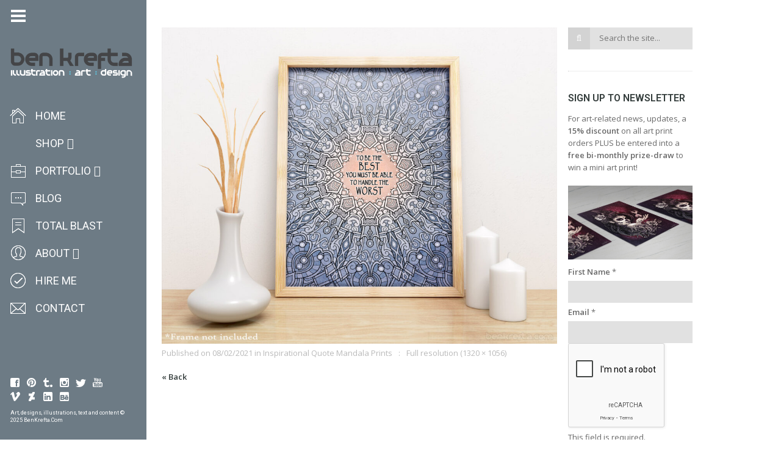

--- FILE ---
content_type: text/html; charset=UTF-8
request_url: https://www.benkrefta.com/?attachment_id=4905
body_size: 44833
content:
<!DOCTYPE html>
<html lang="en-GB" class="fullsize_header content-align-center">
<head>
    <meta http-equiv="Content-Type" content="text/html; charset=UTF-8">
    <meta name="viewport" content="width=device-width, initial-scale=1, maximum-scale=1">    <link rel="shortcut icon" href="https://www.benkrefta.com/wp-content/uploads/2015/03/favicon11.png" type="image/x-icon">
    <link rel="apple-touch-icon" href="https://www.benkrefta.com/wp-content/uploads/2015/03/favicon11.png">
    <link rel="apple-touch-icon" sizes="72x72" href="https://www.benkrefta.com/wp-content/uploads/2015/03/favicon11.png">
    <link rel="apple-touch-icon" sizes="114x114" href="https://www.benkrefta.com/wp-content/uploads/2015/03/favicon11.png">
    <title>TheBestMandala1 - Ben Krefta.com</title>
    <link rel="pingback" href="https://www.benkrefta.com/xmlrpc.php">
    <script type="text/javascript">
        var gt3_ajaxurl = "https://www.benkrefta.com/wp-admin/admin-ajax.php";
    </script>
    <style>/*BEN K ADDITIONS*/
.floatleft {
float: left;
padding: 0 10px 10px 0;
}
.floatright {
float: right;
padding: 0 0 10px 10px;
}

.grecaptcha-badge {
visibility: hidden;
}</style><!-- Global site tag (gtag.js) - Google Ads: 1027297264 -->
<script async src="https://www.googletagmanager.com/gtag/js?id=AW-1027297264"></script>
<script>
  window.dataLayer = window.dataLayer || [];
  function gtag(){dataLayer.push(arguments);}
  gtag('js', new Date());

  gtag('config', 'AW-1027297264');
</script>

<!-- Google Analytics -->
<script>
  (function(i,s,o,g,r,a,m){i['GoogleAnalyticsObject']=r;i[r]=i[r]||function(){
  (i[r].q=i[r].q||[]).push(arguments)},i[r].l=1*new Date();a=s.createElement(o),
  m=s.getElementsByTagName(o)[0];a.async=1;a.src=g;m.parentNode.insertBefore(a,m)
  })(window,document,'script','https://www.google-analytics.com/analytics.js','ga');

  ga('create', 'UA-88661616-1', 'auto');
  ga('send', 'pageview');
</script>
<!-- End Google Analytics -->
<!-- [BEGIN] Metadata added via All-Meta-Tags plugin by Space X-Chimp ( https://www.spacexchimp.com ) -->
<meta name='p:domain_verify' content='&amp;lt;meta name=&amp;quot;p:domain_verify&amp;quot; content=&amp;quot;7f40bc1583e5008a15b4c0eb1d853556&amp;quot;/&amp;gt;' />
<meta name='author' content='Ben Krefta' />
<meta name='designer' content='Ben Krefta' />
<meta name='copyright' content='Copyright (c) Ben Krefta 2024' />
<meta name='keywords' content='anime artist, manga artist, anime prints, tattoo artist, illustrator, art prints, designer, art, drawings, artwork' />
<!-- [END] Metadata added via All-Meta-Tags plugin by Space X-Chimp ( https://www.spacexchimp.com ) -->

<style id="jetpack-boost-critical-css">@media all{ul{box-sizing:border-box}}@media all{.clear{clear:both}}@media all{body,html{padding:0;margin:0}.clear{clear:both}ul{margin:0;padding:0}li{list-style:none}@font-face{font-family:FontAwesome;font-weight:400;font-style:normal}[class*=" icon-"],[class^=icon-]{font-family:FontAwesome;font-weight:400;font-style:normal;text-decoration:inherit;-webkit-font-smoothing:antialiased}[class*=" icon-"]:before,[class^=icon-]:before{text-decoration:inherit;display:inline-block;speak:none}a [class*=" icon-"],a [class^=icon-]{display:inline}[class*=" icon-"],[class^=icon-]{display:inline;width:auto;height:auto;line-height:normal;vertical-align:baseline;background-image:none;background-position:0 0;background-repeat:repeat;margin-top:0}.icon-facebook-sign:before{content:""}.icon-twitter:before{content:""}.icon-pinterest:before{content:""}.icon-google-plus-sign:before{content:""}.mymenu-icon a:before{background-position:0 0;background-repeat:no-repeat}.mymenu-icon-cart a:before{background-image:url(https://www.benkrefta.com/wp-content/themes/gt3-wp-eclipse/img/icons/icon-cart.png)}.mymenu-icon-check a:before{background-image:url(https://www.benkrefta.com/wp-content/themes/gt3-wp-eclipse/img/icons/icon-check.png)}.mymenu-icon-comment a:before{background-image:url(https://www.benkrefta.com/wp-content/themes/gt3-wp-eclipse/img/icons/icon-comment.png)}.mymenu-icon-file a:before{background-image:url(https://www.benkrefta.com/wp-content/themes/gt3-wp-eclipse/img/icons/icon-file.png)}.mymenu-icon-home a:before{background-image:url(https://www.benkrefta.com/wp-content/themes/gt3-wp-eclipse/img/icons/icon-home.png)}.mymenu-icon-info a:before{background-image:url(https://www.benkrefta.com/wp-content/themes/gt3-wp-eclipse/img/icons/icon-info.png)}.mymenu-icon-junk a:before{background-image:url(https://www.benkrefta.com/wp-content/themes/gt3-wp-eclipse/img/icons/icon-junk.png)}.mymenu-icon-keypad a:before{background-image:url(https://www.benkrefta.com/wp-content/themes/gt3-wp-eclipse/img/icons/icon-keypad.png)}.mymenu-icon-mail a:before{background-image:url(https://www.benkrefta.com/wp-content/themes/gt3-wp-eclipse/img/icons/icon-mail.png)}.mymenu-icon-play a:before{background-image:url(https://www.benkrefta.com/wp-content/themes/gt3-wp-eclipse/img/icons/icon-play.png)}.mymenu-icon-portfolio a:before{background-image:url(https://www.benkrefta.com/wp-content/themes/gt3-wp-eclipse/img/icons/icon-portfolio.png)}.mymenu-icon-ribbon a:before{background-image:url(https://www.benkrefta.com/wp-content/themes/gt3-wp-eclipse/img/icons/icon-ribbon.png)}.mymenu-icon-user a:before{background-image:url(https://www.benkrefta.com/wp-content/themes/gt3-wp-eclipse/img/icons/icon-user.png)}.fs_fadder{position:fixed;left:0;top:0;width:100%;height:100%;display:block;background:#000;z-index:9999;opacity:.8}.fs_fadder.hided,.fs_share_close.hided,.fs_sharing_wrapper.hided{z-index:-99;opacity:0}.fs_sharing_wrapper{width:100%;position:fixed;left:0;top:50%;margin:-20px 0 0 0;text-align:center;z-index:9999}.fs_share_close{width:40px;height:40px;display:block;position:absolute;right:50px;top:50px;background:url(https://www.benkrefta.com/wp-content/themes/gt3-wp-eclipse/img/eclipse-sprites.png) no-repeat 0-74px;z-index:9999}.fs_sharing{margin:0 auto}.fs_sharing a{color:#fff;font-size:40px;line-height:40px;display:inline-block;margin:0 10px}html{width:100%;overflow-x:hidden}body{padding:0;margin:0;width:100%;height:100%;text-align:center;z-index:-2;box-sizing:border-box;-webkit-box-sizing:border-box}body{margin:0;padding:0}img{border:0}ul{list-style:none}ul>li:before{font-family:FontAwesome;content:"";padding:0 6px 0 0}a{font-weight:600}a{text-decoration:none;outline:0;color:#353e3d}.custom_bg{position:fixed;width:100%;height:100%;display:block;z-index:-2;left:0;top:0;background-repeat:repeat}header.menu-left{width:60px;height:100%;text-align:left;position:fixed;left:0;top:0;z-index:999}.menu-left .logo_wrapper{overflow:hidden;width:100%;display:block}header.menu-left.fullsize{width:240px}header.menu-left .header_toggler{width:24px;height:24px;display:block;position:absolute;left:18px;top:14px;background:url(https://www.benkrefta.com/wp-content/themes/gt3-wp-eclipse/img/eclipse-sprites.png) no-repeat 0 0}header.menu-left .logo{display:inline-block;float:none;margin:75px 0 38px 17px;max-width:210px;opacity:0}header.fullsize.menu-left .logo{opacity:.999}header.menu-left .logo img{display:block;max-width:210px}img.logo_retina{display:none!important}.menu-left nav{margin:0 0 0 15px;width:30px;display:block;overflow:hidden}.menu-left.fullsize nav{width:215px}.menu-left ul.menu li:before{display:none;content:""}.menu-left .menu>li>a>span{opacity:0;font-size:18px;line-height:29px;text-transform:uppercase;font-weight:400;padding:7px 0 8px 0}.menu-left .menu>li>a:before{content:"";width:29px;height:29px;top:0;left:0;position:absolute}.menu-left.fullsize .menu>li>a>span{background:0 0}.menu-left.fullsize .menu>li>a>span{opacity:.999}.menu-left li.menu-item-has-children>a>span:after{content:"";font-family:FontAwesome;font-size:18px;line-height:20px;padding-left:5px}.menu-left .menu>li{margin-bottom:1px;position:relative;display:block;min-width:238px}.menu-left .menu>li>a{padding:0 0 0 58px;min-height:44px;display:inline-block}.menu-left.fullsize .menu>li>a{padding:0 22px 0 43px}.menu-left .sub-menu{display:block;width:130px;position:absolute;top:37px;right:-999px;opacity:0;visibility:hidden;z-index:999;padding:11px 0 15px 0}.menu-left .sub-menu a{background:0 0;display:block}.menu-left .sub-menu a span{font-size:12px;line-height:12px;display:block;padding:5px 12px 5px 28px;text-transform:none;position:relative;font-weight:300!important}.menu-left .sub-menu a span:before{content:"";font-family:FontAwesome;font-size:12px;line-height:12px;position:absolute;left:16px;top:5px}.menu-left .sub-menu li{position:relative;margin-right:-3px}.menu-left.fullsize .sub-menu{top:0;right:-122px}.menu-left .menu>li.current-menu-item>a:before{opacity:.4}.menu-left.fullsize .menu>li.current-menu-item>a span{opacity:.5}.pagline_toggler{position:fixed;bottom:17px;left:17px;width:25px;height:25px;display:block;background:url(https://www.benkrefta.com/wp-content/themes/gt3-wp-eclipse/img/eclipse-sprites.png) no-repeat -51px -34px;z-index:7777}.pagline_toggler.show-pag{background:url(https://www.benkrefta.com/wp-content/themes/gt3-wp-eclipse/img/eclipse-sprites.png) no-repeat -26px -35px}.fullscreen body{width:auto}body.default-type{padding-left:60px}.fullsize_header body.default-type{padding-left:240px}footer{position:absolute;bottom:26px;opacity:0;width:100%;overflow:hidden}header.fullsize footer{opacity:.999}section.socials .socials_list{overflow:hidden;width:200px;padding:0 0 0 17px;display:inline-block;text-align:left;line-height:0;font-size:0}section.socials li{display:inline-block;float:none;position:relative;margin:0 11px 7px 0}section.socials li a{width:16px;height:16px;display:block;border-radius:0;background:0 0;position:relative}section.socials li a:before{content:"";width:18px;height:18px;color:#fff;font-size:16px;line-height:16px;position:absolute;left:-1px;top:-1px;text-align:center;display:block;font-family:FontAwesome}.socials_list li a.ico_social_facebook:before{background:url(https://www.benkrefta.com/wp-content/themes/gt3-wp-eclipse/img/eclipse-sprites.png) no-repeat -97px -84px}.socials_list li a.ico_social_pinterest:before{background:url(https://www.benkrefta.com/wp-content/themes/gt3-wp-eclipse/img/eclipse-sprites.png) no-repeat -40px -102px}.socials_list li a.ico_social_twitter:before{background:url(https://www.benkrefta.com/wp-content/themes/gt3-wp-eclipse/img/eclipse-sprites.png) no-repeat -58px -102px}.socials_list li a.ico_social_instagram:before{background:url(https://www.benkrefta.com/wp-content/themes/gt3-wp-eclipse/img/eclipse-sprites.png) no-repeat -76px -102px}.socials_list li a.ico_social_tumblr:before{background:url(https://www.benkrefta.com/wp-content/themes/gt3-wp-eclipse/img/eclipse-sprites.png) no-repeat -94px -102px}.socials_list li a.ico_social_youtube:before{background:url(https://www.benkrefta.com/wp-content/themes/gt3-wp-eclipse/img/eclipse-sprites.png) no-repeat 0-120px}.socials_list li a.ico_social_vimeo:before{background:url(https://www.benkrefta.com/wp-content/themes/gt3-wp-eclipse/img/eclipse-sprites.png) no-repeat -54px -120px}.socials_list li a.ico_social_deviantart:before{background:url(https://www.benkrefta.com/wp-content/themes/gt3-wp-eclipse/img/eclipse-sprites.png) no-repeat -72px -120px}.socials_list li a.ico_social_linked:before{background:url(https://www.benkrefta.com/wp-content/themes/gt3-wp-eclipse/img/eclipse-sprites.png) no-repeat -90px -120px}.socials_list li a.ico_social_behance:before{background:url(https://www.benkrefta.com/wp-content/themes/gt3-wp-eclipse/img/eclipse-sprites.png) no-repeat -108px -120px}section.copyright{color:#fff;font-size:9px;line-height:12px;display:block;width:200px;padding:0 0 0 17px}.fw_line{width:100%;display:block}.fw_line{opacity:.001}.fw_line.loaded{opacity:.999}.fw_line{position:fixed;bottom:0;left:0;z-index:99;width:100%;display:block}.fw_line .fw_line_wrapper{padding:0 20px 0 80px;overflow:hidden}.fullsize_header .default-type .fw_line_wrapper{padding:0 20px 0 260px}.fw_line.fs_gallery .fw_line_wrapper{padding-right:0!important;height:60px;overflow:hidden}}@media all{@media only screen and (-webkit-min-device-pixel-ratio:2){img.logo_def{display:none!important}img.logo_retina{display:block!important}.fs_share_close{background:url(https://www.benkrefta.com/wp-content/themes/gt3-wp-eclipse/img/retina/eclipse-sprites.png) no-repeat 0-74px}header .header_toggler{background:url(https://www.benkrefta.com/wp-content/themes/gt3-wp-eclipse/img/retina/eclipse-sprites.png) no-repeat 0 0}.pagline_toggler{background:url(https://www.benkrefta.com/wp-content/themes/gt3-wp-eclipse/img/retina/eclipse-sprites.png) no-repeat -51px -34px}.pagline_toggler.show-pag{background:url(https://www.benkrefta.com/wp-content/themes/gt3-wp-eclipse/img/retina/eclipse-sprites.png) no-repeat -26px -35px}.socials_list li a.ico_social_facebook:before{background:url(https://www.benkrefta.com/wp-content/themes/gt3-wp-eclipse/img/retina/eclipse-sprites.png) no-repeat -97px -84px}.socials_list li a.ico_social_pinterest:before{background:url(https://www.benkrefta.com/wp-content/themes/gt3-wp-eclipse/img/retina/eclipse-sprites.png) no-repeat -40px -102px}.socials_list li a.ico_social_twitter:before{background:url(https://www.benkrefta.com/wp-content/themes/gt3-wp-eclipse/img/retina/eclipse-sprites.png) no-repeat -58px -102px}.socials_list li a.ico_social_instagram:before{background:url(https://www.benkrefta.com/wp-content/themes/gt3-wp-eclipse/img/retina/eclipse-sprites.png) no-repeat -76px -102px}.socials_list li a.ico_social_tumblr:before{background:url(https://www.benkrefta.com/wp-content/themes/gt3-wp-eclipse/img/retina/eclipse-sprites.png) no-repeat -94px -102px}.socials_list li a.ico_social_youtube:before{background:url(https://www.benkrefta.com/wp-content/themes/gt3-wp-eclipse/img/retina/eclipse-sprites.png) no-repeat 0-120px}.socials_list li a.ico_social_vimeo:before{background:url(https://www.benkrefta.com/wp-content/themes/gt3-wp-eclipse/img/retina/eclipse-sprites.png) no-repeat -54px -120px}.socials_list li a.ico_social_deviantart:before{background:url(https://www.benkrefta.com/wp-content/themes/gt3-wp-eclipse/img/retina/eclipse-sprites.png) no-repeat -72px -120px}.socials_list li a.ico_social_linked:before{background:url(https://www.benkrefta.com/wp-content/themes/gt3-wp-eclipse/img/retina/eclipse-sprites.png) no-repeat -90px -120px}.socials_list li a.ico_social_behance:before{background:url(https://www.benkrefta.com/wp-content/themes/gt3-wp-eclipse/img/retina/eclipse-sprites.png) no-repeat -108px -120px}.fs_share_close,.pagline_toggler,.pagline_toggler.show-pag,.socials_list li a.ico_social_behance:before,.socials_list li a.ico_social_deviantart:before,.socials_list li a.ico_social_facebook:before,.socials_list li a.ico_social_instagram:before,.socials_list li a.ico_social_linked:before,.socials_list li a.ico_social_pinterest:before,.socials_list li a.ico_social_tumblr:before,.socials_list li a.ico_social_twitter:before,.socials_list li a.ico_social_vimeo:before,.socials_list li a.ico_social_youtube:before,header .header_toggler{background-size:130px 138px}.fs_share_close{background:url(https://www.benkrefta.com/wp-content/themes/gt3-wp-eclipse/img/eclipse-sprites.png) no-repeat 0-37px!important;background-size:65px 69px!important;width:20px!important;height:20px!important}}@media only screen and (min-width:960px) and (max-width:1200px){header.menu-left.fullsize{width:220px}.main_header.menu-left.fullsize .menu>li>a{padding:0 42px 0 43px}.main_header.menu-left.fullsize .sub-menu{right:-147px}body.default-type{padding-left:60px}.fullsize_header body.default-type{padding-left:220px}}@media only screen and (min-width:760px) and (max-width:960px){header.fullsize.menu-left{width:220px}.main_header.fullsize.menu-left .menu>li>a{padding:0 42px 0 43px}body.default-type{padding-left:60px}.fullsize_header body.default-type{padding-left:220px}.main_header.fullsize .sub-menu{right:-147px}.header_wrapper .logo_wrapper{padding-top:18px!important;padding-bottom:18px!important}}@media only screen and (max-width:760px){header.main_header{width:100%!important}.fw_line_wrapper{padding-left:60px!important}header .header_wrapper .logo_wrapper{height:45px;top:-100px;position:relative}.main_header .logo_wrapper{overflow:hidden;width:100%;display:block}html{overflow-x:hidden!important}.fw_line .fw_line_wrapper{padding:0 10px 0 60px}header.main_header{width:100%;display:block;position:relative;z-index:9999;min-height:45px}.logo_wrapper{overflow:hidden}header.main_header .logo{margin-top:-100px!important;margin-bottom:0!important;opacity:0!important}body{padding:0!important}.header_toggler{display:none!important}header.main_header .logo{opacity:.999;margin:10px 0 10px 10px}header.main_header nav{display:none}header.main_header footer{display:none}}@media only screen and (min-width:420px) and (max-width:760px){header.main_header .header_wrapper{width:420px;position:relative;margin:0 auto}}@media only screen and (max-width:420px){header.main_header .header_wrapper{width:320px;position:relative;margin:0 auto}}}@media all{.menu-left .menu>li>a>span{background-color:rgba(109,123,133,.85)}.fw_line{background-color:rgba(109,123,133,.8)}body{background:#fff}.main_header .menu span{color:#fff!important}.main_header .sub-menu span{color:#fff!important}footer,footer .copyright,section.socials li a:before{color:#fff}.main_header .sub-menu,header{background-color:#6d7b85}*,.main_header .sub-menu span{font-family:"Open Sans";font-weight:400}div{font-size:13px;line-height:20px;color:#696969}.main_header .menu>li>a span,section.copyright{font-family:Roboto;-moz-osx-font-smoothing:grayscale;-webkit-font-smoothing:antialiased}}</style><meta name='robots' content='index, follow, max-image-preview:large, max-snippet:-1, max-video-preview:-1' />
	<style>img:is([sizes="auto" i], [sizes^="auto," i]) { contain-intrinsic-size: 3000px 1500px }</style>
	<script>window._wca = window._wca || [];</script>

	<!-- This site is optimized with the Yoast SEO plugin v26.1.1 - https://yoast.com/wordpress/plugins/seo/ -->
	<link rel="canonical" href="https://www.benkrefta.com/" />
	<meta property="og:locale" content="en_GB" />
	<meta property="og:type" content="article" />
	<meta property="og:title" content="TheBestMandala1 - Ben Krefta.com" />
	<meta property="og:url" content="https://www.benkrefta.com/" />
	<meta property="og:site_name" content="Ben Krefta.com" />
	<meta property="article:publisher" content="https://www.facebook.com/animemangaartist" />
	<meta property="article:modified_time" content="2021-02-08T19:20:53+00:00" />
	<meta property="og:image" content="https://www.benkrefta.com" />
	<meta property="og:image:width" content="1320" />
	<meta property="og:image:height" content="1056" />
	<meta property="og:image:type" content="image/jpeg" />
	<meta name="twitter:card" content="summary_large_image" />
	<meta name="twitter:site" content="@benkrefta" />
	<script type="application/ld+json" class="yoast-schema-graph">{"@context":"https://schema.org","@graph":[{"@type":"WebPage","@id":"https://www.benkrefta.com/","url":"https://www.benkrefta.com/","name":"TheBestMandala1 - Ben Krefta.com","isPartOf":{"@id":"https://www.benkrefta.com/#website"},"primaryImageOfPage":{"@id":"https://www.benkrefta.com/#primaryimage"},"image":{"@id":"https://www.benkrefta.com/#primaryimage"},"thumbnailUrl":"https://www.benkrefta.com/wp-content/uploads/2021/02/TheBestMandala1.jpg","datePublished":"2021-02-08T19:20:28+00:00","dateModified":"2021-02-08T19:20:53+00:00","breadcrumb":{"@id":"https://www.benkrefta.com/#breadcrumb"},"inLanguage":"en-GB","potentialAction":[{"@type":"ReadAction","target":["https://www.benkrefta.com/"]}]},{"@type":"ImageObject","inLanguage":"en-GB","@id":"https://www.benkrefta.com/#primaryimage","url":"https://www.benkrefta.com/wp-content/uploads/2021/02/TheBestMandala1.jpg","contentUrl":"https://www.benkrefta.com/wp-content/uploads/2021/02/TheBestMandala1.jpg","width":1320,"height":1056,"caption":"Mandala Art Print"},{"@type":"BreadcrumbList","@id":"https://www.benkrefta.com/#breadcrumb","itemListElement":[{"@type":"ListItem","position":1,"name":"Home","item":"https://www.benkrefta.com/"},{"@type":"ListItem","position":2,"name":"TheBestMandala1"}]},{"@type":"WebSite","@id":"https://www.benkrefta.com/#website","url":"https://www.benkrefta.com/","name":"Ben Krefta.com","description":"Anime and tattoo inspired illustrator &amp; graphic artist based in the UK","publisher":{"@id":"https://www.benkrefta.com/#/schema/person/2f615004e3cf46cf934a216480d4cd75"},"potentialAction":[{"@type":"SearchAction","target":{"@type":"EntryPoint","urlTemplate":"https://www.benkrefta.com/?s={search_term_string}"},"query-input":{"@type":"PropertyValueSpecification","valueRequired":true,"valueName":"search_term_string"}}],"inLanguage":"en-GB"},{"@type":["Person","Organization"],"@id":"https://www.benkrefta.com/#/schema/person/2f615004e3cf46cf934a216480d4cd75","name":"Ben","image":{"@type":"ImageObject","inLanguage":"en-GB","@id":"https://www.benkrefta.com/#/schema/person/image/","url":"https://www.benkrefta.com/wp-content/uploads/2017/12/BenKreftaLogo4.jpg","contentUrl":"https://www.benkrefta.com/wp-content/uploads/2017/12/BenKreftaLogo4.jpg","width":1060,"height":1060,"caption":"Ben"},"logo":{"@id":"https://www.benkrefta.com/#/schema/person/image/"},"description":"Anime and tattoo inspired illustrator &amp; graphic artist for over 20 years. Author of several how-to-draw manga books. Enjoys anime, sci-fi, tech, philosophy, music, movies :)","sameAs":["https://www.benkrefta.com","https://www.facebook.com/animemangaartist","https://www.instagram.com/benkrefta/","https://www.linkedin.com/in/benkrefta","https://www.pinterest.co.uk/benkrefta/","https://x.com/benkrefta","https://www.youtube.com/benkrefta","https://benkrefta.tumblr.com/","https://en.wikipedia.org/wiki/Ben_Krefta"]}]}</script>
	<!-- / Yoast SEO plugin. -->


<link rel="preload" href="https://i0.wp.com/www.benkrefta.com/wp-content/themes/gt3-wp-eclipse/img/eclipse-sprites.png?resize=24%2C24&#038;ssl=1" as="image" fetchpriority="high" media="all" imagesrcset="https://i0.wp.com/www.benkrefta.com/wp-content/themes/gt3-wp-eclipse/img/eclipse-sprites.png?resize=24%2C24&amp;ssl=1 1x, https://i0.wp.com/www.benkrefta.com/wp-content/themes/gt3-wp-eclipse/img/eclipse-sprites.png?resize=48%2C48&amp;ssl=1 2x, https://i0.wp.com/www.benkrefta.com/wp-content/themes/gt3-wp-eclipse/img/eclipse-sprites.png?resize=72%2C72&amp;ssl=1 3x" />
<link rel='dns-prefetch' href='//stats.wp.com' />
<link rel='dns-prefetch' href='//secure.gravatar.com' />
<link rel='dns-prefetch' href='//fonts.googleapis.com' />
<link rel='dns-prefetch' href='//v0.wordpress.com' />
<link rel='dns-prefetch' href='//jetpack.wordpress.com' />
<link rel='dns-prefetch' href='//s0.wp.com' />
<link rel='dns-prefetch' href='//public-api.wordpress.com' />
<link rel='dns-prefetch' href='//0.gravatar.com' />
<link rel='dns-prefetch' href='//1.gravatar.com' />
<link rel='dns-prefetch' href='//2.gravatar.com' />
<link rel="alternate" type="application/rss+xml" title="Ben Krefta.com &raquo; Feed" href="https://www.benkrefta.com/feed/" />
<link rel="alternate" type="application/rss+xml" title="Ben Krefta.com &raquo; Comments Feed" href="https://www.benkrefta.com/comments/feed/" />
<link rel="alternate" type="application/rss+xml" title="Ben Krefta.com &raquo; TheBestMandala1 Comments Feed" href="https://www.benkrefta.com/?attachment_id=4905/feed/" />
<script type="text/javascript">
/* <![CDATA[ */
window._wpemojiSettings = {"baseUrl":"https:\/\/s.w.org\/images\/core\/emoji\/16.0.1\/72x72\/","ext":".png","svgUrl":"https:\/\/s.w.org\/images\/core\/emoji\/16.0.1\/svg\/","svgExt":".svg","source":{"concatemoji":"https:\/\/www.benkrefta.com\/wp-includes\/js\/wp-emoji-release.min.js?ver=6.8.3"}};
/*! This file is auto-generated */
!function(s,n){var o,i,e;function c(e){try{var t={supportTests:e,timestamp:(new Date).valueOf()};sessionStorage.setItem(o,JSON.stringify(t))}catch(e){}}function p(e,t,n){e.clearRect(0,0,e.canvas.width,e.canvas.height),e.fillText(t,0,0);var t=new Uint32Array(e.getImageData(0,0,e.canvas.width,e.canvas.height).data),a=(e.clearRect(0,0,e.canvas.width,e.canvas.height),e.fillText(n,0,0),new Uint32Array(e.getImageData(0,0,e.canvas.width,e.canvas.height).data));return t.every(function(e,t){return e===a[t]})}function u(e,t){e.clearRect(0,0,e.canvas.width,e.canvas.height),e.fillText(t,0,0);for(var n=e.getImageData(16,16,1,1),a=0;a<n.data.length;a++)if(0!==n.data[a])return!1;return!0}function f(e,t,n,a){switch(t){case"flag":return n(e,"\ud83c\udff3\ufe0f\u200d\u26a7\ufe0f","\ud83c\udff3\ufe0f\u200b\u26a7\ufe0f")?!1:!n(e,"\ud83c\udde8\ud83c\uddf6","\ud83c\udde8\u200b\ud83c\uddf6")&&!n(e,"\ud83c\udff4\udb40\udc67\udb40\udc62\udb40\udc65\udb40\udc6e\udb40\udc67\udb40\udc7f","\ud83c\udff4\u200b\udb40\udc67\u200b\udb40\udc62\u200b\udb40\udc65\u200b\udb40\udc6e\u200b\udb40\udc67\u200b\udb40\udc7f");case"emoji":return!a(e,"\ud83e\udedf")}return!1}function g(e,t,n,a){var r="undefined"!=typeof WorkerGlobalScope&&self instanceof WorkerGlobalScope?new OffscreenCanvas(300,150):s.createElement("canvas"),o=r.getContext("2d",{willReadFrequently:!0}),i=(o.textBaseline="top",o.font="600 32px Arial",{});return e.forEach(function(e){i[e]=t(o,e,n,a)}),i}function t(e){var t=s.createElement("script");t.src=e,t.defer=!0,s.head.appendChild(t)}"undefined"!=typeof Promise&&(o="wpEmojiSettingsSupports",i=["flag","emoji"],n.supports={everything:!0,everythingExceptFlag:!0},e=new Promise(function(e){s.addEventListener("DOMContentLoaded",e,{once:!0})}),new Promise(function(t){var n=function(){try{var e=JSON.parse(sessionStorage.getItem(o));if("object"==typeof e&&"number"==typeof e.timestamp&&(new Date).valueOf()<e.timestamp+604800&&"object"==typeof e.supportTests)return e.supportTests}catch(e){}return null}();if(!n){if("undefined"!=typeof Worker&&"undefined"!=typeof OffscreenCanvas&&"undefined"!=typeof URL&&URL.createObjectURL&&"undefined"!=typeof Blob)try{var e="postMessage("+g.toString()+"("+[JSON.stringify(i),f.toString(),p.toString(),u.toString()].join(",")+"));",a=new Blob([e],{type:"text/javascript"}),r=new Worker(URL.createObjectURL(a),{name:"wpTestEmojiSupports"});return void(r.onmessage=function(e){c(n=e.data),r.terminate(),t(n)})}catch(e){}c(n=g(i,f,p,u))}t(n)}).then(function(e){for(var t in e)n.supports[t]=e[t],n.supports.everything=n.supports.everything&&n.supports[t],"flag"!==t&&(n.supports.everythingExceptFlag=n.supports.everythingExceptFlag&&n.supports[t]);n.supports.everythingExceptFlag=n.supports.everythingExceptFlag&&!n.supports.flag,n.DOMReady=!1,n.readyCallback=function(){n.DOMReady=!0}}).then(function(){return e}).then(function(){var e;n.supports.everything||(n.readyCallback(),(e=n.source||{}).concatemoji?t(e.concatemoji):e.wpemoji&&e.twemoji&&(t(e.twemoji),t(e.wpemoji)))}))}((window,document),window._wpemojiSettings);
/* ]]> */
</script>
<style id='wp-emoji-styles-inline-css' type='text/css'>

	img.wp-smiley, img.emoji {
		display: inline !important;
		border: none !important;
		box-shadow: none !important;
		height: 1em !important;
		width: 1em !important;
		margin: 0 0.07em !important;
		vertical-align: -0.1em !important;
		background: none !important;
		padding: 0 !important;
	}
</style>
<noscript><link rel='stylesheet' id='wp-block-library-css' href='https://www.benkrefta.com/wp-includes/css/dist/block-library/style.min.css?ver=6.8.3' type='text/css' media='all' />
</noscript><link rel='stylesheet' id='wp-block-library-css' href='https://www.benkrefta.com/wp-includes/css/dist/block-library/style.min.css?ver=6.8.3' type='text/css' media="not all" data-media="all" onload="this.media=this.dataset.media; delete this.dataset.media; this.removeAttribute( 'onload' );" />
<style id='classic-theme-styles-inline-css' type='text/css'>
/*! This file is auto-generated */
.wp-block-button__link{color:#fff;background-color:#32373c;border-radius:9999px;box-shadow:none;text-decoration:none;padding:calc(.667em + 2px) calc(1.333em + 2px);font-size:1.125em}.wp-block-file__button{background:#32373c;color:#fff;text-decoration:none}
</style>
<noscript><link rel='stylesheet' id='mediaelement-css' href='https://www.benkrefta.com/wp-includes/js/mediaelement/mediaelementplayer-legacy.min.css?ver=4.2.17' type='text/css' media='all' />
</noscript><link rel='stylesheet' id='mediaelement-css' href='https://www.benkrefta.com/wp-includes/js/mediaelement/mediaelementplayer-legacy.min.css?ver=4.2.17' type='text/css' media="not all" data-media="all" onload="this.media=this.dataset.media; delete this.dataset.media; this.removeAttribute( 'onload' );" />
<noscript><link rel='stylesheet' id='wp-mediaelement-css' href='https://www.benkrefta.com/wp-includes/js/mediaelement/wp-mediaelement.min.css?ver=6.8.3' type='text/css' media='all' />
</noscript><link rel='stylesheet' id='wp-mediaelement-css' href='https://www.benkrefta.com/wp-includes/js/mediaelement/wp-mediaelement.min.css?ver=6.8.3' type='text/css' media="not all" data-media="all" onload="this.media=this.dataset.media; delete this.dataset.media; this.removeAttribute( 'onload' );" />
<style id='jetpack-sharing-buttons-style-inline-css' type='text/css'>
.jetpack-sharing-buttons__services-list{display:flex;flex-direction:row;flex-wrap:wrap;gap:0;list-style-type:none;margin:5px;padding:0}.jetpack-sharing-buttons__services-list.has-small-icon-size{font-size:12px}.jetpack-sharing-buttons__services-list.has-normal-icon-size{font-size:16px}.jetpack-sharing-buttons__services-list.has-large-icon-size{font-size:24px}.jetpack-sharing-buttons__services-list.has-huge-icon-size{font-size:36px}@media print{.jetpack-sharing-buttons__services-list{display:none!important}}.editor-styles-wrapper .wp-block-jetpack-sharing-buttons{gap:0;padding-inline-start:0}ul.jetpack-sharing-buttons__services-list.has-background{padding:1.25em 2.375em}
</style>
<style id='filebird-block-filebird-gallery-style-inline-css' type='text/css'>
ul.filebird-block-filebird-gallery{margin:auto!important;padding:0!important;width:100%}ul.filebird-block-filebird-gallery.layout-grid{display:grid;grid-gap:20px;align-items:stretch;grid-template-columns:repeat(var(--columns),1fr);justify-items:stretch}ul.filebird-block-filebird-gallery.layout-grid li img{border:1px solid #ccc;box-shadow:2px 2px 6px 0 rgba(0,0,0,.3);height:100%;max-width:100%;-o-object-fit:cover;object-fit:cover;width:100%}ul.filebird-block-filebird-gallery.layout-masonry{-moz-column-count:var(--columns);-moz-column-gap:var(--space);column-gap:var(--space);-moz-column-width:var(--min-width);columns:var(--min-width) var(--columns);display:block;overflow:auto}ul.filebird-block-filebird-gallery.layout-masonry li{margin-bottom:var(--space)}ul.filebird-block-filebird-gallery li{list-style:none}ul.filebird-block-filebird-gallery li figure{height:100%;margin:0;padding:0;position:relative;width:100%}ul.filebird-block-filebird-gallery li figure figcaption{background:linear-gradient(0deg,rgba(0,0,0,.7),rgba(0,0,0,.3) 70%,transparent);bottom:0;box-sizing:border-box;color:#fff;font-size:.8em;margin:0;max-height:100%;overflow:auto;padding:3em .77em .7em;position:absolute;text-align:center;width:100%;z-index:2}ul.filebird-block-filebird-gallery li figure figcaption a{color:inherit}

</style>
<style id='global-styles-inline-css' type='text/css'>
:root{--wp--preset--aspect-ratio--square: 1;--wp--preset--aspect-ratio--4-3: 4/3;--wp--preset--aspect-ratio--3-4: 3/4;--wp--preset--aspect-ratio--3-2: 3/2;--wp--preset--aspect-ratio--2-3: 2/3;--wp--preset--aspect-ratio--16-9: 16/9;--wp--preset--aspect-ratio--9-16: 9/16;--wp--preset--color--black: #000000;--wp--preset--color--cyan-bluish-gray: #abb8c3;--wp--preset--color--white: #ffffff;--wp--preset--color--pale-pink: #f78da7;--wp--preset--color--vivid-red: #cf2e2e;--wp--preset--color--luminous-vivid-orange: #ff6900;--wp--preset--color--luminous-vivid-amber: #fcb900;--wp--preset--color--light-green-cyan: #7bdcb5;--wp--preset--color--vivid-green-cyan: #00d084;--wp--preset--color--pale-cyan-blue: #8ed1fc;--wp--preset--color--vivid-cyan-blue: #0693e3;--wp--preset--color--vivid-purple: #9b51e0;--wp--preset--gradient--vivid-cyan-blue-to-vivid-purple: linear-gradient(135deg,rgba(6,147,227,1) 0%,rgb(155,81,224) 100%);--wp--preset--gradient--light-green-cyan-to-vivid-green-cyan: linear-gradient(135deg,rgb(122,220,180) 0%,rgb(0,208,130) 100%);--wp--preset--gradient--luminous-vivid-amber-to-luminous-vivid-orange: linear-gradient(135deg,rgba(252,185,0,1) 0%,rgba(255,105,0,1) 100%);--wp--preset--gradient--luminous-vivid-orange-to-vivid-red: linear-gradient(135deg,rgba(255,105,0,1) 0%,rgb(207,46,46) 100%);--wp--preset--gradient--very-light-gray-to-cyan-bluish-gray: linear-gradient(135deg,rgb(238,238,238) 0%,rgb(169,184,195) 100%);--wp--preset--gradient--cool-to-warm-spectrum: linear-gradient(135deg,rgb(74,234,220) 0%,rgb(151,120,209) 20%,rgb(207,42,186) 40%,rgb(238,44,130) 60%,rgb(251,105,98) 80%,rgb(254,248,76) 100%);--wp--preset--gradient--blush-light-purple: linear-gradient(135deg,rgb(255,206,236) 0%,rgb(152,150,240) 100%);--wp--preset--gradient--blush-bordeaux: linear-gradient(135deg,rgb(254,205,165) 0%,rgb(254,45,45) 50%,rgb(107,0,62) 100%);--wp--preset--gradient--luminous-dusk: linear-gradient(135deg,rgb(255,203,112) 0%,rgb(199,81,192) 50%,rgb(65,88,208) 100%);--wp--preset--gradient--pale-ocean: linear-gradient(135deg,rgb(255,245,203) 0%,rgb(182,227,212) 50%,rgb(51,167,181) 100%);--wp--preset--gradient--electric-grass: linear-gradient(135deg,rgb(202,248,128) 0%,rgb(113,206,126) 100%);--wp--preset--gradient--midnight: linear-gradient(135deg,rgb(2,3,129) 0%,rgb(40,116,252) 100%);--wp--preset--font-size--small: 13px;--wp--preset--font-size--medium: 20px;--wp--preset--font-size--large: 36px;--wp--preset--font-size--x-large: 42px;--wp--preset--spacing--20: 0.44rem;--wp--preset--spacing--30: 0.67rem;--wp--preset--spacing--40: 1rem;--wp--preset--spacing--50: 1.5rem;--wp--preset--spacing--60: 2.25rem;--wp--preset--spacing--70: 3.38rem;--wp--preset--spacing--80: 5.06rem;--wp--preset--shadow--natural: 6px 6px 9px rgba(0, 0, 0, 0.2);--wp--preset--shadow--deep: 12px 12px 50px rgba(0, 0, 0, 0.4);--wp--preset--shadow--sharp: 6px 6px 0px rgba(0, 0, 0, 0.2);--wp--preset--shadow--outlined: 6px 6px 0px -3px rgba(255, 255, 255, 1), 6px 6px rgba(0, 0, 0, 1);--wp--preset--shadow--crisp: 6px 6px 0px rgba(0, 0, 0, 1);}:where(.is-layout-flex){gap: 0.5em;}:where(.is-layout-grid){gap: 0.5em;}body .is-layout-flex{display: flex;}.is-layout-flex{flex-wrap: wrap;align-items: center;}.is-layout-flex > :is(*, div){margin: 0;}body .is-layout-grid{display: grid;}.is-layout-grid > :is(*, div){margin: 0;}:where(.wp-block-columns.is-layout-flex){gap: 2em;}:where(.wp-block-columns.is-layout-grid){gap: 2em;}:where(.wp-block-post-template.is-layout-flex){gap: 1.25em;}:where(.wp-block-post-template.is-layout-grid){gap: 1.25em;}.has-black-color{color: var(--wp--preset--color--black) !important;}.has-cyan-bluish-gray-color{color: var(--wp--preset--color--cyan-bluish-gray) !important;}.has-white-color{color: var(--wp--preset--color--white) !important;}.has-pale-pink-color{color: var(--wp--preset--color--pale-pink) !important;}.has-vivid-red-color{color: var(--wp--preset--color--vivid-red) !important;}.has-luminous-vivid-orange-color{color: var(--wp--preset--color--luminous-vivid-orange) !important;}.has-luminous-vivid-amber-color{color: var(--wp--preset--color--luminous-vivid-amber) !important;}.has-light-green-cyan-color{color: var(--wp--preset--color--light-green-cyan) !important;}.has-vivid-green-cyan-color{color: var(--wp--preset--color--vivid-green-cyan) !important;}.has-pale-cyan-blue-color{color: var(--wp--preset--color--pale-cyan-blue) !important;}.has-vivid-cyan-blue-color{color: var(--wp--preset--color--vivid-cyan-blue) !important;}.has-vivid-purple-color{color: var(--wp--preset--color--vivid-purple) !important;}.has-black-background-color{background-color: var(--wp--preset--color--black) !important;}.has-cyan-bluish-gray-background-color{background-color: var(--wp--preset--color--cyan-bluish-gray) !important;}.has-white-background-color{background-color: var(--wp--preset--color--white) !important;}.has-pale-pink-background-color{background-color: var(--wp--preset--color--pale-pink) !important;}.has-vivid-red-background-color{background-color: var(--wp--preset--color--vivid-red) !important;}.has-luminous-vivid-orange-background-color{background-color: var(--wp--preset--color--luminous-vivid-orange) !important;}.has-luminous-vivid-amber-background-color{background-color: var(--wp--preset--color--luminous-vivid-amber) !important;}.has-light-green-cyan-background-color{background-color: var(--wp--preset--color--light-green-cyan) !important;}.has-vivid-green-cyan-background-color{background-color: var(--wp--preset--color--vivid-green-cyan) !important;}.has-pale-cyan-blue-background-color{background-color: var(--wp--preset--color--pale-cyan-blue) !important;}.has-vivid-cyan-blue-background-color{background-color: var(--wp--preset--color--vivid-cyan-blue) !important;}.has-vivid-purple-background-color{background-color: var(--wp--preset--color--vivid-purple) !important;}.has-black-border-color{border-color: var(--wp--preset--color--black) !important;}.has-cyan-bluish-gray-border-color{border-color: var(--wp--preset--color--cyan-bluish-gray) !important;}.has-white-border-color{border-color: var(--wp--preset--color--white) !important;}.has-pale-pink-border-color{border-color: var(--wp--preset--color--pale-pink) !important;}.has-vivid-red-border-color{border-color: var(--wp--preset--color--vivid-red) !important;}.has-luminous-vivid-orange-border-color{border-color: var(--wp--preset--color--luminous-vivid-orange) !important;}.has-luminous-vivid-amber-border-color{border-color: var(--wp--preset--color--luminous-vivid-amber) !important;}.has-light-green-cyan-border-color{border-color: var(--wp--preset--color--light-green-cyan) !important;}.has-vivid-green-cyan-border-color{border-color: var(--wp--preset--color--vivid-green-cyan) !important;}.has-pale-cyan-blue-border-color{border-color: var(--wp--preset--color--pale-cyan-blue) !important;}.has-vivid-cyan-blue-border-color{border-color: var(--wp--preset--color--vivid-cyan-blue) !important;}.has-vivid-purple-border-color{border-color: var(--wp--preset--color--vivid-purple) !important;}.has-vivid-cyan-blue-to-vivid-purple-gradient-background{background: var(--wp--preset--gradient--vivid-cyan-blue-to-vivid-purple) !important;}.has-light-green-cyan-to-vivid-green-cyan-gradient-background{background: var(--wp--preset--gradient--light-green-cyan-to-vivid-green-cyan) !important;}.has-luminous-vivid-amber-to-luminous-vivid-orange-gradient-background{background: var(--wp--preset--gradient--luminous-vivid-amber-to-luminous-vivid-orange) !important;}.has-luminous-vivid-orange-to-vivid-red-gradient-background{background: var(--wp--preset--gradient--luminous-vivid-orange-to-vivid-red) !important;}.has-very-light-gray-to-cyan-bluish-gray-gradient-background{background: var(--wp--preset--gradient--very-light-gray-to-cyan-bluish-gray) !important;}.has-cool-to-warm-spectrum-gradient-background{background: var(--wp--preset--gradient--cool-to-warm-spectrum) !important;}.has-blush-light-purple-gradient-background{background: var(--wp--preset--gradient--blush-light-purple) !important;}.has-blush-bordeaux-gradient-background{background: var(--wp--preset--gradient--blush-bordeaux) !important;}.has-luminous-dusk-gradient-background{background: var(--wp--preset--gradient--luminous-dusk) !important;}.has-pale-ocean-gradient-background{background: var(--wp--preset--gradient--pale-ocean) !important;}.has-electric-grass-gradient-background{background: var(--wp--preset--gradient--electric-grass) !important;}.has-midnight-gradient-background{background: var(--wp--preset--gradient--midnight) !important;}.has-small-font-size{font-size: var(--wp--preset--font-size--small) !important;}.has-medium-font-size{font-size: var(--wp--preset--font-size--medium) !important;}.has-large-font-size{font-size: var(--wp--preset--font-size--large) !important;}.has-x-large-font-size{font-size: var(--wp--preset--font-size--x-large) !important;}
:where(.wp-block-post-template.is-layout-flex){gap: 1.25em;}:where(.wp-block-post-template.is-layout-grid){gap: 1.25em;}
:where(.wp-block-columns.is-layout-flex){gap: 2em;}:where(.wp-block-columns.is-layout-grid){gap: 2em;}
:root :where(.wp-block-pullquote){font-size: 1.5em;line-height: 1.6;}
</style>
<noscript><link rel='stylesheet' id='contact-form-7-css' href='https://www.benkrefta.com/wp-content/plugins/contact-form-7/includes/css/styles.css?ver=6.1.2' type='text/css' media='all' />
</noscript><link rel='stylesheet' id='contact-form-7-css' href='https://www.benkrefta.com/wp-content/plugins/contact-form-7/includes/css/styles.css?ver=6.1.2' type='text/css' media="not all" data-media="all" onload="this.media=this.dataset.media; delete this.dataset.media; this.removeAttribute( 'onload' );" />
<noscript><link rel='stylesheet' id='easingslider-css' href='https://www.benkrefta.com/wp-content/plugins/easing-slider/assets/css/public.min.css?ver=3.0.8' type='text/css' media='all' />
</noscript><link rel='stylesheet' id='easingslider-css' href='https://www.benkrefta.com/wp-content/plugins/easing-slider/assets/css/public.min.css?ver=3.0.8' type='text/css' media="not all" data-media="all" onload="this.media=this.dataset.media; delete this.dataset.media; this.removeAttribute( 'onload' );" />
<noscript><link rel='stylesheet' id='woocommerce-layout-css' href='https://www.benkrefta.com/wp-content/plugins/woocommerce/assets/css/woocommerce-layout.css?ver=10.2.3' type='text/css' media='all' />
</noscript><link rel='stylesheet' id='woocommerce-layout-css' href='https://www.benkrefta.com/wp-content/plugins/woocommerce/assets/css/woocommerce-layout.css?ver=10.2.3' type='text/css' media="not all" data-media="all" onload="this.media=this.dataset.media; delete this.dataset.media; this.removeAttribute( 'onload' );" />
<style id='woocommerce-layout-inline-css' type='text/css'>

	.infinite-scroll .woocommerce-pagination {
		display: none;
	}
</style>
<noscript><link rel='stylesheet' id='woocommerce-smallscreen-css' href='https://www.benkrefta.com/wp-content/plugins/woocommerce/assets/css/woocommerce-smallscreen.css?ver=10.2.3' type='text/css' media='only screen and (max-width: 768px)' />
</noscript><link rel='stylesheet' id='woocommerce-smallscreen-css' href='https://www.benkrefta.com/wp-content/plugins/woocommerce/assets/css/woocommerce-smallscreen.css?ver=10.2.3' type='text/css' media="not all" data-media="only screen and (max-width: 768px)" onload="this.media=this.dataset.media; delete this.dataset.media; this.removeAttribute( 'onload' );" />
<noscript><link rel='stylesheet' id='woocommerce-general-css' href='https://www.benkrefta.com/wp-content/plugins/woocommerce/assets/css/woocommerce.css?ver=10.2.3' type='text/css' media='all' />
</noscript><link rel='stylesheet' id='woocommerce-general-css' href='https://www.benkrefta.com/wp-content/plugins/woocommerce/assets/css/woocommerce.css?ver=10.2.3' type='text/css' media="not all" data-media="all" onload="this.media=this.dataset.media; delete this.dataset.media; this.removeAttribute( 'onload' );" />
<style id='woocommerce-inline-inline-css' type='text/css'>
.woocommerce form .form-row .required { visibility: visible; }
</style>
<noscript><link rel='stylesheet' id='brands-styles-css' href='https://www.benkrefta.com/wp-content/plugins/woocommerce/assets/css/brands.css?ver=10.2.3' type='text/css' media='all' />
</noscript><link rel='stylesheet' id='brands-styles-css' href='https://www.benkrefta.com/wp-content/plugins/woocommerce/assets/css/brands.css?ver=10.2.3' type='text/css' media="not all" data-media="all" onload="this.media=this.dataset.media; delete this.dataset.media; this.removeAttribute( 'onload' );" />
<noscript><link rel='stylesheet' id='gt3_default_style-css' href='https://www.benkrefta.com/wp-content/themes/gt3-wp-eclipse/style.css?ver=6.8.3' type='text/css' media='all' />
</noscript><link rel='stylesheet' id='gt3_default_style-css' href='https://www.benkrefta.com/wp-content/themes/gt3-wp-eclipse/style.css?ver=6.8.3' type='text/css' media="not all" data-media="all" onload="this.media=this.dataset.media; delete this.dataset.media; this.removeAttribute( 'onload' );" />
<noscript><link rel='stylesheet' id='gt3_theme-css' href='https://www.benkrefta.com/wp-content/themes/gt3-wp-eclipse/css/theme.css?ver=6.8.3' type='text/css' media='all' />
</noscript><link rel='stylesheet' id='gt3_theme-css' href='https://www.benkrefta.com/wp-content/themes/gt3-wp-eclipse/css/theme.css?ver=6.8.3' type='text/css' media="not all" data-media="all" onload="this.media=this.dataset.media; delete this.dataset.media; this.removeAttribute( 'onload' );" />
<noscript><link rel='stylesheet' id='gt3_responsive-css' href='https://www.benkrefta.com/wp-content/themes/gt3-wp-eclipse/css/responsive.css?ver=6.8.3' type='text/css' media='all' />
</noscript><link rel='stylesheet' id='gt3_responsive-css' href='https://www.benkrefta.com/wp-content/themes/gt3-wp-eclipse/css/responsive.css?ver=6.8.3' type='text/css' media="not all" data-media="all" onload="this.media=this.dataset.media; delete this.dataset.media; this.removeAttribute( 'onload' );" />
<noscript><link rel='stylesheet' id='gt3_custom-css' href='https://www.benkrefta.com/wp-content/uploads/custom.css?ver=6.8.3' type='text/css' media='all' />
</noscript><link rel='stylesheet' id='gt3_custom-css' href='https://www.benkrefta.com/wp-content/uploads/custom.css?ver=6.8.3' type='text/css' media="not all" data-media="all" onload="this.media=this.dataset.media; delete this.dataset.media; this.removeAttribute( 'onload' );" />
<noscript><link rel='stylesheet' id='gt3_nextgen-css' href='https://www.benkrefta.com/wp-content/themes/gt3-wp-eclipse/css/nextgen.css?ver=6.8.3' type='text/css' media='all' />
</noscript><link rel='stylesheet' id='gt3_nextgen-css' href='https://www.benkrefta.com/wp-content/themes/gt3-wp-eclipse/css/nextgen.css?ver=6.8.3' type='text/css' media="not all" data-media="all" onload="this.media=this.dataset.media; delete this.dataset.media; this.removeAttribute( 'onload' );" />
<noscript><link rel='stylesheet' id='AllFonts-css' href='https://fonts.googleapis.com/css?family=Roboto%3A200%2C400%2C600%2C700%2C700Italic%7CRoboto%3A400%2C600%7COpen+Sans%3A300%2C400%2C600&#038;ver=6.8.3' type='text/css' media='all' />
</noscript><link rel='stylesheet' id='AllFonts-css' href='https://fonts.googleapis.com/css?family=Roboto%3A200%2C400%2C600%2C700%2C700Italic%7CRoboto%3A400%2C600%7COpen+Sans%3A300%2C400%2C600&#038;ver=6.8.3' type='text/css' media="not all" data-media="all" onload="this.media=this.dataset.media; delete this.dataset.media; this.removeAttribute( 'onload' );" />
<noscript><link rel='stylesheet' id='amazon-link-style-css' href='https://www.benkrefta.com/wp-content/plugins/amazon-link/Amazon.css?ver=3.2.10' type='text/css' media='all' />
</noscript><link rel='stylesheet' id='amazon-link-style-css' href='https://www.benkrefta.com/wp-content/plugins/amazon-link/Amazon.css?ver=3.2.10' type='text/css' media="not all" data-media="all" onload="this.media=this.dataset.media; delete this.dataset.media; this.removeAttribute( 'onload' );" />
<noscript><link rel='stylesheet' id='sharedaddy-css' href='https://www.benkrefta.com/wp-content/plugins/jetpack/modules/sharedaddy/sharing.css?ver=15.1.1' type='text/css' media='all' />
</noscript><link rel='stylesheet' id='sharedaddy-css' href='https://www.benkrefta.com/wp-content/plugins/jetpack/modules/sharedaddy/sharing.css?ver=15.1.1' type='text/css' media="not all" data-media="all" onload="this.media=this.dataset.media; delete this.dataset.media; this.removeAttribute( 'onload' );" />
<noscript><link rel='stylesheet' id='social-logos-css' href='https://www.benkrefta.com/wp-content/plugins/jetpack/_inc/social-logos/social-logos.min.css?ver=15.1.1' type='text/css' media='all' />
</noscript><link rel='stylesheet' id='social-logos-css' href='https://www.benkrefta.com/wp-content/plugins/jetpack/_inc/social-logos/social-logos.min.css?ver=15.1.1' type='text/css' media="not all" data-media="all" onload="this.media=this.dataset.media; delete this.dataset.media; this.removeAttribute( 'onload' );" />
<noscript><link rel='stylesheet' id='css_woo-css' href='https://www.benkrefta.com/wp-content/themes/gt3-wp-eclipse/css/woo.css?ver=6.8.3' type='text/css' media='all' />
</noscript><link rel='stylesheet' id='css_woo-css' href='https://www.benkrefta.com/wp-content/themes/gt3-wp-eclipse/css/woo.css?ver=6.8.3' type='text/css' media="not all" data-media="all" onload="this.media=this.dataset.media; delete this.dataset.media; this.removeAttribute( 'onload' );" />
<script type="text/javascript" src="https://www.benkrefta.com/wp-includes/js/jquery/jquery.min.js?ver=3.7.1" id="jquery-core-js"></script>
<script type="text/javascript" src="https://www.benkrefta.com/wp-includes/js/jquery/jquery-migrate.min.js?ver=3.4.1" id="jquery-migrate-js"></script>
<script type="text/javascript" src="https://www.benkrefta.com/wp-content/plugins/easing-slider/assets/js/public.min.js?ver=3.0.8" id="easingslider-js"></script>
<script type="text/javascript" id="image-watermark-no-right-click-js-before">
/* <![CDATA[ */
var iwArgsNoRightClick = {"rightclick":"Y","draganddrop":"Y"};
/* ]]> */
</script>
<script type="text/javascript" src="https://www.benkrefta.com/wp-content/plugins/image-watermark/js/no-right-click.js?ver=1.8.0" id="image-watermark-no-right-click-js"></script>
<script type="text/javascript" src="https://www.benkrefta.com/wp-content/plugins/woocommerce/assets/js/jquery-blockui/jquery.blockUI.min.js?ver=2.7.0-wc.10.2.3" id="jquery-blockui-js" defer="defer" data-wp-strategy="defer"></script>
<script type="text/javascript" id="wc-add-to-cart-js-extra">
/* <![CDATA[ */
var wc_add_to_cart_params = {"ajax_url":"\/wp-admin\/admin-ajax.php","wc_ajax_url":"\/?wc-ajax=%%endpoint%%","i18n_view_cart":"View basket","cart_url":"https:\/\/www.benkrefta.com\/cart\/","is_cart":"","cart_redirect_after_add":"yes"};
/* ]]> */
</script>
<script type="text/javascript" src="https://www.benkrefta.com/wp-content/plugins/woocommerce/assets/js/frontend/add-to-cart.min.js?ver=10.2.3" id="wc-add-to-cart-js" defer="defer" data-wp-strategy="defer"></script>
<script type="text/javascript" src="https://www.benkrefta.com/wp-content/plugins/woocommerce/assets/js/js-cookie/js.cookie.min.js?ver=2.1.4-wc.10.2.3" id="js-cookie-js" defer="defer" data-wp-strategy="defer"></script>
<script type="text/javascript" id="woocommerce-js-extra">
/* <![CDATA[ */
var woocommerce_params = {"ajax_url":"\/wp-admin\/admin-ajax.php","wc_ajax_url":"\/?wc-ajax=%%endpoint%%","i18n_password_show":"Show password","i18n_password_hide":"Hide password"};
/* ]]> */
</script>
<script type="text/javascript" src="https://www.benkrefta.com/wp-content/plugins/woocommerce/assets/js/frontend/woocommerce.min.js?ver=10.2.3" id="woocommerce-js" defer="defer" data-wp-strategy="defer"></script>
<script type="text/javascript" src="https://stats.wp.com/s-202604.js" id="woocommerce-analytics-js" defer="defer" data-wp-strategy="defer"></script>
<link rel="https://api.w.org/" href="https://www.benkrefta.com/wp-json/" /><link rel="alternate" title="JSON" type="application/json" href="https://www.benkrefta.com/wp-json/wp/v2/media/4905" /><link rel="EditURI" type="application/rsd+xml" title="RSD" href="https://www.benkrefta.com/xmlrpc.php?rsd" />
<meta name="generator" content="WordPress 6.8.3" />
<meta name="generator" content="WooCommerce 10.2.3" />
<link rel='shortlink' href='https://wp.me/a67Wgm-1h7' />
<link rel="alternate" title="oEmbed (JSON)" type="application/json+oembed" href="https://www.benkrefta.com/wp-json/oembed/1.0/embed?url=https%3A%2F%2Fwww.benkrefta.com%2F%3Fattachment_id%3D4905" />
<link rel="alternate" title="oEmbed (XML)" type="text/xml+oembed" href="https://www.benkrefta.com/wp-json/oembed/1.0/embed?url=https%3A%2F%2Fwww.benkrefta.com%2F%3Fattachment_id%3D4905&#038;format=xml" />
	<style>img#wpstats{display:none}</style>
		<meta name="p:domain_verify" content="7dae6d8d2fc9d16c0626c2aefd1c4489"/><script>var eclipse_var = true;</script>	<noscript><style>.woocommerce-product-gallery{ opacity: 1 !important; }</style></noscript>
	<link rel="icon" href="https://www.benkrefta.com/wp-content/uploads/2024/06/cropped-favicon2-32x32.png" sizes="32x32" />
<link rel="icon" href="https://www.benkrefta.com/wp-content/uploads/2024/06/cropped-favicon2-192x192.png" sizes="192x192" />
<link rel="apple-touch-icon" href="https://www.benkrefta.com/wp-content/uploads/2024/06/cropped-favicon2-180x180.png" />
<meta name="msapplication-TileImage" content="https://www.benkrefta.com/wp-content/uploads/2024/06/cropped-favicon2-270x270.png" />
</head>

<body data-rsssl=1 class="attachment wp-singular attachment-template-default single single-attachment postid-4905 attachmentid-4905 attachment-jpeg wp-theme-gt3-wp-eclipse page_with_custom_pattern   default-type theme-gt3-wp-eclipse woocommerce-no-js">

<header class="menu-left main_header fullsize">
    <div class="header_wrapper">
        <a href="javascript:void(0)" class="header_toggler"></a>
        <div class="logo_wrapper">
            <a href="https://www.benkrefta.com/" class="logo"><img src="https://www.benkrefta.com/wp-content/uploads/2021/07/logo2.png" alt=""  width="200" height="57" class="logo_def"><img src="https://www.benkrefta.com/wp-content/uploads/2021/07/logo2-1.png" alt="" width="200" height="57" class="logo_retina"></a>
		</div>
        <nav>
            <div class="menu-main-menu-container"><ul id="menu-main-menu" class="menu"><li id="menu-item-2212" class="mymenu-icon mymenu-icon-home menu-item menu-item-type-post_type menu-item-object-page menu-item-home menu-item-2212"><a href="https://www.benkrefta.com/"><span>HOME</span></a></li>
<li id="menu-item-2528" class="mymenu-icon mymenu-icon-cart menu-item menu-item-type-post_type menu-item-object-page menu-item-has-children menu-item-2528"><a href="https://www.benkrefta.com/shop/"><span>SHOP</span></a>
<ul class="sub-menu">
	<li id="menu-item-2155" class="mymenu-icon mymenu-icon-keypad menu-item menu-item-type-post_type menu-item-object-page menu-item-2155"><a href="https://www.benkrefta.com/shop/"><span>SHOP ITEMS</span></a></li>
	<li id="menu-item-2154" class="mymenu-icon mymenu-icon-cart menu-item menu-item-type-post_type menu-item-object-page menu-item-2154"><a href="https://www.benkrefta.com/cart/"><span>CART</span></a></li>
	<li id="menu-item-2153" class="mymenu-icon mymenu-icon-junk menu-item menu-item-type-post_type menu-item-object-page menu-item-2153"><a href="https://www.benkrefta.com/checkout/"><span>CHECKOUT</span></a></li>
</ul>
</li>
<li id="menu-item-2067" class="mymenu-icon mymenu-icon-portfolio menu-item menu-item-type-custom menu-item-object-custom menu-item-has-children menu-item-2067"><a href="/gallery-masonry/"><span>PORTFOLIO</span></a>
<ul class="sub-menu">
	<li id="menu-item-5171" class="mymenu-icon mymenu-icon-ribbon menu-item menu-item-type-post_type menu-item-object-page menu-item-5171"><a href="https://www.benkrefta.com/gallery-masonry/"><span>GALLERY</span></a></li>
	<li id="menu-item-2121" class="mymenu-icon mymenu-icon-play menu-item menu-item-type-post_type menu-item-object-page menu-item-2121"><a href="https://www.benkrefta.com/slider/"><span>SLIDE SHOW</span></a></li>
	<li id="menu-item-2085" class="mymenu-icon mymenu-icon-file menu-item menu-item-type-post_type menu-item-object-page menu-item-2085"><a href="https://www.benkrefta.com/projects/"><span>PROJECTS</span></a></li>
</ul>
</li>
<li id="menu-item-2201" class="mymenu-icon mymenu-icon-comment menu-item menu-item-type-post_type menu-item-object-page menu-item-2201"><a href="https://www.benkrefta.com/blog/"><span>BLOG</span></a></li>
<li id="menu-item-6957" class="mymenu-icon mymenu-icon-ribbon menu-item menu-item-type-post_type menu-item-object-page menu-item-6957"><a href="https://www.benkrefta.com/totalblast/"><span>TOTAL BLAST</span></a></li>
<li id="menu-item-2285" class="mymenu-icon mymenu-icon-user menu-item menu-item-type-custom menu-item-object-custom menu-item-has-children menu-item-2285"><a href="/profile/"><span>ABOUT</span></a>
<ul class="sub-menu">
	<li id="menu-item-2284" class="mymenu-icon mymenu-icon-ribbon menu-item menu-item-type-post_type menu-item-object-page menu-item-2284"><a href="https://www.benkrefta.com/profile/"><span>PROFILE</span></a></li>
	<li id="menu-item-2283" class="mymenu-icon mymenu-icon-ribbon menu-item menu-item-type-post_type menu-item-object-page menu-item-2283"><a href="https://www.benkrefta.com/backstory/"><span>BACKSTORY</span></a></li>
	<li id="menu-item-2065" class="mymenu-icon mymenu-icon-info menu-item menu-item-type-post_type menu-item-object-page menu-item-2065"><a href="https://www.benkrefta.com/workflow/"><span>WORKFLOW</span></a></li>
	<li id="menu-item-5182" class="mymenu-icon mymenu-icon-ribbon menu-item menu-item-type-post_type menu-item-object-page menu-item-5182"><a href="https://www.benkrefta.com/newsletter/"><span>NEWS LETTER</span></a></li>
</ul>
</li>
<li id="menu-item-2329" class="mymenu-icon mymenu-icon-check menu-item menu-item-type-post_type menu-item-object-page menu-item-2329"><a href="https://www.benkrefta.com/hire-me/"><span>HIRE ME</span></a></li>
<li id="menu-item-2180" class="mymenu-icon mymenu-icon-mail menu-item menu-item-type-post_type menu-item-object-page menu-item-2180"><a href="https://www.benkrefta.com/contact/"><span>CONTACT</span></a></li>
</ul></div>        </nav>
        <footer>
            <section class="socials">
                <ul class='socials_list'><li><a class='ico_social_facebook' target='_blank' href='https://www.facebook.com/animemangaartist' title='Facebook'></a></li><li><a class='ico_social_pinterest' target='_blank' href='https://www.pinterest.co.uk/benkrefta/' title='Pinterest'></a></li><li><a class='ico_social_tumblr' target='_blank' href='https://benkrefta.tumblr.com/' title='Tumblr'></a></li><li><a class='ico_social_instagram' target='_blank' href='https://instagram.com/benkrefta' title='Instagram'></a></li><li><a class='ico_social_twitter' target='_blank' href='https://twitter.com/BenKrefta' title='Twitter'></a></li><li><a class='ico_social_youtube' target='_blank' href='https://www.youtube.com/benkrefta' title='Youtube'></a></li><li><a class='ico_social_vimeo' target='_blank' href='https://vimeo.com/benkrefta/' title='Vimeo'></a></li><li><a class='ico_social_deviantart' target='_blank' href='https://bomu.deviantart.com/' title='Deviantart'></a></li><li><a class='ico_social_linked' target='_blank' href='https://www.linkedin.com/in/benkrefta' title='Linked In'></a></li><li><a class='ico_social_behance' target='_blank' href='https://www.behance.net/benkrefta' title='Behance'></a></li></ul>            </section>
            <section class="copyright">
                Art, designs, illustrations, text and content © 2025 BenKrefta.Com            </section>
        </footer>
        <div class="clear"></div>
    </div>
</header>

<div class="main_wrapper">
    <div class="content_wrapper">
        <div class="container">
            <div class="content_block right-sidebar row">
                <div
                    class="fl-container span9">
                    <div class="row">
                        <div class="posts-block span12">
                            <div class="contentarea">
                                <div class="row">
                                    <div class="span12 module_cont module_standimage  ">
                                        <div class="blog_post_page portfolio_post blog_post_content">

                                            <img width="1000" height="800" src="https://www.benkrefta.com/wp-content/uploads/2021/02/TheBestMandala1.jpg" class="attachment-1170x800 size-1170x800" alt="Mandala Art Print" decoding="async" fetchpriority="high" srcset="https://www.benkrefta.com/wp-content/uploads/2021/02/TheBestMandala1.jpg 1320w, https://www.benkrefta.com/wp-content/uploads/2021/02/TheBestMandala1-300x240.jpg 300w, https://www.benkrefta.com/wp-content/uploads/2021/02/TheBestMandala1-1024x819.jpg 1024w, https://www.benkrefta.com/wp-content/uploads/2021/02/TheBestMandala1-150x120.jpg 150w, https://www.benkrefta.com/wp-content/uploads/2021/02/TheBestMandala1-768x614.jpg 768w, https://www.benkrefta.com/wp-content/uploads/2021/02/TheBestMandala1-600x480.jpg 600w" sizes="(max-width: 1000px) 100vw, 1000px" />
                                            <section class="blog_post-topline">
                                                                                                <div class="blog_post-meta">
                                                    <span class="attachment-meta">Published on <time class="entry-date" datetime="2021-02-08T19:20:28+00:00">08/02/2021</time> in <a href="https://www.benkrefta.com/shop/inspirational-quote-mandala-prints/" title="Return to Inspirational Quote Mandala Prints" rel="gallery">Inspirational Quote Mandala Prints</a></span><span class="attachment-meta full-size-link"><a href="https://www.benkrefta.com/wp-content/uploads/2021/02/TheBestMandala1.jpg" title="Link to full-size image">Full resolution (1320 &times; 1056)</a></span>                                                </div>
                                            </section>
                                            

                                            <div class="prev_next_links">
                                                <span class="gallery_back"><a
                                                        href="javascript:history.back()">&laquo; Back</a></span>
                                            </div>
                                        </div>
                                    </div>
                                </div>
                                <!-- .entry-content -->
                            </div>
                            <!-- .contentarea -->
                        </div>
                                            </div>
                    <div class="clear"><!-- ClearFix --></div>
                </div>
                <!-- .fl-container -->
                <div class='right-sidebar-block span3'><div class="sidepanel widget_search"><form name="search_form" method="get" action="https://www.benkrefta.com/" class="search_form">
    <input type="text" name="s" value="" placeholder="Search the site..." class="field_search">
</form></div><div class="sidepanel widget_block"><hr style="border-top:1px solid #ededed; border-bottom: none"></div>      <div class="sidepanel widget_mailpoet_form">
  
      <h6 class="sidebar_header">Sign up to Newsletter</h6>
  
  <div class="
    mailpoet_form_popup_overlay
      "></div>
  <div
    id="mailpoet_form_1"
    class="
      mailpoet_form
      mailpoet_form_widget
      mailpoet_form_position_
      mailpoet_form_animation_
    "
      >

    <style type="text/css">
     #mailpoet_form_1 .mailpoet_form {  }
#mailpoet_form_1 .mailpoet_paragraph { line-height: 20px; }
#mailpoet_form_1 .mailpoet_segment_label, #mailpoet_form_1 .mailpoet_text_label, #mailpoet_form_1 .mailpoet_textarea_label, #mailpoet_form_1 .mailpoet_select_label, #mailpoet_form_1 .mailpoet_radio_label, #mailpoet_form_1 .mailpoet_checkbox_label, #mailpoet_form_1 .mailpoet_list_label, #mailpoet_form_1 .mailpoet_date_label { display: block; font-weight: bold; }
#mailpoet_form_1 .mailpoet_text, #mailpoet_form_1 .mailpoet_textarea, #mailpoet_form_1 .mailpoet_select, #mailpoet_form_1 .mailpoet_date_month, #mailpoet_form_1 .mailpoet_date_day, #mailpoet_form_1 .mailpoet_date_year, #mailpoet_form_1 .mailpoet_date { display: block; }
#mailpoet_form_1 .mailpoet_text, #mailpoet_form_1 .mailpoet_textarea { width: 200px; }
#mailpoet_form_1 .mailpoet_checkbox {  }
#mailpoet_form_1 .mailpoet_submit input {  }
#mailpoet_form_1 .mailpoet_divider {  }
#mailpoet_form_1 .mailpoet_message {  }
#mailpoet_form_1 .mailpoet_validate_success { font-weight: 600; color: #468847; }
#mailpoet_form_1 .mailpoet_validate_error { color: #b94a48; }
#mailpoet_form_1 .mailpoet_form_loading { width: 30px; text-align: center; line-height: normal; }
#mailpoet_form_1 .mailpoet_form_loading > span { width: 5px; height: 5px; background-color: #5b5b5b; }#mailpoet_form_1{border-radius: 0px;text-align: left;}#mailpoet_form_1 form.mailpoet_form {padding: 0px;}#mailpoet_form_1{width: 100%;}#mailpoet_form_1 .mailpoet_message {margin: 0; padding: 0 20px;}#mailpoet_form_1 .mailpoet_paragraph.last {margin-bottom: 0} @media (max-width: 500px) {#mailpoet_form_1 {background-image: none;}} @media (min-width: 500px) {#mailpoet_form_1 .last .mailpoet_paragraph:last-child {margin-bottom: 0}}  @media (max-width: 500px) {#mailpoet_form_1 .mailpoet_form_column:last-child .mailpoet_paragraph:last-child {margin-bottom: 0}} 
    </style>

    <form
      target="_self"
      method="post"
      action="https://www.benkrefta.com/wp-admin/admin-post.php?action=mailpoet_subscription_form"
      class="mailpoet_form mailpoet_form_form mailpoet_form_widget"
      novalidate
      data-delay=""
      data-exit-intent-enabled=""
      data-font-family=""
      data-cookie-expiration-time=""
    >
      <input type="hidden" name="data[form_id]" value="1" />
      <input type="hidden" name="token" value="d4d444a673" />
      <input type="hidden" name="api_version" value="v1" />
      <input type="hidden" name="endpoint" value="subscribers" />
      <input type="hidden" name="mailpoet_method" value="subscribe" />

      <label class="mailpoet_hp_email_label" style="display: none !important;">Please leave this field empty<input type="email" name="data[email]"/></label><div class="mailpoet_paragraph " >For art-related news, updates, a <strong>15% discount </strong>on all art print orders PLUS be entered into a <strong>free bi-monthly prize-draw</strong> to win a mini art print!<br />
<br><img src="https://www.benkrefta.com/wp-content/uploads/2020/03/PrintMockupsugarskulltimer3.jpg" width="100%"></img></div>
<div class="mailpoet_paragraph "><label for="form_first_name_1" class="mailpoet_text_label"  data-automation-id="form_first_name_label" >First Name <span class="mailpoet_required" aria-hidden="true">*</span></label><input type="text" autocomplete="given-name" class="mailpoet_text" id="form_first_name_1" name="data[form_field_MjkyZjJmODU5NDU2X2ZpcnN0X25hbWU=]" title="First Name" value="" style="padding:5px;margin: 0 auto 0 0;" data-automation-id="form_first_name" data-parsley-errors-container=".mailpoet_error_v0ov5" data-parsley-names='[&quot;Please specify a valid name.&quot;,&quot;Addresses in names are not permitted, please add your name instead.&quot;]' data-parsley-required="true" required aria-required="true" data-parsley-required-message="This field is required."/><span class="mailpoet_error_v0ov5"></span></div>
<div class="mailpoet_paragraph "><label for="form_email_1" class="mailpoet_text_label"  data-automation-id="form_email_label" >Email <span class="mailpoet_required" aria-hidden="true">*</span></label><input type="email" autocomplete="email" class="mailpoet_text" id="form_email_1" name="data[form_field_MWZlYjhmMWM1OWE3X2VtYWls]" title="Email" value="" style="padding:5px;margin: 0 auto 0 0;" data-automation-id="form_email" data-parsley-errors-container=".mailpoet_error_15y6y" data-parsley-required="true" required aria-required="true" data-parsley-minlength="6" data-parsley-maxlength="150" data-parsley-type-message="This value should be a valid email." data-parsley-required-message="This field is required."/><span class="mailpoet_error_15y6y"></span></div>
<div class="mailpoet_recaptcha" data-sitekey="6LcQ6HYUAAAAAElX5kRYkFYWrkYqXKtcFgEJ41WU" >
      <div class="mailpoet_recaptcha_container"></div>
      <noscript>
        <div>
          <div class="mailpoet_recaptcha_noscript_container">
            <div>
              <iframe src="https://www.google.com/recaptcha/api/fallback?k=6LcQ6HYUAAAAAElX5kRYkFYWrkYqXKtcFgEJ41WU" frameborder="0" scrolling="no">
              </iframe>
            </div>
          </div>
          <div class="mailpoet_recaptcha_noscript_input">
            <textarea id="g-recaptcha-response" name="data[recaptcha]" class="g-recaptcha-response">
            </textarea>
          </div>
        </div>
      </noscript>
      <input class="mailpoet_recaptcha_field" type="hidden" name="recaptchaWidgetId">
    </div><div class="parsley-errors-list parsley-required mailpoet_error_recaptcha">This field is required.</div><div class="mailpoet_paragraph "><input type="submit" class="mailpoet_submit" value="SUBSCRIBE" data-automation-id="subscribe-submit-button" style="background-color:#687a83;border-style:solid;border-radius:6px !important;border-width:1px;border-color:#abb8c3;padding:10px;margin: 0 auto 0 0;font-size:16px;line-height:1.5;height:auto;color:#ffffff;font-weight:bold;" /><span class="mailpoet_form_loading"><span class="mailpoet_bounce1"></span><span class="mailpoet_bounce2"></span><span class="mailpoet_bounce3"></span></span></div>

      <div class="mailpoet_message">
        <p class="mailpoet_validate_success"
                style="display:none;"
                >Many thanks for subscribing!
        </p>
        <p class="mailpoet_validate_error"
                style="display:none;"
                >        </p>
      </div>
    </form>

      </div>

      </div>
  <div class="sidepanel widget_block"><hr style="border-top:1px solid #ededed; border-bottom: none; margin-top:-20px">
<p>&nbsp;</p>
<h6>FEATURED PRODUCTS</h6></div><div class="sidepanel widget_block"><div data-align-buttons="true" data-block-name="woocommerce/handpicked-products" data-columns="1" data-content-visibility="{&quot;title&quot;:true,&quot;price&quot;:true,&quot;rating&quot;:false,&quot;button&quot;:false,&quot;image&quot;:true}" data-orderby="price_asc" data-products="[4162,5424,8051,5647,5485,5275]" class="wc-block-grid wp-block-handpicked-products wp-block-woocommerce-handpicked-products wc-block-handpicked-products has-1-columns has-multiple-rows has-aligned-buttons"><ul class="wc-block-grid__products"><li class="wc-block-grid__product">
				<a href="https://www.benkrefta.com/shop/medusa-4-inch-vinyl-sticker/" class="wc-block-grid__product-link">
					
					<div class="wc-block-grid__product-image"><img decoding="async" width="300" height="420" src="https://www.benkrefta.com/wp-content/uploads/2025/06/Medusa_Sticker-1-300x420.jpg" class="attachment-woocommerce_thumbnail size-woocommerce_thumbnail" alt="Medusa Sticker" /></div>
					<div class="wc-block-grid__product-title">Medusa - 4 inch Vinyl Sticker</div>
				</a>
				<div class="wc-block-grid__product-price price"><span class="woocommerce-Price-amount amount"><span class="woocommerce-Price-currencySymbol">&pound;</span>4.00</span></div>
				
				
			</li><li class="wc-block-grid__product">
				<a href="https://www.benkrefta.com/shop/bowsette-print-a3/" class="wc-block-grid__product-link">
					
					<div class="wc-block-grid__product-image"><img decoding="async" width="300" height="420" src="https://www.benkrefta.com/wp-content/uploads/2019/07/Print_Mock_Bowsette-300x420.jpg" class="attachment-woocommerce_thumbnail size-woocommerce_thumbnail" alt="Anime Bowsette" /></div>
					<div class="wc-block-grid__product-title">Bowsette Art Print - A3</div>
				</a>
				<div class="wc-block-grid__product-price price"><span class="woocommerce-Price-amount amount" aria-hidden="true"><span class="woocommerce-Price-currencySymbol">&pound;</span>17.99</span> <span aria-hidden="true">&ndash;</span> <span class="woocommerce-Price-amount amount" aria-hidden="true"><span class="woocommerce-Price-currencySymbol">&pound;</span>27.99</span><span class="screen-reader-text">Price range: &pound;17.99 through &pound;27.99</span></div>
				
				
			</li><li class="wc-block-grid__product">
				<a href="https://www.benkrefta.com/shop/t-shirt-dio-and-the-world-short-sleeve-tee/" class="wc-block-grid__product-link">
					<div class="wc-block-grid__product-onsale">
			<span aria-hidden="true">Sale</span>
			<span class="screen-reader-text">Product on sale</span>
		</div>
					<div class="wc-block-grid__product-image"><img loading="lazy" decoding="async" width="300" height="420" src="https://www.benkrefta.com/wp-content/uploads/2022/03/SHIRTMockup1M_dio-300x420.jpg" class="attachment-woocommerce_thumbnail size-woocommerce_thumbnail" alt="Dio and the World - Men&#039;s" /></div>
					<div class="wc-block-grid__product-title">T-SHIRT Dio and the World - Short Sleeve Tee</div>
				</a>
				<div class="wc-block-grid__product-price price"><del aria-hidden="true"><span class="woocommerce-Price-amount amount"><span class="woocommerce-Price-currencySymbol">&pound;</span>24.99</span></del> <span class="screen-reader-text">Original price was: &pound;24.99.</span><ins aria-hidden="true"><span class="woocommerce-Price-amount amount"><span class="woocommerce-Price-currencySymbol">&pound;</span>19.99</span></ins><span class="screen-reader-text">Current price is: &pound;19.99.</span></div>
				
				
			</li><li class="wc-block-grid__product">
				<a href="https://www.benkrefta.com/shop/t-shirt-danganronpa-short-sleeve-tee/" class="wc-block-grid__product-link">
					<div class="wc-block-grid__product-onsale">
			<span aria-hidden="true">Sale</span>
			<span class="screen-reader-text">Product on sale</span>
		</div>
					<div class="wc-block-grid__product-image"><img loading="lazy" decoding="async" width="300" height="420" src="https://www.benkrefta.com/wp-content/uploads/2022/09/SHIRTMockup1M_junko-300x420.jpg" class="attachment-woocommerce_thumbnail size-woocommerce_thumbnail" alt="Mens Junko Danganronpa Tshirt" /></div>
					<div class="wc-block-grid__product-title">T-SHIRT Danganronpa - Short Sleeve Tee</div>
				</a>
				<div class="wc-block-grid__product-price price"><del aria-hidden="true"><span class="woocommerce-Price-amount amount"><span class="woocommerce-Price-currencySymbol">&pound;</span>24.99</span></del> <span class="screen-reader-text">Original price was: &pound;24.99.</span><ins aria-hidden="true"><span class="woocommerce-Price-amount amount"><span class="woocommerce-Price-currencySymbol">&pound;</span>19.99</span></ins><span class="screen-reader-text">Current price is: &pound;19.99.</span></div>
				
				
			</li><li class="wc-block-grid__product">
				<a href="https://www.benkrefta.com/shop/japanese-geisha-wall-art-canvas/" class="wc-block-grid__product-link">
					
					<div class="wc-block-grid__product-image"><img loading="lazy" decoding="async" width="300" height="420" src="https://www.benkrefta.com/wp-content/uploads/2022/08/FlatMarkedPrint-300x420.jpg" class="attachment-woocommerce_thumbnail size-woocommerce_thumbnail" alt="Japanese Geisha Wall Art Canvas" /></div>
					<div class="wc-block-grid__product-title">Japanese Geisha Wall Art Canvas</div>
				</a>
				<div class="wc-block-grid__product-price price"><span class="woocommerce-Price-amount amount" aria-hidden="true"><span class="woocommerce-Price-currencySymbol">&pound;</span>24.99</span> <span aria-hidden="true">&ndash;</span> <span class="woocommerce-Price-amount amount" aria-hidden="true"><span class="woocommerce-Price-currencySymbol">&pound;</span>599.99</span><span class="screen-reader-text">Price range: &pound;24.99 through &pound;599.99</span></div>
				
				
			</li><li class="wc-block-grid__product">
				<a href="https://www.benkrefta.com/shop/world-war-skull-wall-art-canvas/" class="wc-block-grid__product-link">
					
					<div class="wc-block-grid__product-image"><img loading="lazy" decoding="async" width="300" height="420" src="https://www.benkrefta.com/wp-content/uploads/2022/10/Skull_WorldWar-300x420.jpg" class="attachment-woocommerce_thumbnail size-woocommerce_thumbnail" alt="World War Skull Art" /></div>
					<div class="wc-block-grid__product-title">World War Skull Wall Art Canvas</div>
				</a>
				<div class="wc-block-grid__product-price price"><span class="woocommerce-Price-amount amount" aria-hidden="true"><span class="woocommerce-Price-currencySymbol">&pound;</span>24.99</span> <span aria-hidden="true">&ndash;</span> <span class="woocommerce-Price-amount amount" aria-hidden="true"><span class="woocommerce-Price-currencySymbol">&pound;</span>599.99</span><span class="screen-reader-text">Price range: &pound;24.99 through &pound;599.99</span></div>
				
				
			</li></ul></div></div><div class="sidepanel widget_block"><hr style="border-top:1px solid #ededed; border-bottom: none; margin-top:-30px">
<p>&nbsp;</p>
<h6>BLOG ARCHIVES</h6></div><div class="sidepanel widget_block">
<div class="wp-block-columns is-layout-flex wp-container-core-columns-is-layout-9d6595d7 wp-block-columns-is-layout-flex">
<div class="wp-block-column is-layout-flow wp-block-column-is-layout-flow" style="flex-basis:100%">
<div class="wp-block-group"><div class="wp-block-group__inner-container is-layout-flow wp-block-group-is-layout-flow"><div class="wp-block-archives-dropdown wp-block-archives"><label for="wp-block-archives-1" class="wp-block-archives__label">Archives</label>
		<select id="wp-block-archives-1" name="archive-dropdown" onchange="document.location.href=this.options[this.selectedIndex].value;">
		<option value="">Select Month</option>	<option value='https://www.benkrefta.com/blog/2025/09/'> September 2025 </option>
	<option value='https://www.benkrefta.com/blog/2025/07/'> July 2025 </option>
	<option value='https://www.benkrefta.com/blog/2025/04/'> April 2025 </option>
	<option value='https://www.benkrefta.com/blog/2025/03/'> March 2025 </option>
	<option value='https://www.benkrefta.com/blog/2024/09/'> September 2024 </option>
	<option value='https://www.benkrefta.com/blog/2024/08/'> August 2024 </option>
	<option value='https://www.benkrefta.com/blog/2024/05/'> May 2024 </option>
	<option value='https://www.benkrefta.com/blog/2024/04/'> April 2024 </option>
	<option value='https://www.benkrefta.com/blog/2023/11/'> November 2023 </option>
	<option value='https://www.benkrefta.com/blog/2023/07/'> July 2023 </option>
	<option value='https://www.benkrefta.com/blog/2023/02/'> February 2023 </option>
	<option value='https://www.benkrefta.com/blog/2022/05/'> May 2022 </option>
	<option value='https://www.benkrefta.com/blog/2022/02/'> February 2022 </option>
	<option value='https://www.benkrefta.com/blog/2021/10/'> October 2021 </option>
	<option value='https://www.benkrefta.com/blog/2021/09/'> September 2021 </option>
	<option value='https://www.benkrefta.com/blog/2021/08/'> August 2021 </option>
	<option value='https://www.benkrefta.com/blog/2021/07/'> July 2021 </option>
	<option value='https://www.benkrefta.com/blog/2021/06/'> June 2021 </option>
	<option value='https://www.benkrefta.com/blog/2021/02/'> February 2021 </option>
	<option value='https://www.benkrefta.com/blog/2021/01/'> January 2021 </option>
	<option value='https://www.benkrefta.com/blog/2020/12/'> December 2020 </option>
	<option value='https://www.benkrefta.com/blog/2020/05/'> May 2020 </option>
	<option value='https://www.benkrefta.com/blog/2020/04/'> April 2020 </option>
	<option value='https://www.benkrefta.com/blog/2019/12/'> December 2019 </option>
	<option value='https://www.benkrefta.com/blog/2019/11/'> November 2019 </option>
	<option value='https://www.benkrefta.com/blog/2019/08/'> August 2019 </option>
	<option value='https://www.benkrefta.com/blog/2019/07/'> July 2019 </option>
	<option value='https://www.benkrefta.com/blog/2019/06/'> June 2019 </option>
	<option value='https://www.benkrefta.com/blog/2019/03/'> March 2019 </option>
	<option value='https://www.benkrefta.com/blog/2019/01/'> January 2019 </option>
	<option value='https://www.benkrefta.com/blog/2018/12/'> December 2018 </option>
	<option value='https://www.benkrefta.com/blog/2018/11/'> November 2018 </option>
	<option value='https://www.benkrefta.com/blog/2018/10/'> October 2018 </option>
	<option value='https://www.benkrefta.com/blog/2018/06/'> June 2018 </option>
	<option value='https://www.benkrefta.com/blog/2018/03/'> March 2018 </option>
	<option value='https://www.benkrefta.com/blog/2018/02/'> February 2018 </option>
	<option value='https://www.benkrefta.com/blog/2017/12/'> December 2017 </option>
	<option value='https://www.benkrefta.com/blog/2017/09/'> September 2017 </option>
	<option value='https://www.benkrefta.com/blog/2017/08/'> August 2017 </option>
	<option value='https://www.benkrefta.com/blog/2017/07/'> July 2017 </option>
	<option value='https://www.benkrefta.com/blog/2017/06/'> June 2017 </option>
	<option value='https://www.benkrefta.com/blog/2017/05/'> May 2017 </option>
	<option value='https://www.benkrefta.com/blog/2017/01/'> January 2017 </option>
	<option value='https://www.benkrefta.com/blog/2016/12/'> December 2016 </option>
	<option value='https://www.benkrefta.com/blog/2016/11/'> November 2016 </option>
	<option value='https://www.benkrefta.com/blog/2016/08/'> August 2016 </option>
	<option value='https://www.benkrefta.com/blog/2016/06/'> June 2016 </option>
	<option value='https://www.benkrefta.com/blog/2016/05/'> May 2016 </option>
	<option value='https://www.benkrefta.com/blog/2016/03/'> March 2016 </option>
	<option value='https://www.benkrefta.com/blog/2016/02/'> February 2016 </option>
	<option value='https://www.benkrefta.com/blog/2015/11/'> November 2015 </option>
	<option value='https://www.benkrefta.com/blog/2015/10/'> October 2015 </option>
	<option value='https://www.benkrefta.com/blog/2015/09/'> September 2015 </option>
	<option value='https://www.benkrefta.com/blog/2015/08/'> August 2015 </option>
	<option value='https://www.benkrefta.com/blog/2015/07/'> July 2015 </option>
	<option value='https://www.benkrefta.com/blog/2015/06/'> June 2015 </option>
	<option value='https://www.benkrefta.com/blog/2015/05/'> May 2015 </option>
	<option value='https://www.benkrefta.com/blog/2015/03/'> March 2015 </option>
	<option value='https://www.benkrefta.com/blog/2014/11/'> November 2014 </option>
	<option value='https://www.benkrefta.com/blog/2014/10/'> October 2014 </option>
	<option value='https://www.benkrefta.com/blog/2014/08/'> August 2014 </option>
	<option value='https://www.benkrefta.com/blog/2014/07/'> July 2014 </option>
	<option value='https://www.benkrefta.com/blog/2014/06/'> June 2014 </option>
	<option value='https://www.benkrefta.com/blog/2014/05/'> May 2014 </option>
	<option value='https://www.benkrefta.com/blog/2013/12/'> December 2013 </option>
	<option value='https://www.benkrefta.com/blog/2013/11/'> November 2013 </option>
	<option value='https://www.benkrefta.com/blog/2013/10/'> October 2013 </option>
	<option value='https://www.benkrefta.com/blog/2013/09/'> September 2013 </option>
	<option value='https://www.benkrefta.com/blog/2013/08/'> August 2013 </option>
	<option value='https://www.benkrefta.com/blog/2013/07/'> July 2013 </option>
	<option value='https://www.benkrefta.com/blog/2013/05/'> May 2013 </option>
	<option value='https://www.benkrefta.com/blog/2013/03/'> March 2013 </option>
</select></div></div></div>
</div>
</div>
</div><div class="sidepanel widget_block"><hr style="border-top:1px solid #ededed; border-bottom: none"></div><div class="sidepanel widget_rss_links"><p><a target="_self" href="https://www.benkrefta.com/feed/" title="Subscribe to posts"><img src="https://www.benkrefta.com/wp-content/plugins/jetpack/images/rss/silver-small.png" alt="RSS Feed" />&nbsp;RSS – Posts</a></p><p><a target="_self" href="https://www.benkrefta.com/comments/feed/" title="Subscribe to comments"><img src="https://www.benkrefta.com/wp-content/plugins/jetpack/images/rss/silver-small.png" alt="RSS Feed" />&nbsp;RSS – Comments</a></p>
</div><div class="sidepanel widget_block"><hr style="border-top:1px solid #ededed; border-bottom: none"></div><div class="sidepanel widget_block widget_text">
<p class="has-text-align-left"><a href="/blog/">Return to blog start...</a></p>
</div></div>                <div class="clear"><!-- ClearFix --></div>
            </div>
        </div>
        <!-- .container -->
    </div><!-- .content_wrapper -->

    </div><!-- .main_wrapper -->
	<div class="custom_bg" style="background-image: url('https://www.benkrefta.com/wp-content/themes/gt3-wp-eclipse/img/def_pattern.png'); background-color:#ffffff;"></div><script type="speculationrules">
{"prefetch":[{"source":"document","where":{"and":[{"href_matches":"\/*"},{"not":{"href_matches":["\/wp-*.php","\/wp-admin\/*","\/wp-content\/uploads\/*","\/wp-content\/*","\/wp-content\/plugins\/*","\/wp-content\/themes\/gt3-wp-eclipse\/*","\/*\\?(.+)"]}},{"not":{"selector_matches":"a[rel~=\"nofollow\"]"}},{"not":{"selector_matches":".no-prefetch, .no-prefetch a"}}]},"eagerness":"conservative"}]}
</script>
	<script>
		jQuery(document).ready(function($) {
			var $checkboxes;
			function storekey() {
				var keysVal = $checkboxes.map(function() {
					if(this.checked) return $(this).attr('data-key');
				}).get().join(',');
				// console.log(keysVal)
				$("input[name='fieldVal']").val(keysVal);
			}
			$(function() {
				$checkboxes = $("input[class='listCheckbox']").change(storekey);
			});
		});
	</script>
	<!-- Pinterest Pixel Base Code -->
<script type="text/javascript">
  !function(e){if(!window.pintrk){window.pintrk=function(){window.pintrk.queue.push(Array.prototype.slice.call(arguments))};var n=window.pintrk;n.queue=[],n.version="3.0";var t=document.createElement("script");t.async=!0,t.src=e;var r=document.getElementsByTagName("script")[0];r.parentNode.insertBefore(t,r)}}("https://s.pinimg.com/ct/core.js");

  pintrk('load', '2612716833922', { np: "woocommerce" } );
  pintrk('page');
</script>
<!-- End Pinterest Pixel Base Code -->
<script>pintrk( 'track', 'PageVisit' , {"event_id":"page697054447c01a"});</script><script id="pinterest-tag-placeholder"></script><!-- Pinterest Pixel Base Code --><noscript><img height="1" width="1" style="display:none;" alt="" src="https://ct.pinterest.com/v3/?tid=2612716833922&noscript=1" /></noscript><!-- End Pinterest Pixel Base Code -->		<script>window.addEventListener( 'load', function() {
				document.querySelectorAll( 'link' ).forEach( function( e ) {'not all' === e.media && e.dataset.media && ( e.media = e.dataset.media, delete e.dataset.media );} );
				var e = document.getElementById( 'jetpack-boost-critical-css' );
				e && ( e.media = 'not all' );
			} );</script>
			<script type='text/javascript'>
		(function () {
			var c = document.body.className;
			c = c.replace(/woocommerce-no-js/, 'woocommerce-js');
			document.body.className = c;
		})();
	</script>
	<noscript><link rel='stylesheet' id='wc-square-cart-checkout-block-css' href='https://www.benkrefta.com/wp-content/plugins/woocommerce-square/build/assets/frontend/wc-square-cart-checkout-blocks.css?ver=5.1.0' type='text/css' media='all' />
</noscript><link rel='stylesheet' id='wc-square-cart-checkout-block-css' href='https://www.benkrefta.com/wp-content/plugins/woocommerce-square/build/assets/frontend/wc-square-cart-checkout-blocks.css?ver=5.1.0' type='text/css' media="not all" data-media="all" onload="this.media=this.dataset.media; delete this.dataset.media; this.removeAttribute( 'onload' );" />
<noscript><link rel='stylesheet' id='wc-blocks-style-css' href='https://www.benkrefta.com/wp-content/plugins/woocommerce/assets/client/blocks/wc-blocks.css?ver=wc-10.2.3' type='text/css' media='all' />
</noscript><link rel='stylesheet' id='wc-blocks-style-css' href='https://www.benkrefta.com/wp-content/plugins/woocommerce/assets/client/blocks/wc-blocks.css?ver=wc-10.2.3' type='text/css' media="not all" data-media="all" onload="this.media=this.dataset.media; delete this.dataset.media; this.removeAttribute( 'onload' );" />
<noscript><link rel='stylesheet' id='mailpoet_public-css' href='https://www.benkrefta.com/wp-content/plugins/mailpoet/assets/dist/css/mailpoet-public.b1f0906e.css?ver=6.8.3' type='text/css' media='all' />
</noscript><link rel='stylesheet' id='mailpoet_public-css' href='https://www.benkrefta.com/wp-content/plugins/mailpoet/assets/dist/css/mailpoet-public.b1f0906e.css?ver=6.8.3' type='text/css' media="not all" data-media="all" onload="this.media=this.dataset.media; delete this.dataset.media; this.removeAttribute( 'onload' );" />
<noscript><link rel='stylesheet' id='mailpoet_custom_fonts_0-css' href='https://fonts.googleapis.com/css?family=Abril+FatFace%3A400%2C400i%2C700%2C700i%7CAlegreya%3A400%2C400i%2C700%2C700i%7CAlegreya+Sans%3A400%2C400i%2C700%2C700i%7CAmatic+SC%3A400%2C400i%2C700%2C700i%7CAnonymous+Pro%3A400%2C400i%2C700%2C700i%7CArchitects+Daughter%3A400%2C400i%2C700%2C700i%7CArchivo%3A400%2C400i%2C700%2C700i%7CArchivo+Narrow%3A400%2C400i%2C700%2C700i%7CAsap%3A400%2C400i%2C700%2C700i%7CBarlow%3A400%2C400i%2C700%2C700i%7CBioRhyme%3A400%2C400i%2C700%2C700i%7CBonbon%3A400%2C400i%2C700%2C700i%7CCabin%3A400%2C400i%2C700%2C700i%7CCairo%3A400%2C400i%2C700%2C700i%7CCardo%3A400%2C400i%2C700%2C700i%7CChivo%3A400%2C400i%2C700%2C700i%7CConcert+One%3A400%2C400i%2C700%2C700i%7CCormorant%3A400%2C400i%2C700%2C700i%7CCrimson+Text%3A400%2C400i%2C700%2C700i%7CEczar%3A400%2C400i%2C700%2C700i%7CExo+2%3A400%2C400i%2C700%2C700i%7CFira+Sans%3A400%2C400i%2C700%2C700i%7CFjalla+One%3A400%2C400i%2C700%2C700i%7CFrank+Ruhl+Libre%3A400%2C400i%2C700%2C700i%7CGreat+Vibes%3A400%2C400i%2C700%2C700i&#038;ver=6.8.3' type='text/css' media='all' />
</noscript><link rel='stylesheet' id='mailpoet_custom_fonts_0-css' href='https://fonts.googleapis.com/css?family=Abril+FatFace%3A400%2C400i%2C700%2C700i%7CAlegreya%3A400%2C400i%2C700%2C700i%7CAlegreya+Sans%3A400%2C400i%2C700%2C700i%7CAmatic+SC%3A400%2C400i%2C700%2C700i%7CAnonymous+Pro%3A400%2C400i%2C700%2C700i%7CArchitects+Daughter%3A400%2C400i%2C700%2C700i%7CArchivo%3A400%2C400i%2C700%2C700i%7CArchivo+Narrow%3A400%2C400i%2C700%2C700i%7CAsap%3A400%2C400i%2C700%2C700i%7CBarlow%3A400%2C400i%2C700%2C700i%7CBioRhyme%3A400%2C400i%2C700%2C700i%7CBonbon%3A400%2C400i%2C700%2C700i%7CCabin%3A400%2C400i%2C700%2C700i%7CCairo%3A400%2C400i%2C700%2C700i%7CCardo%3A400%2C400i%2C700%2C700i%7CChivo%3A400%2C400i%2C700%2C700i%7CConcert+One%3A400%2C400i%2C700%2C700i%7CCormorant%3A400%2C400i%2C700%2C700i%7CCrimson+Text%3A400%2C400i%2C700%2C700i%7CEczar%3A400%2C400i%2C700%2C700i%7CExo+2%3A400%2C400i%2C700%2C700i%7CFira+Sans%3A400%2C400i%2C700%2C700i%7CFjalla+One%3A400%2C400i%2C700%2C700i%7CFrank+Ruhl+Libre%3A400%2C400i%2C700%2C700i%7CGreat+Vibes%3A400%2C400i%2C700%2C700i&#038;ver=6.8.3' type='text/css' media="not all" data-media="all" onload="this.media=this.dataset.media; delete this.dataset.media; this.removeAttribute( 'onload' );" />
<noscript><link rel='stylesheet' id='mailpoet_custom_fonts_1-css' href='https://fonts.googleapis.com/css?family=Heebo%3A400%2C400i%2C700%2C700i%7CIBM+Plex%3A400%2C400i%2C700%2C700i%7CInconsolata%3A400%2C400i%2C700%2C700i%7CIndie+Flower%3A400%2C400i%2C700%2C700i%7CInknut+Antiqua%3A400%2C400i%2C700%2C700i%7CInter%3A400%2C400i%2C700%2C700i%7CKarla%3A400%2C400i%2C700%2C700i%7CLibre+Baskerville%3A400%2C400i%2C700%2C700i%7CLibre+Franklin%3A400%2C400i%2C700%2C700i%7CMontserrat%3A400%2C400i%2C700%2C700i%7CNeuton%3A400%2C400i%2C700%2C700i%7CNotable%3A400%2C400i%2C700%2C700i%7CNothing+You+Could+Do%3A400%2C400i%2C700%2C700i%7CNoto+Sans%3A400%2C400i%2C700%2C700i%7CNunito%3A400%2C400i%2C700%2C700i%7COld+Standard+TT%3A400%2C400i%2C700%2C700i%7COxygen%3A400%2C400i%2C700%2C700i%7CPacifico%3A400%2C400i%2C700%2C700i%7CPoppins%3A400%2C400i%2C700%2C700i%7CProza+Libre%3A400%2C400i%2C700%2C700i%7CPT+Sans%3A400%2C400i%2C700%2C700i%7CPT+Serif%3A400%2C400i%2C700%2C700i%7CRakkas%3A400%2C400i%2C700%2C700i%7CReenie+Beanie%3A400%2C400i%2C700%2C700i%7CRoboto+Slab%3A400%2C400i%2C700%2C700i&#038;ver=6.8.3' type='text/css' media='all' />
</noscript><link rel='stylesheet' id='mailpoet_custom_fonts_1-css' href='https://fonts.googleapis.com/css?family=Heebo%3A400%2C400i%2C700%2C700i%7CIBM+Plex%3A400%2C400i%2C700%2C700i%7CInconsolata%3A400%2C400i%2C700%2C700i%7CIndie+Flower%3A400%2C400i%2C700%2C700i%7CInknut+Antiqua%3A400%2C400i%2C700%2C700i%7CInter%3A400%2C400i%2C700%2C700i%7CKarla%3A400%2C400i%2C700%2C700i%7CLibre+Baskerville%3A400%2C400i%2C700%2C700i%7CLibre+Franklin%3A400%2C400i%2C700%2C700i%7CMontserrat%3A400%2C400i%2C700%2C700i%7CNeuton%3A400%2C400i%2C700%2C700i%7CNotable%3A400%2C400i%2C700%2C700i%7CNothing+You+Could+Do%3A400%2C400i%2C700%2C700i%7CNoto+Sans%3A400%2C400i%2C700%2C700i%7CNunito%3A400%2C400i%2C700%2C700i%7COld+Standard+TT%3A400%2C400i%2C700%2C700i%7COxygen%3A400%2C400i%2C700%2C700i%7CPacifico%3A400%2C400i%2C700%2C700i%7CPoppins%3A400%2C400i%2C700%2C700i%7CProza+Libre%3A400%2C400i%2C700%2C700i%7CPT+Sans%3A400%2C400i%2C700%2C700i%7CPT+Serif%3A400%2C400i%2C700%2C700i%7CRakkas%3A400%2C400i%2C700%2C700i%7CReenie+Beanie%3A400%2C400i%2C700%2C700i%7CRoboto+Slab%3A400%2C400i%2C700%2C700i&#038;ver=6.8.3' type='text/css' media="not all" data-media="all" onload="this.media=this.dataset.media; delete this.dataset.media; this.removeAttribute( 'onload' );" />
<noscript><link rel='stylesheet' id='mailpoet_custom_fonts_2-css' href='https://fonts.googleapis.com/css?family=Ropa+Sans%3A400%2C400i%2C700%2C700i%7CRubik%3A400%2C400i%2C700%2C700i%7CShadows+Into+Light%3A400%2C400i%2C700%2C700i%7CSpace+Mono%3A400%2C400i%2C700%2C700i%7CSpectral%3A400%2C400i%2C700%2C700i%7CSue+Ellen+Francisco%3A400%2C400i%2C700%2C700i%7CTitillium+Web%3A400%2C400i%2C700%2C700i%7CUbuntu%3A400%2C400i%2C700%2C700i%7CVarela%3A400%2C400i%2C700%2C700i%7CVollkorn%3A400%2C400i%2C700%2C700i%7CWork+Sans%3A400%2C400i%2C700%2C700i%7CYatra+One%3A400%2C400i%2C700%2C700i&#038;ver=6.8.3' type='text/css' media='all' />
</noscript><link rel='stylesheet' id='mailpoet_custom_fonts_2-css' href='https://fonts.googleapis.com/css?family=Ropa+Sans%3A400%2C400i%2C700%2C700i%7CRubik%3A400%2C400i%2C700%2C700i%7CShadows+Into+Light%3A400%2C400i%2C700%2C700i%7CSpace+Mono%3A400%2C400i%2C700%2C700i%7CSpectral%3A400%2C400i%2C700%2C700i%7CSue+Ellen+Francisco%3A400%2C400i%2C700%2C700i%7CTitillium+Web%3A400%2C400i%2C700%2C700i%7CUbuntu%3A400%2C400i%2C700%2C700i%7CVarela%3A400%2C400i%2C700%2C700i%7CVollkorn%3A400%2C400i%2C700%2C700i%7CWork+Sans%3A400%2C400i%2C700%2C700i%7CYatra+One%3A400%2C400i%2C700%2C700i&#038;ver=6.8.3' type='text/css' media="not all" data-media="all" onload="this.media=this.dataset.media; delete this.dataset.media; this.removeAttribute( 'onload' );" />
<noscript><link rel='stylesheet' id='wc-blocks-style-all-products-css' href='https://www.benkrefta.com/wp-content/plugins/woocommerce/assets/client/blocks/all-products.css?ver=wc-10.2.3' type='text/css' media='all' />
</noscript><link rel='stylesheet' id='wc-blocks-style-all-products-css' href='https://www.benkrefta.com/wp-content/plugins/woocommerce/assets/client/blocks/all-products.css?ver=wc-10.2.3' type='text/css' media="not all" data-media="all" onload="this.media=this.dataset.media; delete this.dataset.media; this.removeAttribute( 'onload' );" />
<style id='core-block-supports-inline-css' type='text/css'>
.wp-container-core-columns-is-layout-9d6595d7{flex-wrap:nowrap;}
</style>
<script type="text/javascript" src="https://www.benkrefta.com/wp-includes/js/dist/hooks.min.js?ver=4d63a3d491d11ffd8ac6" id="wp-hooks-js"></script>
<script type="text/javascript" id="wp-hooks-js-after">
/* <![CDATA[ */
			window.addEventListener( "DOMContentLoaded", () => {
				wp.hooks.doAction(
					"experimental__woocommerce_blocks-product-list-render",
					{
						products: JSON.parse( decodeURIComponent( "%5B%7B%22id%22%3A8051%2C%22name%22%3A%22Medusa%20%26%238211%3B%204%20inch%20Vinyl%20Sticker%22%2C%22slug%22%3A%22medusa-4-inch-vinyl-sticker%22%2C%22parent%22%3A0%2C%22type%22%3A%22simple%22%2C%22variation%22%3A%22%22%2C%22permalink%22%3A%22https%3A%5C%2F%5C%2Fwww.benkrefta.com%5C%2Fshop%5C%2Fmedusa-4-inch-vinyl-sticker%5C%2F%22%2C%22sku%22%3A%22%22%2C%22short_description%22%3A%22%3Cp%20class%3D%5C%22attachment%5C%22%3E%3Ca%20href%3D%27https%3A%5C%2F%5C%2Fwww.benkrefta.com%5C%2Fwp-content%5C%2Fuploads%5C%2F2021%5C%2F02%5C%2FTheBestMandala1.jpg%27%3E%3Cimg%20width%3D%5C%22300%5C%22%20height%3D%5C%22240%5C%22%20src%3D%5C%22https%3A%5C%2F%5C%2Fwww.benkrefta.com%5C%2Fwp-content%5C%2Fuploads%5C%2F2021%5C%2F02%5C%2FTheBestMandala1-300x240.jpg%5C%22%20class%3D%5C%22attachment-medium%20size-medium%5C%22%20alt%3D%5C%22Mandala%20Art%20Print%5C%22%20%5C%2F%3E%3C%5C%2Fa%3E%3C%5C%2Fp%3E%5Cn%3Cp%3EA%20haunting%20symbol%20of%20power%20and%20tragedy%2C%20Medusa%20is%20more%20than%20a%20monster%5Cu2014she%5Cu2019s%20a%20myth%20reimagined.%20This%20highly%20detailed%20artwork%20captures%20her%20iconic%20serpent%20hair%20and%20piercing%20gaze.%20Once%20a%20beautiful%20priestess%20cursed%20by%20the%20gods%2C%20Medusa%20became%20a%20figure%20of%20fear%20and%20fascination.%20Every%20scale%20and%20strand%20is%20illustrated%20with%20precision%2C%20drawing%20you%20into%20her%20legend.%26nbsp%3B%3C%5C%2Fp%3E%5Cn%3Cp%3E%26nbsp%3B%3C%5C%2Fp%3E%5Cn%3Cp%3E%3Cb%3E%5Cu2747%5Cufe0f%20%3C%5C%2Fb%3ESpecial%20edition%20sticker%20with%20silver%5C%2F%20holographic%20edge.%3C%5C%2Fp%3E%5Cn%3Cp%3E%3Cb%3E%5Cu2747%5Cufe0f%20%3C%5C%2Fb%3E4%20inches%20%5C%2F%2010%20cm%20tall%20dye-cut%2C%20waterproof%20vinyl.%3C%5C%2Fp%3E%22%2C%22description%22%3A%22%3Cp%20class%3D%5C%22attachment%5C%22%3E%3Ca%20href%3D%27https%3A%5C%2F%5C%2Fwww.benkrefta.com%5C%2Fwp-content%5C%2Fuploads%5C%2F2021%5C%2F02%5C%2FTheBestMandala1.jpg%27%3E%3Cimg%20width%3D%5C%22300%5C%22%20height%3D%5C%22240%5C%22%20src%3D%5C%22https%3A%5C%2F%5C%2Fwww.benkrefta.com%5C%2Fwp-content%5C%2Fuploads%5C%2F2021%5C%2F02%5C%2FTheBestMandala1-300x240.jpg%5C%22%20class%3D%5C%22attachment-medium%20size-medium%5C%22%20alt%3D%5C%22Mandala%20Art%20Print%5C%22%20%5C%2F%3E%3C%5C%2Fa%3E%3C%5C%2Fp%3E%22%2C%22on_sale%22%3Afalse%2C%22prices%22%3A%7B%22price%22%3A%22400%22%2C%22regular_price%22%3A%22400%22%2C%22sale_price%22%3A%22400%22%2C%22price_range%22%3Anull%2C%22currency_code%22%3A%22GBP%22%2C%22currency_symbol%22%3A%22%5Cu00a3%22%2C%22currency_minor_unit%22%3A2%2C%22currency_decimal_separator%22%3A%22.%22%2C%22currency_thousand_separator%22%3A%22%2C%22%2C%22currency_prefix%22%3A%22%5Cu00a3%22%2C%22currency_suffix%22%3A%22%22%7D%2C%22price_html%22%3A%22%3Cspan%20class%3D%5C%22woocommerce-Price-amount%20amount%5C%22%3E%3Cspan%20class%3D%5C%22woocommerce-Price-currencySymbol%5C%22%3E%26pound%3B%3C%5C%2Fspan%3E4.00%3C%5C%2Fspan%3E%22%2C%22average_rating%22%3A%220%22%2C%22review_count%22%3A0%2C%22images%22%3A%5B%7B%22id%22%3A8046%2C%22src%22%3A%22https%3A%5C%2F%5C%2Fwww.benkrefta.com%5C%2Fwp-content%5C%2Fuploads%5C%2F2025%5C%2F06%5C%2FMedusa_Sticker-1.jpg%22%2C%22thumbnail%22%3A%22https%3A%5C%2F%5C%2Fwww.benkrefta.com%5C%2Fwp-content%5C%2Fuploads%5C%2F2025%5C%2F06%5C%2FMedusa_Sticker-1-300x420.jpg%22%2C%22srcset%22%3A%22https%3A%5C%2F%5C%2Fwww.benkrefta.com%5C%2Fwp-content%5C%2Fuploads%5C%2F2025%5C%2F06%5C%2FMedusa_Sticker-1.jpg%20900w%2C%20https%3A%5C%2F%5C%2Fwww.benkrefta.com%5C%2Fwp-content%5C%2Fuploads%5C%2F2025%5C%2F06%5C%2FMedusa_Sticker-1-300x300.jpg%20300w%2C%20https%3A%5C%2F%5C%2Fwww.benkrefta.com%5C%2Fwp-content%5C%2Fuploads%5C%2F2025%5C%2F06%5C%2FMedusa_Sticker-1-150x150.jpg%20150w%2C%20https%3A%5C%2F%5C%2Fwww.benkrefta.com%5C%2Fwp-content%5C%2Fuploads%5C%2F2025%5C%2F06%5C%2FMedusa_Sticker-1-768x768.jpg%20768w%2C%20https%3A%5C%2F%5C%2Fwww.benkrefta.com%5C%2Fwp-content%5C%2Fuploads%5C%2F2025%5C%2F06%5C%2FMedusa_Sticker-1-600x600.jpg%20600w%2C%20https%3A%5C%2F%5C%2Fwww.benkrefta.com%5C%2Fwp-content%5C%2Fuploads%5C%2F2025%5C%2F06%5C%2FMedusa_Sticker-1-100x100.jpg%20100w%22%2C%22sizes%22%3A%22%28max-width%3A%20900px%29%20100vw%2C%20900px%22%2C%22name%22%3A%22Medusa_Sticker%20%281%29%22%2C%22alt%22%3A%22Medusa%20Sticker%22%7D%2C%7B%22id%22%3A8049%2C%22src%22%3A%22https%3A%5C%2F%5C%2Fwww.benkrefta.com%5C%2Fwp-content%5C%2Fuploads%5C%2F2025%5C%2F06%5C%2FMedusa_Sticker-4.jpg%22%2C%22thumbnail%22%3A%22https%3A%5C%2F%5C%2Fwww.benkrefta.com%5C%2Fwp-content%5C%2Fuploads%5C%2F2025%5C%2F06%5C%2FMedusa_Sticker-4-300x420.jpg%22%2C%22srcset%22%3A%22https%3A%5C%2F%5C%2Fwww.benkrefta.com%5C%2Fwp-content%5C%2Fuploads%5C%2F2025%5C%2F06%5C%2FMedusa_Sticker-4.jpg%20900w%2C%20https%3A%5C%2F%5C%2Fwww.benkrefta.com%5C%2Fwp-content%5C%2Fuploads%5C%2F2025%5C%2F06%5C%2FMedusa_Sticker-4-300x300.jpg%20300w%2C%20https%3A%5C%2F%5C%2Fwww.benkrefta.com%5C%2Fwp-content%5C%2Fuploads%5C%2F2025%5C%2F06%5C%2FMedusa_Sticker-4-150x150.jpg%20150w%2C%20https%3A%5C%2F%5C%2Fwww.benkrefta.com%5C%2Fwp-content%5C%2Fuploads%5C%2F2025%5C%2F06%5C%2FMedusa_Sticker-4-768x768.jpg%20768w%2C%20https%3A%5C%2F%5C%2Fwww.benkrefta.com%5C%2Fwp-content%5C%2Fuploads%5C%2F2025%5C%2F06%5C%2FMedusa_Sticker-4-600x600.jpg%20600w%2C%20https%3A%5C%2F%5C%2Fwww.benkrefta.com%5C%2Fwp-content%5C%2Fuploads%5C%2F2025%5C%2F06%5C%2FMedusa_Sticker-4-100x100.jpg%20100w%22%2C%22sizes%22%3A%22%28max-width%3A%20900px%29%20100vw%2C%20900px%22%2C%22name%22%3A%22Medusa_Sticker%20%284%29%22%2C%22alt%22%3A%22Medusa%20Sticker%22%7D%2C%7B%22id%22%3A8048%2C%22src%22%3A%22https%3A%5C%2F%5C%2Fwww.benkrefta.com%5C%2Fwp-content%5C%2Fuploads%5C%2F2025%5C%2F06%5C%2FMedusa_Sticker-3.jpg%22%2C%22thumbnail%22%3A%22https%3A%5C%2F%5C%2Fwww.benkrefta.com%5C%2Fwp-content%5C%2Fuploads%5C%2F2025%5C%2F06%5C%2FMedusa_Sticker-3-300x420.jpg%22%2C%22srcset%22%3A%22https%3A%5C%2F%5C%2Fwww.benkrefta.com%5C%2Fwp-content%5C%2Fuploads%5C%2F2025%5C%2F06%5C%2FMedusa_Sticker-3.jpg%201125w%2C%20https%3A%5C%2F%5C%2Fwww.benkrefta.com%5C%2Fwp-content%5C%2Fuploads%5C%2F2025%5C%2F06%5C%2FMedusa_Sticker-3-300x240.jpg%20300w%2C%20https%3A%5C%2F%5C%2Fwww.benkrefta.com%5C%2Fwp-content%5C%2Fuploads%5C%2F2025%5C%2F06%5C%2FMedusa_Sticker-3-1024x819.jpg%201024w%2C%20https%3A%5C%2F%5C%2Fwww.benkrefta.com%5C%2Fwp-content%5C%2Fuploads%5C%2F2025%5C%2F06%5C%2FMedusa_Sticker-3-150x120.jpg%20150w%2C%20https%3A%5C%2F%5C%2Fwww.benkrefta.com%5C%2Fwp-content%5C%2Fuploads%5C%2F2025%5C%2F06%5C%2FMedusa_Sticker-3-768x614.jpg%20768w%2C%20https%3A%5C%2F%5C%2Fwww.benkrefta.com%5C%2Fwp-content%5C%2Fuploads%5C%2F2025%5C%2F06%5C%2FMedusa_Sticker-3-600x480.jpg%20600w%22%2C%22sizes%22%3A%22%28max-width%3A%201125px%29%20100vw%2C%201125px%22%2C%22name%22%3A%22Medusa_Sticker%20%283%29%22%2C%22alt%22%3A%22Medusa%20Sticker%22%7D%2C%7B%22id%22%3A8047%2C%22src%22%3A%22https%3A%5C%2F%5C%2Fwww.benkrefta.com%5C%2Fwp-content%5C%2Fuploads%5C%2F2025%5C%2F06%5C%2FMedusa_Sticker-2.jpg%22%2C%22thumbnail%22%3A%22https%3A%5C%2F%5C%2Fwww.benkrefta.com%5C%2Fwp-content%5C%2Fuploads%5C%2F2025%5C%2F06%5C%2FMedusa_Sticker-2-300x420.jpg%22%2C%22srcset%22%3A%22https%3A%5C%2F%5C%2Fwww.benkrefta.com%5C%2Fwp-content%5C%2Fuploads%5C%2F2025%5C%2F06%5C%2FMedusa_Sticker-2.jpg%20900w%2C%20https%3A%5C%2F%5C%2Fwww.benkrefta.com%5C%2Fwp-content%5C%2Fuploads%5C%2F2025%5C%2F06%5C%2FMedusa_Sticker-2-300x300.jpg%20300w%2C%20https%3A%5C%2F%5C%2Fwww.benkrefta.com%5C%2Fwp-content%5C%2Fuploads%5C%2F2025%5C%2F06%5C%2FMedusa_Sticker-2-150x150.jpg%20150w%2C%20https%3A%5C%2F%5C%2Fwww.benkrefta.com%5C%2Fwp-content%5C%2Fuploads%5C%2F2025%5C%2F06%5C%2FMedusa_Sticker-2-768x768.jpg%20768w%2C%20https%3A%5C%2F%5C%2Fwww.benkrefta.com%5C%2Fwp-content%5C%2Fuploads%5C%2F2025%5C%2F06%5C%2FMedusa_Sticker-2-600x600.jpg%20600w%2C%20https%3A%5C%2F%5C%2Fwww.benkrefta.com%5C%2Fwp-content%5C%2Fuploads%5C%2F2025%5C%2F06%5C%2FMedusa_Sticker-2-100x100.jpg%20100w%22%2C%22sizes%22%3A%22%28max-width%3A%20900px%29%20100vw%2C%20900px%22%2C%22name%22%3A%22Medusa_Sticker%20%282%29%22%2C%22alt%22%3A%22Medusa%20Sticker%22%7D%5D%2C%22categories%22%3A%5B%7B%22id%22%3A681%2C%22name%22%3A%22Stickers%22%2C%22slug%22%3A%22stickers%22%2C%22link%22%3A%22https%3A%5C%2F%5C%2Fwww.benkrefta.com%5C%2Fproduct-category%5C%2Fstickers%5C%2F%22%7D%5D%2C%22tags%22%3A%5B%7B%22id%22%3A686%2C%22name%22%3A%22decal%22%2C%22slug%22%3A%22decal%22%2C%22link%22%3A%22https%3A%5C%2F%5C%2Fwww.benkrefta.com%5C%2Fproduct-tag%5C%2Fdecal%5C%2F%22%7D%2C%7B%22id%22%3A511%2C%22name%22%3A%22medusa%22%2C%22slug%22%3A%22medusa%22%2C%22link%22%3A%22https%3A%5C%2F%5C%2Fwww.benkrefta.com%5C%2Fproduct-tag%5C%2Fmedusa%5C%2F%22%7D%2C%7B%22id%22%3A682%2C%22name%22%3A%22sticker%22%2C%22slug%22%3A%22sticker%22%2C%22link%22%3A%22https%3A%5C%2F%5C%2Fwww.benkrefta.com%5C%2Fproduct-tag%5C%2Fsticker%5C%2F%22%7D%2C%7B%22id%22%3A503%2C%22name%22%3A%22tattoo%22%2C%22slug%22%3A%22tattoo%22%2C%22link%22%3A%22https%3A%5C%2F%5C%2Fwww.benkrefta.com%5C%2Fproduct-tag%5C%2Ftattoo%5C%2F%22%7D%5D%2C%22brands%22%3A%5B%5D%2C%22attributes%22%3A%5B%5D%2C%22variations%22%3A%5B%5D%2C%22grouped_products%22%3A%5B%5D%2C%22has_options%22%3Afalse%2C%22is_purchasable%22%3Atrue%2C%22is_in_stock%22%3Atrue%2C%22is_on_backorder%22%3Afalse%2C%22low_stock_remaining%22%3Anull%2C%22stock_availability%22%3A%7B%22text%22%3A%22%22%2C%22class%22%3A%22in-stock%22%7D%2C%22sold_individually%22%3Afalse%2C%22add_to_cart%22%3A%7B%22text%22%3A%22Add%20to%20basket%22%2C%22description%22%3A%22Add%20to%20basket%3A%20%26ldquo%3BMedusa%20%26%238211%3B%204%20inch%20Vinyl%20Sticker%26rdquo%3B%22%2C%22url%22%3A%22%5C%2F%3Fattachment_id%3D4905%26%23038%3Badd-to-cart%3D8051%22%2C%22single_text%22%3A%22Add%20to%20basket%22%2C%22minimum%22%3A1%2C%22maximum%22%3A9999%2C%22multiple_of%22%3A1%7D%2C%22extensions%22%3A%7B%7D%7D%2C%7B%22id%22%3A4162%2C%22name%22%3A%22Bowsette%20Art%20Print%20%26%238211%3B%20A3%22%2C%22slug%22%3A%22bowsette-print-a3%22%2C%22parent%22%3A0%2C%22type%22%3A%22variable%22%2C%22variation%22%3A%22%22%2C%22permalink%22%3A%22https%3A%5C%2F%5C%2Fwww.benkrefta.com%5C%2Fshop%5C%2Fbowsette-print-a3%5C%2F%22%2C%22sku%22%3A%22%22%2C%22short_description%22%3A%22%3Cp%20class%3D%5C%22attachment%5C%22%3E%3Ca%20href%3D%27https%3A%5C%2F%5C%2Fwww.benkrefta.com%5C%2Fwp-content%5C%2Fuploads%5C%2F2021%5C%2F02%5C%2FTheBestMandala1.jpg%27%3E%3Cimg%20width%3D%5C%22300%5C%22%20height%3D%5C%22240%5C%22%20src%3D%5C%22https%3A%5C%2F%5C%2Fwww.benkrefta.com%5C%2Fwp-content%5C%2Fuploads%5C%2F2021%5C%2F02%5C%2FTheBestMandala1-300x240.jpg%5C%22%20class%3D%5C%22attachment-medium%20size-medium%5C%22%20alt%3D%5C%22Mandala%20Art%20Print%5C%22%20%5C%2F%3E%3C%5C%2Fa%3E%3C%5C%2Fp%3E%5Cn%3Cp%3EBowsette%20%26%238211%3B%20manga%20style.%20She%26%238217%3Bs%20a%20fan-created%20character%20from%20the%20Super%20Mario%20universe%2C%20re-imagined%20in%20kawaii%20anime%20girl%20style.%20This%20illustrated%20anime%20art%20print%20is%20created%20by%20Ben%20Krefta-%20A%20professional%20artist%20best%20known%20for%20his%20%5Cu2018How%20to%20Draw%20Manga%5Cu2019%20art%20books%2C%20which%20have%20sold%20over%201%20million%20copies%20globally.%3C%5C%2Fp%3E%5Cn%3Cp%3E%26nbsp%3B%3C%5C%2Fp%3E%5Cn%3Cp%3E%3Cb%3E%5Cu2747%5Cufe0f%26nbsp%3B%3C%5C%2Fb%3EArtwork%20available%20in%20multiple%20Finishes%2C%20A3%20Size%20and%20Individually%20Signed.%3C%5C%2Fp%3E%22%2C%22description%22%3A%22%3Cp%20class%3D%5C%22attachment%5C%22%3E%3Ca%20href%3D%27https%3A%5C%2F%5C%2Fwww.benkrefta.com%5C%2Fwp-content%5C%2Fuploads%5C%2F2021%5C%2F02%5C%2FTheBestMandala1.jpg%27%3E%3Cimg%20width%3D%5C%22300%5C%22%20height%3D%5C%22240%5C%22%20src%3D%5C%22https%3A%5C%2F%5C%2Fwww.benkrefta.com%5C%2Fwp-content%5C%2Fuploads%5C%2F2021%5C%2F02%5C%2FTheBestMandala1-300x240.jpg%5C%22%20class%3D%5C%22attachment-medium%20size-medium%5C%22%20alt%3D%5C%22Mandala%20Art%20Print%5C%22%20%5C%2F%3E%3C%5C%2Fa%3E%3C%5C%2Fp%3E%22%2C%22on_sale%22%3Afalse%2C%22prices%22%3A%7B%22price%22%3A%221799%22%2C%22regular_price%22%3A%221799%22%2C%22sale_price%22%3A%221799%22%2C%22price_range%22%3A%7B%22min_amount%22%3A%221799%22%2C%22max_amount%22%3A%222799%22%7D%2C%22currency_code%22%3A%22GBP%22%2C%22currency_symbol%22%3A%22%5Cu00a3%22%2C%22currency_minor_unit%22%3A2%2C%22currency_decimal_separator%22%3A%22.%22%2C%22currency_thousand_separator%22%3A%22%2C%22%2C%22currency_prefix%22%3A%22%5Cu00a3%22%2C%22currency_suffix%22%3A%22%22%7D%2C%22price_html%22%3A%22%3Cspan%20class%3D%5C%22woocommerce-Price-amount%20amount%5C%22%20aria-hidden%3D%5C%22true%5C%22%3E%3Cspan%20class%3D%5C%22woocommerce-Price-currencySymbol%5C%22%3E%26pound%3B%3C%5C%2Fspan%3E17.99%3C%5C%2Fspan%3E%20%3Cspan%20aria-hidden%3D%5C%22true%5C%22%3E%26ndash%3B%3C%5C%2Fspan%3E%20%3Cspan%20class%3D%5C%22woocommerce-Price-amount%20amount%5C%22%20aria-hidden%3D%5C%22true%5C%22%3E%3Cspan%20class%3D%5C%22woocommerce-Price-currencySymbol%5C%22%3E%26pound%3B%3C%5C%2Fspan%3E27.99%3C%5C%2Fspan%3E%3Cspan%20class%3D%5C%22screen-reader-text%5C%22%3EPrice%20range%3A%20%26pound%3B17.99%20through%20%26pound%3B27.99%3C%5C%2Fspan%3E%22%2C%22average_rating%22%3A%225.00%22%2C%22review_count%22%3A1%2C%22images%22%3A%5B%7B%22id%22%3A4160%2C%22src%22%3A%22https%3A%5C%2F%5C%2Fwww.benkrefta.com%5C%2Fwp-content%5C%2Fuploads%5C%2F2019%5C%2F07%5C%2FPrint_Mock_Bowsette.jpg%22%2C%22thumbnail%22%3A%22https%3A%5C%2F%5C%2Fwww.benkrefta.com%5C%2Fwp-content%5C%2Fuploads%5C%2F2019%5C%2F07%5C%2FPrint_Mock_Bowsette-300x420.jpg%22%2C%22srcset%22%3A%22https%3A%5C%2F%5C%2Fwww.benkrefta.com%5C%2Fwp-content%5C%2Fuploads%5C%2F2019%5C%2F07%5C%2FPrint_Mock_Bowsette.jpg%201120w%2C%20https%3A%5C%2F%5C%2Fwww.benkrefta.com%5C%2Fwp-content%5C%2Fuploads%5C%2F2019%5C%2F07%5C%2FPrint_Mock_Bowsette-150x150.jpg%20150w%2C%20https%3A%5C%2F%5C%2Fwww.benkrefta.com%5C%2Fwp-content%5C%2Fuploads%5C%2F2019%5C%2F07%5C%2FPrint_Mock_Bowsette-300x300.jpg%20300w%2C%20https%3A%5C%2F%5C%2Fwww.benkrefta.com%5C%2Fwp-content%5C%2Fuploads%5C%2F2019%5C%2F07%5C%2FPrint_Mock_Bowsette-768x768.jpg%20768w%2C%20https%3A%5C%2F%5C%2Fwww.benkrefta.com%5C%2Fwp-content%5C%2Fuploads%5C%2F2019%5C%2F07%5C%2FPrint_Mock_Bowsette-1024x1024.jpg%201024w%2C%20https%3A%5C%2F%5C%2Fwww.benkrefta.com%5C%2Fwp-content%5C%2Fuploads%5C%2F2019%5C%2F07%5C%2FPrint_Mock_Bowsette-600x600.jpg%20600w%2C%20https%3A%5C%2F%5C%2Fwww.benkrefta.com%5C%2Fwp-content%5C%2Fuploads%5C%2F2019%5C%2F07%5C%2FPrint_Mock_Bowsette-100x100.jpg%20100w%22%2C%22sizes%22%3A%22%28max-width%3A%201120px%29%20100vw%2C%201120px%22%2C%22name%22%3A%22Print_Mock_Bowsette%22%2C%22alt%22%3A%22Anime%20Bowsette%22%7D%2C%7B%22id%22%3A4157%2C%22src%22%3A%22https%3A%5C%2F%5C%2Fwww.benkrefta.com%5C%2Fwp-content%5C%2Fuploads%5C%2F2019%5C%2F07%5C%2FPrint_Bowsette.jpg%22%2C%22thumbnail%22%3A%22https%3A%5C%2F%5C%2Fwww.benkrefta.com%5C%2Fwp-content%5C%2Fuploads%5C%2F2019%5C%2F07%5C%2FPrint_Bowsette-300x420.jpg%22%2C%22srcset%22%3A%22https%3A%5C%2F%5C%2Fwww.benkrefta.com%5C%2Fwp-content%5C%2Fuploads%5C%2F2019%5C%2F07%5C%2FPrint_Bowsette.jpg%20659w%2C%20https%3A%5C%2F%5C%2Fwww.benkrefta.com%5C%2Fwp-content%5C%2Fuploads%5C%2F2019%5C%2F07%5C%2FPrint_Bowsette-106x150.jpg%20106w%2C%20https%3A%5C%2F%5C%2Fwww.benkrefta.com%5C%2Fwp-content%5C%2Fuploads%5C%2F2019%5C%2F07%5C%2FPrint_Bowsette-212x300.jpg%20212w%2C%20https%3A%5C%2F%5C%2Fwww.benkrefta.com%5C%2Fwp-content%5C%2Fuploads%5C%2F2019%5C%2F07%5C%2FPrint_Bowsette-600x849.jpg%20600w%22%2C%22sizes%22%3A%22%28max-width%3A%20659px%29%20100vw%2C%20659px%22%2C%22name%22%3A%22Print_Bowsette%22%2C%22alt%22%3A%22Anime%20Bowsette%22%7D%2C%7B%22id%22%3A7718%2C%22src%22%3A%22https%3A%5C%2F%5C%2Fwww.benkrefta.com%5C%2Fwp-content%5C%2Fuploads%5C%2F2024%5C%2F09%5C%2FPrintMockup4_Bowsette.jpg%22%2C%22thumbnail%22%3A%22https%3A%5C%2F%5C%2Fwww.benkrefta.com%5C%2Fwp-content%5C%2Fuploads%5C%2F2024%5C%2F09%5C%2FPrintMockup4_Bowsette-300x420.jpg%22%2C%22srcset%22%3A%22https%3A%5C%2F%5C%2Fwww.benkrefta.com%5C%2Fwp-content%5C%2Fuploads%5C%2F2024%5C%2F09%5C%2FPrintMockup4_Bowsette.jpg%201477w%2C%20https%3A%5C%2F%5C%2Fwww.benkrefta.com%5C%2Fwp-content%5C%2Fuploads%5C%2F2024%5C%2F09%5C%2FPrintMockup4_Bowsette-300x271.jpg%20300w%2C%20https%3A%5C%2F%5C%2Fwww.benkrefta.com%5C%2Fwp-content%5C%2Fuploads%5C%2F2024%5C%2F09%5C%2FPrintMockup4_Bowsette-1024x926.jpg%201024w%2C%20https%3A%5C%2F%5C%2Fwww.benkrefta.com%5C%2Fwp-content%5C%2Fuploads%5C%2F2024%5C%2F09%5C%2FPrintMockup4_Bowsette-150x136.jpg%20150w%2C%20https%3A%5C%2F%5C%2Fwww.benkrefta.com%5C%2Fwp-content%5C%2Fuploads%5C%2F2024%5C%2F09%5C%2FPrintMockup4_Bowsette-768x694.jpg%20768w%2C%20https%3A%5C%2F%5C%2Fwww.benkrefta.com%5C%2Fwp-content%5C%2Fuploads%5C%2F2024%5C%2F09%5C%2FPrintMockup4_Bowsette-1320x1193.jpg%201320w%2C%20https%3A%5C%2F%5C%2Fwww.benkrefta.com%5C%2Fwp-content%5C%2Fuploads%5C%2F2024%5C%2F09%5C%2FPrintMockup4_Bowsette-600x542.jpg%20600w%22%2C%22sizes%22%3A%22%28max-width%3A%201477px%29%20100vw%2C%201477px%22%2C%22name%22%3A%22Print%22%2C%22alt%22%3A%22Print%22%7D%2C%7B%22id%22%3A4161%2C%22src%22%3A%22https%3A%5C%2F%5C%2Fwww.benkrefta.com%5C%2Fwp-content%5C%2Fuploads%5C%2F2019%5C%2F07%5C%2FPrint_Mock_Bowsette2.jpg%22%2C%22thumbnail%22%3A%22https%3A%5C%2F%5C%2Fwww.benkrefta.com%5C%2Fwp-content%5C%2Fuploads%5C%2F2019%5C%2F07%5C%2FPrint_Mock_Bowsette2-300x420.jpg%22%2C%22srcset%22%3A%22https%3A%5C%2F%5C%2Fwww.benkrefta.com%5C%2Fwp-content%5C%2Fuploads%5C%2F2019%5C%2F07%5C%2FPrint_Mock_Bowsette2.jpg%20600w%2C%20https%3A%5C%2F%5C%2Fwww.benkrefta.com%5C%2Fwp-content%5C%2Fuploads%5C%2F2019%5C%2F07%5C%2FPrint_Mock_Bowsette2-150x150.jpg%20150w%2C%20https%3A%5C%2F%5C%2Fwww.benkrefta.com%5C%2Fwp-content%5C%2Fuploads%5C%2F2019%5C%2F07%5C%2FPrint_Mock_Bowsette2-300x300.jpg%20300w%2C%20https%3A%5C%2F%5C%2Fwww.benkrefta.com%5C%2Fwp-content%5C%2Fuploads%5C%2F2019%5C%2F07%5C%2FPrint_Mock_Bowsette2-100x100.jpg%20100w%22%2C%22sizes%22%3A%22%28max-width%3A%20600px%29%20100vw%2C%20600px%22%2C%22name%22%3A%22Print_Mock_Bowsette2%22%2C%22alt%22%3A%22Anime%20Bowsette%22%7D%2C%7B%22id%22%3A4414%2C%22src%22%3A%22https%3A%5C%2F%5C%2Fwww.benkrefta.com%5C%2Fwp-content%5C%2Fuploads%5C%2F2020%5C%2F03%5C%2FPrintMockupbowsette3.jpg%22%2C%22thumbnail%22%3A%22https%3A%5C%2F%5C%2Fwww.benkrefta.com%5C%2Fwp-content%5C%2Fuploads%5C%2F2020%5C%2F03%5C%2FPrintMockupbowsette3-300x420.jpg%22%2C%22srcset%22%3A%22https%3A%5C%2F%5C%2Fwww.benkrefta.com%5C%2Fwp-content%5C%2Fuploads%5C%2F2020%5C%2F03%5C%2FPrintMockupbowsette3.jpg%201500w%2C%20https%3A%5C%2F%5C%2Fwww.benkrefta.com%5C%2Fwp-content%5C%2Fuploads%5C%2F2020%5C%2F03%5C%2FPrintMockupbowsette3-300x178.jpg%20300w%2C%20https%3A%5C%2F%5C%2Fwww.benkrefta.com%5C%2Fwp-content%5C%2Fuploads%5C%2F2020%5C%2F03%5C%2FPrintMockupbowsette3-1024x607.jpg%201024w%2C%20https%3A%5C%2F%5C%2Fwww.benkrefta.com%5C%2Fwp-content%5C%2Fuploads%5C%2F2020%5C%2F03%5C%2FPrintMockupbowsette3-150x89.jpg%20150w%2C%20https%3A%5C%2F%5C%2Fwww.benkrefta.com%5C%2Fwp-content%5C%2Fuploads%5C%2F2020%5C%2F03%5C%2FPrintMockupbowsette3-768x455.jpg%20768w%2C%20https%3A%5C%2F%5C%2Fwww.benkrefta.com%5C%2Fwp-content%5C%2Fuploads%5C%2F2020%5C%2F03%5C%2FPrintMockupbowsette3-1320x782.jpg%201320w%2C%20https%3A%5C%2F%5C%2Fwww.benkrefta.com%5C%2Fwp-content%5C%2Fuploads%5C%2F2020%5C%2F03%5C%2FPrintMockupbowsette3-600x356.jpg%20600w%22%2C%22sizes%22%3A%22%28max-width%3A%201500px%29%20100vw%2C%201500px%22%2C%22name%22%3A%22PrintMockupbowsette3%22%2C%22alt%22%3A%22%22%7D%2C%7B%22id%22%3A4653%2C%22src%22%3A%22https%3A%5C%2F%5C%2Fwww.benkrefta.com%5C%2Fwp-content%5C%2Fuploads%5C%2F2020%5C%2F03%5C%2FPrint_MockUpMETALLIC-Bowsette.jpg%22%2C%22thumbnail%22%3A%22https%3A%5C%2F%5C%2Fwww.benkrefta.com%5C%2Fwp-content%5C%2Fuploads%5C%2F2020%5C%2F03%5C%2FPrint_MockUpMETALLIC-Bowsette-300x420.jpg%22%2C%22srcset%22%3A%22https%3A%5C%2F%5C%2Fwww.benkrefta.com%5C%2Fwp-content%5C%2Fuploads%5C%2F2020%5C%2F03%5C%2FPrint_MockUpMETALLIC-Bowsette.jpg%201120w%2C%20https%3A%5C%2F%5C%2Fwww.benkrefta.com%5C%2Fwp-content%5C%2Fuploads%5C%2F2020%5C%2F03%5C%2FPrint_MockUpMETALLIC-Bowsette-300x300.jpg%20300w%2C%20https%3A%5C%2F%5C%2Fwww.benkrefta.com%5C%2Fwp-content%5C%2Fuploads%5C%2F2020%5C%2F03%5C%2FPrint_MockUpMETALLIC-Bowsette-1024x1024.jpg%201024w%2C%20https%3A%5C%2F%5C%2Fwww.benkrefta.com%5C%2Fwp-content%5C%2Fuploads%5C%2F2020%5C%2F03%5C%2FPrint_MockUpMETALLIC-Bowsette-150x150.jpg%20150w%2C%20https%3A%5C%2F%5C%2Fwww.benkrefta.com%5C%2Fwp-content%5C%2Fuploads%5C%2F2020%5C%2F03%5C%2FPrint_MockUpMETALLIC-Bowsette-768x768.jpg%20768w%2C%20https%3A%5C%2F%5C%2Fwww.benkrefta.com%5C%2Fwp-content%5C%2Fuploads%5C%2F2020%5C%2F03%5C%2FPrint_MockUpMETALLIC-Bowsette-600x600.jpg%20600w%2C%20https%3A%5C%2F%5C%2Fwww.benkrefta.com%5C%2Fwp-content%5C%2Fuploads%5C%2F2020%5C%2F03%5C%2FPrint_MockUpMETALLIC-Bowsette-100x100.jpg%20100w%22%2C%22sizes%22%3A%22%28max-width%3A%201120px%29%20100vw%2C%201120px%22%2C%22name%22%3A%22Print_MockUpMETALLIC%20Bowsette%22%2C%22alt%22%3A%22METALLIC%20Bowsette%22%7D%2C%7B%22id%22%3A7719%2C%22src%22%3A%22https%3A%5C%2F%5C%2Fwww.benkrefta.com%5C%2Fwp-content%5C%2Fuploads%5C%2F2024%5C%2F09%5C%2FPrintMockup5_Bowsette.jpg%22%2C%22thumbnail%22%3A%22https%3A%5C%2F%5C%2Fwww.benkrefta.com%5C%2Fwp-content%5C%2Fuploads%5C%2F2024%5C%2F09%5C%2FPrintMockup5_Bowsette-300x420.jpg%22%2C%22srcset%22%3A%22https%3A%5C%2F%5C%2Fwww.benkrefta.com%5C%2Fwp-content%5C%2Fuploads%5C%2F2024%5C%2F09%5C%2FPrintMockup5_Bowsette.jpg%20659w%2C%20https%3A%5C%2F%5C%2Fwww.benkrefta.com%5C%2Fwp-content%5C%2Fuploads%5C%2F2024%5C%2F09%5C%2FPrintMockup5_Bowsette-212x300.jpg%20212w%2C%20https%3A%5C%2F%5C%2Fwww.benkrefta.com%5C%2Fwp-content%5C%2Fuploads%5C%2F2024%5C%2F09%5C%2FPrintMockup5_Bowsette-106x150.jpg%20106w%2C%20https%3A%5C%2F%5C%2Fwww.benkrefta.com%5C%2Fwp-content%5C%2Fuploads%5C%2F2024%5C%2F09%5C%2FPrintMockup5_Bowsette-600x849.jpg%20600w%22%2C%22sizes%22%3A%22%28max-width%3A%20659px%29%20100vw%2C%20659px%22%2C%22name%22%3A%22Print%20Close%20Up%22%2C%22alt%22%3A%22Print%20Close%20Up%22%7D%2C%7B%22id%22%3A7720%2C%22src%22%3A%22https%3A%5C%2F%5C%2Fwww.benkrefta.com%5C%2Fwp-content%5C%2Fuploads%5C%2F2024%5C%2F09%5C%2FPrintMockup6_Bowsette.jpg%22%2C%22thumbnail%22%3A%22https%3A%5C%2F%5C%2Fwww.benkrefta.com%5C%2Fwp-content%5C%2Fuploads%5C%2F2024%5C%2F09%5C%2FPrintMockup6_Bowsette-300x420.jpg%22%2C%22srcset%22%3A%22https%3A%5C%2F%5C%2Fwww.benkrefta.com%5C%2Fwp-content%5C%2Fuploads%5C%2F2024%5C%2F09%5C%2FPrintMockup6_Bowsette.jpg%20932w%2C%20https%3A%5C%2F%5C%2Fwww.benkrefta.com%5C%2Fwp-content%5C%2Fuploads%5C%2F2024%5C%2F09%5C%2FPrintMockup6_Bowsette-200x300.jpg%20200w%2C%20https%3A%5C%2F%5C%2Fwww.benkrefta.com%5C%2Fwp-content%5C%2Fuploads%5C%2F2024%5C%2F09%5C%2FPrintMockup6_Bowsette-683x1024.jpg%20683w%2C%20https%3A%5C%2F%5C%2Fwww.benkrefta.com%5C%2Fwp-content%5C%2Fuploads%5C%2F2024%5C%2F09%5C%2FPrintMockup6_Bowsette-100x150.jpg%20100w%2C%20https%3A%5C%2F%5C%2Fwww.benkrefta.com%5C%2Fwp-content%5C%2Fuploads%5C%2F2024%5C%2F09%5C%2FPrintMockup6_Bowsette-768x1152.jpg%20768w%2C%20https%3A%5C%2F%5C%2Fwww.benkrefta.com%5C%2Fwp-content%5C%2Fuploads%5C%2F2024%5C%2F09%5C%2FPrintMockup6_Bowsette-600x900.jpg%20600w%22%2C%22sizes%22%3A%22%28max-width%3A%20932px%29%20100vw%2C%20932px%22%2C%22name%22%3A%22Print%22%2C%22alt%22%3A%22Print%22%7D%5D%2C%22categories%22%3A%5B%7B%22id%22%3A323%2C%22name%22%3A%22All%20Art%20Prints%22%2C%22slug%22%3A%22all-prints%22%2C%22link%22%3A%22https%3A%5C%2F%5C%2Fwww.benkrefta.com%5C%2Fproduct-category%5C%2Fall-prints%5C%2F%22%7D%2C%7B%22id%22%3A460%2C%22name%22%3A%22Anime%20Inspired%20Prints%22%2C%22slug%22%3A%22anime-art-prints%22%2C%22link%22%3A%22https%3A%5C%2F%5C%2Fwww.benkrefta.com%5C%2Fproduct-category%5C%2Fanime-art-prints%5C%2F%22%7D%5D%2C%22tags%22%3A%5B%7B%22id%22%3A518%2C%22name%22%3A%22anime%22%2C%22slug%22%3A%22anime%22%2C%22link%22%3A%22https%3A%5C%2F%5C%2Fwww.benkrefta.com%5C%2Fproduct-tag%5C%2Fanime%5C%2F%22%7D%2C%7B%22id%22%3A622%2C%22name%22%3A%22anime%20girl%22%2C%22slug%22%3A%22anime-girl%22%2C%22link%22%3A%22https%3A%5C%2F%5C%2Fwww.benkrefta.com%5C%2Fproduct-tag%5C%2Fanime-girl%5C%2F%22%7D%2C%7B%22id%22%3A516%2C%22name%22%3A%22boosette%22%2C%22slug%22%3A%22boosette%22%2C%22link%22%3A%22https%3A%5C%2F%5C%2Fwww.benkrefta.com%5C%2Fproduct-tag%5C%2Fboosette%5C%2F%22%7D%2C%7B%22id%22%3A677%2C%22name%22%3A%22gaming%22%2C%22slug%22%3A%22gaming%22%2C%22link%22%3A%22https%3A%5C%2F%5C%2Fwww.benkrefta.com%5C%2Fproduct-tag%5C%2Fgaming%5C%2F%22%7D%2C%7B%22id%22%3A509%2C%22name%22%3A%22girl%22%2C%22slug%22%3A%22girl%22%2C%22link%22%3A%22https%3A%5C%2F%5C%2Fwww.benkrefta.com%5C%2Fproduct-tag%5C%2Fgirl%5C%2F%22%7D%2C%7B%22id%22%3A517%2C%22name%22%3A%22kawaii%22%2C%22slug%22%3A%22kawaii%22%2C%22link%22%3A%22https%3A%5C%2F%5C%2Fwww.benkrefta.com%5C%2Fproduct-tag%5C%2Fkawaii%5C%2F%22%7D%2C%7B%22id%22%3A510%2C%22name%22%3A%22manga%22%2C%22slug%22%3A%22manga%22%2C%22link%22%3A%22https%3A%5C%2F%5C%2Fwww.benkrefta.com%5C%2Fproduct-tag%5C%2Fmanga%5C%2F%22%7D%5D%2C%22brands%22%3A%5B%5D%2C%22attributes%22%3A%5B%7B%22id%22%3A0%2C%22name%22%3A%22Paper%20Finish%22%2C%22taxonomy%22%3Anull%2C%22has_variations%22%3Atrue%2C%22terms%22%3A%5B%7B%22id%22%3A0%2C%22name%22%3A%22Matt%22%2C%22slug%22%3A%22Matt%22%7D%2C%7B%22id%22%3A0%2C%22name%22%3A%22Gloss%22%2C%22slug%22%3A%22Gloss%22%7D%2C%7B%22id%22%3A0%2C%22name%22%3A%22Metallic%22%2C%22slug%22%3A%22Metallic%22%7D%5D%7D%5D%2C%22variations%22%3A%5B%7B%22id%22%3A4455%2C%22attributes%22%3A%5B%7B%22name%22%3A%22Paper%20Finish%22%2C%22value%22%3A%22Matt%22%7D%5D%7D%2C%7B%22id%22%3A4456%2C%22attributes%22%3A%5B%7B%22name%22%3A%22Paper%20Finish%22%2C%22value%22%3A%22Gloss%22%7D%5D%7D%2C%7B%22id%22%3A4457%2C%22attributes%22%3A%5B%7B%22name%22%3A%22Paper%20Finish%22%2C%22value%22%3A%22Metallic%22%7D%5D%7D%5D%2C%22grouped_products%22%3A%5B%5D%2C%22has_options%22%3Atrue%2C%22is_purchasable%22%3Atrue%2C%22is_in_stock%22%3Atrue%2C%22is_on_backorder%22%3Afalse%2C%22low_stock_remaining%22%3Anull%2C%22stock_availability%22%3A%7B%22text%22%3A%22%22%2C%22class%22%3A%22in-stock%22%7D%2C%22sold_individually%22%3Afalse%2C%22add_to_cart%22%3A%7B%22text%22%3A%22Select%20options%22%2C%22description%22%3A%22Select%20options%20for%20%26ldquo%3BBowsette%20Art%20Print%20%26%238211%3B%20A3%26rdquo%3B%22%2C%22url%22%3A%22https%3A%5C%2F%5C%2Fwww.benkrefta.com%5C%2Fshop%5C%2Fbowsette-print-a3%5C%2F%22%2C%22single_text%22%3A%22Add%20to%20basket%22%2C%22minimum%22%3A1%2C%22maximum%22%3A9999%2C%22multiple_of%22%3A1%7D%2C%22extensions%22%3A%7B%7D%7D%2C%7B%22id%22%3A5275%2C%22name%22%3A%22T-SHIRT%20Dio%20and%20the%20World%20%26%238211%3B%20Short%20Sleeve%20Tee%22%2C%22slug%22%3A%22t-shirt-dio-and-the-world-short-sleeve-tee%22%2C%22parent%22%3A0%2C%22type%22%3A%22variable%22%2C%22variation%22%3A%22%22%2C%22permalink%22%3A%22https%3A%5C%2F%5C%2Fwww.benkrefta.com%5C%2Fshop%5C%2Ft-shirt-dio-and-the-world-short-sleeve-tee%5C%2F%22%2C%22sku%22%3A%22%22%2C%22short_description%22%3A%22%3Cp%20class%3D%5C%22attachment%5C%22%3E%3Ca%20href%3D%27https%3A%5C%2F%5C%2Fwww.benkrefta.com%5C%2Fwp-content%5C%2Fuploads%5C%2F2021%5C%2F02%5C%2FTheBestMandala1.jpg%27%3E%3Cimg%20width%3D%5C%22300%5C%22%20height%3D%5C%22240%5C%22%20src%3D%5C%22https%3A%5C%2F%5C%2Fwww.benkrefta.com%5C%2Fwp-content%5C%2Fuploads%5C%2F2021%5C%2F02%5C%2FTheBestMandala1-300x240.jpg%5C%22%20class%3D%5C%22attachment-medium%20size-medium%5C%22%20alt%3D%5C%22Mandala%20Art%20Print%5C%22%20%5C%2F%3E%3C%5C%2Fa%3E%3C%5C%2Fp%3E%5Cn%3Cp%3E%3Cstrong%3EDio%20summons%20his%20stand%20%26%238211%3B%20The%20World%21%20MUDA%21%20MUDA%21%20MUDA%21%3C%5C%2Fstrong%3E%26nbsp%3BThis%20illustrated%20anime%20t-shirt%20is%20created%20by%20Ben%20Krefta-%20A%20professional%20artist%20best%20known%20for%20his%20%5Cu2018How%20to%20Draw%20Manga%5Cu2019%20art%20books%2C%20which%20have%20sold%20over%201%20million%20copies%20globally.%20He%20specialises%20in%20manga%2C%20comic%20and%20tattoo%20inspired%20designs%20and%20art.%3C%5C%2Fp%3E%22%2C%22description%22%3A%22%3Cp%20class%3D%5C%22attachment%5C%22%3E%3Ca%20href%3D%27https%3A%5C%2F%5C%2Fwww.benkrefta.com%5C%2Fwp-content%5C%2Fuploads%5C%2F2021%5C%2F02%5C%2FTheBestMandala1.jpg%27%3E%3Cimg%20width%3D%5C%22300%5C%22%20height%3D%5C%22240%5C%22%20src%3D%5C%22https%3A%5C%2F%5C%2Fwww.benkrefta.com%5C%2Fwp-content%5C%2Fuploads%5C%2F2021%5C%2F02%5C%2FTheBestMandala1-300x240.jpg%5C%22%20class%3D%5C%22attachment-medium%20size-medium%5C%22%20alt%3D%5C%22Mandala%20Art%20Print%5C%22%20%5C%2F%3E%3C%5C%2Fa%3E%3C%5C%2Fp%3E%22%2C%22on_sale%22%3Atrue%2C%22prices%22%3A%7B%22price%22%3A%221999%22%2C%22regular_price%22%3A%222499%22%2C%22sale_price%22%3A%221999%22%2C%22price_range%22%3Anull%2C%22currency_code%22%3A%22GBP%22%2C%22currency_symbol%22%3A%22%5Cu00a3%22%2C%22currency_minor_unit%22%3A2%2C%22currency_decimal_separator%22%3A%22.%22%2C%22currency_thousand_separator%22%3A%22%2C%22%2C%22currency_prefix%22%3A%22%5Cu00a3%22%2C%22currency_suffix%22%3A%22%22%7D%2C%22price_html%22%3A%22%3Cdel%20aria-hidden%3D%5C%22true%5C%22%3E%3Cspan%20class%3D%5C%22woocommerce-Price-amount%20amount%5C%22%3E%3Cspan%20class%3D%5C%22woocommerce-Price-currencySymbol%5C%22%3E%26pound%3B%3C%5C%2Fspan%3E24.99%3C%5C%2Fspan%3E%3C%5C%2Fdel%3E%20%3Cspan%20class%3D%5C%22screen-reader-text%5C%22%3EOriginal%20price%20was%3A%20%26pound%3B24.99.%3C%5C%2Fspan%3E%3Cins%20aria-hidden%3D%5C%22true%5C%22%3E%3Cspan%20class%3D%5C%22woocommerce-Price-amount%20amount%5C%22%3E%3Cspan%20class%3D%5C%22woocommerce-Price-currencySymbol%5C%22%3E%26pound%3B%3C%5C%2Fspan%3E19.99%3C%5C%2Fspan%3E%3C%5C%2Fins%3E%3Cspan%20class%3D%5C%22screen-reader-text%5C%22%3ECurrent%20price%20is%3A%20%26pound%3B19.99.%3C%5C%2Fspan%3E%22%2C%22average_rating%22%3A%220%22%2C%22review_count%22%3A0%2C%22images%22%3A%5B%7B%22id%22%3A5278%2C%22src%22%3A%22https%3A%5C%2F%5C%2Fwww.benkrefta.com%5C%2Fwp-content%5C%2Fuploads%5C%2F2022%5C%2F03%5C%2FSHIRTMockup1M_dio.jpg%22%2C%22thumbnail%22%3A%22https%3A%5C%2F%5C%2Fwww.benkrefta.com%5C%2Fwp-content%5C%2Fuploads%5C%2F2022%5C%2F03%5C%2FSHIRTMockup1M_dio-300x420.jpg%22%2C%22srcset%22%3A%22https%3A%5C%2F%5C%2Fwww.benkrefta.com%5C%2Fwp-content%5C%2Fuploads%5C%2F2022%5C%2F03%5C%2FSHIRTMockup1M_dio.jpg%201500w%2C%20https%3A%5C%2F%5C%2Fwww.benkrefta.com%5C%2Fwp-content%5C%2Fuploads%5C%2F2022%5C%2F03%5C%2FSHIRTMockup1M_dio-300x300.jpg%20300w%2C%20https%3A%5C%2F%5C%2Fwww.benkrefta.com%5C%2Fwp-content%5C%2Fuploads%5C%2F2022%5C%2F03%5C%2FSHIRTMockup1M_dio-1024x1024.jpg%201024w%2C%20https%3A%5C%2F%5C%2Fwww.benkrefta.com%5C%2Fwp-content%5C%2Fuploads%5C%2F2022%5C%2F03%5C%2FSHIRTMockup1M_dio-150x150.jpg%20150w%2C%20https%3A%5C%2F%5C%2Fwww.benkrefta.com%5C%2Fwp-content%5C%2Fuploads%5C%2F2022%5C%2F03%5C%2FSHIRTMockup1M_dio-768x768.jpg%20768w%2C%20https%3A%5C%2F%5C%2Fwww.benkrefta.com%5C%2Fwp-content%5C%2Fuploads%5C%2F2022%5C%2F03%5C%2FSHIRTMockup1M_dio-1320x1320.jpg%201320w%2C%20https%3A%5C%2F%5C%2Fwww.benkrefta.com%5C%2Fwp-content%5C%2Fuploads%5C%2F2022%5C%2F03%5C%2FSHIRTMockup1M_dio-600x600.jpg%20600w%2C%20https%3A%5C%2F%5C%2Fwww.benkrefta.com%5C%2Fwp-content%5C%2Fuploads%5C%2F2022%5C%2F03%5C%2FSHIRTMockup1M_dio-100x100.jpg%20100w%22%2C%22sizes%22%3A%22%28max-width%3A%201500px%29%20100vw%2C%201500px%22%2C%22name%22%3A%22Dio%20and%20the%20World%20%26%238211%3B%20Men%26%238217%3Bs%22%2C%22alt%22%3A%22Dio%20and%20the%20World%20-%20Men%27s%22%7D%2C%7B%22id%22%3A5533%2C%22src%22%3A%22https%3A%5C%2F%5C%2Fwww.benkrefta.com%5C%2Fwp-content%5C%2Fuploads%5C%2F2022%5C%2F09%5C%2FSHIRTMockup1M_dioF.jpg%22%2C%22thumbnail%22%3A%22https%3A%5C%2F%5C%2Fwww.benkrefta.com%5C%2Fwp-content%5C%2Fuploads%5C%2F2022%5C%2F09%5C%2FSHIRTMockup1M_dioF-300x420.jpg%22%2C%22srcset%22%3A%22https%3A%5C%2F%5C%2Fwww.benkrefta.com%5C%2Fwp-content%5C%2Fuploads%5C%2F2022%5C%2F09%5C%2FSHIRTMockup1M_dioF.jpg%201200w%2C%20https%3A%5C%2F%5C%2Fwww.benkrefta.com%5C%2Fwp-content%5C%2Fuploads%5C%2F2022%5C%2F09%5C%2FSHIRTMockup1M_dioF-300x300.jpg%20300w%2C%20https%3A%5C%2F%5C%2Fwww.benkrefta.com%5C%2Fwp-content%5C%2Fuploads%5C%2F2022%5C%2F09%5C%2FSHIRTMockup1M_dioF-1024x1024.jpg%201024w%2C%20https%3A%5C%2F%5C%2Fwww.benkrefta.com%5C%2Fwp-content%5C%2Fuploads%5C%2F2022%5C%2F09%5C%2FSHIRTMockup1M_dioF-150x150.jpg%20150w%2C%20https%3A%5C%2F%5C%2Fwww.benkrefta.com%5C%2Fwp-content%5C%2Fuploads%5C%2F2022%5C%2F09%5C%2FSHIRTMockup1M_dioF-768x768.jpg%20768w%2C%20https%3A%5C%2F%5C%2Fwww.benkrefta.com%5C%2Fwp-content%5C%2Fuploads%5C%2F2022%5C%2F09%5C%2FSHIRTMockup1M_dioF-600x600.jpg%20600w%2C%20https%3A%5C%2F%5C%2Fwww.benkrefta.com%5C%2Fwp-content%5C%2Fuploads%5C%2F2022%5C%2F09%5C%2FSHIRTMockup1M_dioF-100x100.jpg%20100w%22%2C%22sizes%22%3A%22%28max-width%3A%201200px%29%20100vw%2C%201200px%22%2C%22name%22%3A%22SHIRTMockup1M_dioF%22%2C%22alt%22%3A%22%22%7D%2C%7B%22id%22%3A5534%2C%22src%22%3A%22https%3A%5C%2F%5C%2Fwww.benkrefta.com%5C%2Fwp-content%5C%2Fuploads%5C%2F2022%5C%2F09%5C%2FSHIRTMockup1M_dioFc.jpg%22%2C%22thumbnail%22%3A%22https%3A%5C%2F%5C%2Fwww.benkrefta.com%5C%2Fwp-content%5C%2Fuploads%5C%2F2022%5C%2F09%5C%2FSHIRTMockup1M_dioFc-300x420.jpg%22%2C%22srcset%22%3A%22https%3A%5C%2F%5C%2Fwww.benkrefta.com%5C%2Fwp-content%5C%2Fuploads%5C%2F2022%5C%2F09%5C%2FSHIRTMockup1M_dioFc.jpg%201200w%2C%20https%3A%5C%2F%5C%2Fwww.benkrefta.com%5C%2Fwp-content%5C%2Fuploads%5C%2F2022%5C%2F09%5C%2FSHIRTMockup1M_dioFc-300x300.jpg%20300w%2C%20https%3A%5C%2F%5C%2Fwww.benkrefta.com%5C%2Fwp-content%5C%2Fuploads%5C%2F2022%5C%2F09%5C%2FSHIRTMockup1M_dioFc-1024x1024.jpg%201024w%2C%20https%3A%5C%2F%5C%2Fwww.benkrefta.com%5C%2Fwp-content%5C%2Fuploads%5C%2F2022%5C%2F09%5C%2FSHIRTMockup1M_dioFc-150x150.jpg%20150w%2C%20https%3A%5C%2F%5C%2Fwww.benkrefta.com%5C%2Fwp-content%5C%2Fuploads%5C%2F2022%5C%2F09%5C%2FSHIRTMockup1M_dioFc-768x768.jpg%20768w%2C%20https%3A%5C%2F%5C%2Fwww.benkrefta.com%5C%2Fwp-content%5C%2Fuploads%5C%2F2022%5C%2F09%5C%2FSHIRTMockup1M_dioFc-600x600.jpg%20600w%2C%20https%3A%5C%2F%5C%2Fwww.benkrefta.com%5C%2Fwp-content%5C%2Fuploads%5C%2F2022%5C%2F09%5C%2FSHIRTMockup1M_dioFc-100x100.jpg%20100w%22%2C%22sizes%22%3A%22%28max-width%3A%201200px%29%20100vw%2C%201200px%22%2C%22name%22%3A%22SHIRTMockup1M_dioFc%22%2C%22alt%22%3A%22%22%7D%2C%7B%22id%22%3A5535%2C%22src%22%3A%22https%3A%5C%2F%5C%2Fwww.benkrefta.com%5C%2Fwp-content%5C%2Fuploads%5C%2F2022%5C%2F09%5C%2FSHIRTMockup1M_dioFw.jpg%22%2C%22thumbnail%22%3A%22https%3A%5C%2F%5C%2Fwww.benkrefta.com%5C%2Fwp-content%5C%2Fuploads%5C%2F2022%5C%2F09%5C%2FSHIRTMockup1M_dioFw-300x420.jpg%22%2C%22srcset%22%3A%22https%3A%5C%2F%5C%2Fwww.benkrefta.com%5C%2Fwp-content%5C%2Fuploads%5C%2F2022%5C%2F09%5C%2FSHIRTMockup1M_dioFw.jpg%201200w%2C%20https%3A%5C%2F%5C%2Fwww.benkrefta.com%5C%2Fwp-content%5C%2Fuploads%5C%2F2022%5C%2F09%5C%2FSHIRTMockup1M_dioFw-300x300.jpg%20300w%2C%20https%3A%5C%2F%5C%2Fwww.benkrefta.com%5C%2Fwp-content%5C%2Fuploads%5C%2F2022%5C%2F09%5C%2FSHIRTMockup1M_dioFw-1024x1024.jpg%201024w%2C%20https%3A%5C%2F%5C%2Fwww.benkrefta.com%5C%2Fwp-content%5C%2Fuploads%5C%2F2022%5C%2F09%5C%2FSHIRTMockup1M_dioFw-150x150.jpg%20150w%2C%20https%3A%5C%2F%5C%2Fwww.benkrefta.com%5C%2Fwp-content%5C%2Fuploads%5C%2F2022%5C%2F09%5C%2FSHIRTMockup1M_dioFw-768x768.jpg%20768w%2C%20https%3A%5C%2F%5C%2Fwww.benkrefta.com%5C%2Fwp-content%5C%2Fuploads%5C%2F2022%5C%2F09%5C%2FSHIRTMockup1M_dioFw-600x600.jpg%20600w%2C%20https%3A%5C%2F%5C%2Fwww.benkrefta.com%5C%2Fwp-content%5C%2Fuploads%5C%2F2022%5C%2F09%5C%2FSHIRTMockup1M_dioFw-100x100.jpg%20100w%22%2C%22sizes%22%3A%22%28max-width%3A%201200px%29%20100vw%2C%201200px%22%2C%22name%22%3A%22SHIRTMockup1M_dioFw%22%2C%22alt%22%3A%22%22%7D%2C%7B%22id%22%3A5279%2C%22src%22%3A%22https%3A%5C%2F%5C%2Fwww.benkrefta.com%5C%2Fwp-content%5C%2Fuploads%5C%2F2022%5C%2F03%5C%2FSHIRTMockup1W_dio.jpg%22%2C%22thumbnail%22%3A%22https%3A%5C%2F%5C%2Fwww.benkrefta.com%5C%2Fwp-content%5C%2Fuploads%5C%2F2022%5C%2F03%5C%2FSHIRTMockup1W_dio-300x420.jpg%22%2C%22srcset%22%3A%22https%3A%5C%2F%5C%2Fwww.benkrefta.com%5C%2Fwp-content%5C%2Fuploads%5C%2F2022%5C%2F03%5C%2FSHIRTMockup1W_dio.jpg%201500w%2C%20https%3A%5C%2F%5C%2Fwww.benkrefta.com%5C%2Fwp-content%5C%2Fuploads%5C%2F2022%5C%2F03%5C%2FSHIRTMockup1W_dio-300x300.jpg%20300w%2C%20https%3A%5C%2F%5C%2Fwww.benkrefta.com%5C%2Fwp-content%5C%2Fuploads%5C%2F2022%5C%2F03%5C%2FSHIRTMockup1W_dio-1024x1024.jpg%201024w%2C%20https%3A%5C%2F%5C%2Fwww.benkrefta.com%5C%2Fwp-content%5C%2Fuploads%5C%2F2022%5C%2F03%5C%2FSHIRTMockup1W_dio-150x150.jpg%20150w%2C%20https%3A%5C%2F%5C%2Fwww.benkrefta.com%5C%2Fwp-content%5C%2Fuploads%5C%2F2022%5C%2F03%5C%2FSHIRTMockup1W_dio-768x768.jpg%20768w%2C%20https%3A%5C%2F%5C%2Fwww.benkrefta.com%5C%2Fwp-content%5C%2Fuploads%5C%2F2022%5C%2F03%5C%2FSHIRTMockup1W_dio-1320x1320.jpg%201320w%2C%20https%3A%5C%2F%5C%2Fwww.benkrefta.com%5C%2Fwp-content%5C%2Fuploads%5C%2F2022%5C%2F03%5C%2FSHIRTMockup1W_dio-600x600.jpg%20600w%2C%20https%3A%5C%2F%5C%2Fwww.benkrefta.com%5C%2Fwp-content%5C%2Fuploads%5C%2F2022%5C%2F03%5C%2FSHIRTMockup1W_dio-100x100.jpg%20100w%22%2C%22sizes%22%3A%22%28max-width%3A%201500px%29%20100vw%2C%201500px%22%2C%22name%22%3A%22Dio%20and%20the%20World%20%26%238211%3B%20Women%26%238217%3Bs%22%2C%22alt%22%3A%22Dio%20and%20the%20World%20-%20Women%27s%22%7D%2C%7B%22id%22%3A5522%2C%22src%22%3A%22https%3A%5C%2F%5C%2Fwww.benkrefta.com%5C%2Fwp-content%5C%2Fuploads%5C%2F2022%5C%2F09%5C%2FSHIRTMockup1F_dioB.jpg%22%2C%22thumbnail%22%3A%22https%3A%5C%2F%5C%2Fwww.benkrefta.com%5C%2Fwp-content%5C%2Fuploads%5C%2F2022%5C%2F09%5C%2FSHIRTMockup1F_dioB-300x420.jpg%22%2C%22srcset%22%3A%22https%3A%5C%2F%5C%2Fwww.benkrefta.com%5C%2Fwp-content%5C%2Fuploads%5C%2F2022%5C%2F09%5C%2FSHIRTMockup1F_dioB.jpg%201024w%2C%20https%3A%5C%2F%5C%2Fwww.benkrefta.com%5C%2Fwp-content%5C%2Fuploads%5C%2F2022%5C%2F09%5C%2FSHIRTMockup1F_dioB-300x300.jpg%20300w%2C%20https%3A%5C%2F%5C%2Fwww.benkrefta.com%5C%2Fwp-content%5C%2Fuploads%5C%2F2022%5C%2F09%5C%2FSHIRTMockup1F_dioB-150x150.jpg%20150w%2C%20https%3A%5C%2F%5C%2Fwww.benkrefta.com%5C%2Fwp-content%5C%2Fuploads%5C%2F2022%5C%2F09%5C%2FSHIRTMockup1F_dioB-768x768.jpg%20768w%2C%20https%3A%5C%2F%5C%2Fwww.benkrefta.com%5C%2Fwp-content%5C%2Fuploads%5C%2F2022%5C%2F09%5C%2FSHIRTMockup1F_dioB-600x600.jpg%20600w%2C%20https%3A%5C%2F%5C%2Fwww.benkrefta.com%5C%2Fwp-content%5C%2Fuploads%5C%2F2022%5C%2F09%5C%2FSHIRTMockup1F_dioB-100x100.jpg%20100w%22%2C%22sizes%22%3A%22%28max-width%3A%201024px%29%20100vw%2C%201024px%22%2C%22name%22%3A%22SHIRTMockup1F_dioB%22%2C%22alt%22%3A%22%22%7D%2C%7B%22id%22%3A5523%2C%22src%22%3A%22https%3A%5C%2F%5C%2Fwww.benkrefta.com%5C%2Fwp-content%5C%2Fuploads%5C%2F2022%5C%2F09%5C%2FSHIRTMockup1F_dioG.jpg%22%2C%22thumbnail%22%3A%22https%3A%5C%2F%5C%2Fwww.benkrefta.com%5C%2Fwp-content%5C%2Fuploads%5C%2F2022%5C%2F09%5C%2FSHIRTMockup1F_dioG-300x420.jpg%22%2C%22srcset%22%3A%22https%3A%5C%2F%5C%2Fwww.benkrefta.com%5C%2Fwp-content%5C%2Fuploads%5C%2F2022%5C%2F09%5C%2FSHIRTMockup1F_dioG.jpg%201024w%2C%20https%3A%5C%2F%5C%2Fwww.benkrefta.com%5C%2Fwp-content%5C%2Fuploads%5C%2F2022%5C%2F09%5C%2FSHIRTMockup1F_dioG-300x300.jpg%20300w%2C%20https%3A%5C%2F%5C%2Fwww.benkrefta.com%5C%2Fwp-content%5C%2Fuploads%5C%2F2022%5C%2F09%5C%2FSHIRTMockup1F_dioG-150x150.jpg%20150w%2C%20https%3A%5C%2F%5C%2Fwww.benkrefta.com%5C%2Fwp-content%5C%2Fuploads%5C%2F2022%5C%2F09%5C%2FSHIRTMockup1F_dioG-768x768.jpg%20768w%2C%20https%3A%5C%2F%5C%2Fwww.benkrefta.com%5C%2Fwp-content%5C%2Fuploads%5C%2F2022%5C%2F09%5C%2FSHIRTMockup1F_dioG-600x600.jpg%20600w%2C%20https%3A%5C%2F%5C%2Fwww.benkrefta.com%5C%2Fwp-content%5C%2Fuploads%5C%2F2022%5C%2F09%5C%2FSHIRTMockup1F_dioG-100x100.jpg%20100w%22%2C%22sizes%22%3A%22%28max-width%3A%201024px%29%20100vw%2C%201024px%22%2C%22name%22%3A%22SHIRTMockup1F_dioG%22%2C%22alt%22%3A%22%22%7D%2C%7B%22id%22%3A5524%2C%22src%22%3A%22https%3A%5C%2F%5C%2Fwww.benkrefta.com%5C%2Fwp-content%5C%2Fuploads%5C%2F2022%5C%2F09%5C%2FSHIRTMockup1F_dioW.jpg%22%2C%22thumbnail%22%3A%22https%3A%5C%2F%5C%2Fwww.benkrefta.com%5C%2Fwp-content%5C%2Fuploads%5C%2F2022%5C%2F09%5C%2FSHIRTMockup1F_dioW-300x420.jpg%22%2C%22srcset%22%3A%22https%3A%5C%2F%5C%2Fwww.benkrefta.com%5C%2Fwp-content%5C%2Fuploads%5C%2F2022%5C%2F09%5C%2FSHIRTMockup1F_dioW.jpg%201024w%2C%20https%3A%5C%2F%5C%2Fwww.benkrefta.com%5C%2Fwp-content%5C%2Fuploads%5C%2F2022%5C%2F09%5C%2FSHIRTMockup1F_dioW-300x300.jpg%20300w%2C%20https%3A%5C%2F%5C%2Fwww.benkrefta.com%5C%2Fwp-content%5C%2Fuploads%5C%2F2022%5C%2F09%5C%2FSHIRTMockup1F_dioW-150x150.jpg%20150w%2C%20https%3A%5C%2F%5C%2Fwww.benkrefta.com%5C%2Fwp-content%5C%2Fuploads%5C%2F2022%5C%2F09%5C%2FSHIRTMockup1F_dioW-768x768.jpg%20768w%2C%20https%3A%5C%2F%5C%2Fwww.benkrefta.com%5C%2Fwp-content%5C%2Fuploads%5C%2F2022%5C%2F09%5C%2FSHIRTMockup1F_dioW-600x600.jpg%20600w%2C%20https%3A%5C%2F%5C%2Fwww.benkrefta.com%5C%2Fwp-content%5C%2Fuploads%5C%2F2022%5C%2F09%5C%2FSHIRTMockup1F_dioW-100x100.jpg%20100w%22%2C%22sizes%22%3A%22%28max-width%3A%201024px%29%20100vw%2C%201024px%22%2C%22name%22%3A%22SHIRTMockup1F_dioW%22%2C%22alt%22%3A%22%22%7D%2C%7B%22id%22%3A5495%2C%22src%22%3A%22https%3A%5C%2F%5C%2Fwww.benkrefta.com%5C%2Fwp-content%5C%2Fuploads%5C%2F2022%5C%2F03%5C%2FSHIRTMockup1M_dioz.jpg%22%2C%22thumbnail%22%3A%22https%3A%5C%2F%5C%2Fwww.benkrefta.com%5C%2Fwp-content%5C%2Fuploads%5C%2F2022%5C%2F03%5C%2FSHIRTMockup1M_dioz-300x420.jpg%22%2C%22srcset%22%3A%22https%3A%5C%2F%5C%2Fwww.benkrefta.com%5C%2Fwp-content%5C%2Fuploads%5C%2F2022%5C%2F03%5C%2FSHIRTMockup1M_dioz.jpg%20624w%2C%20https%3A%5C%2F%5C%2Fwww.benkrefta.com%5C%2Fwp-content%5C%2Fuploads%5C%2F2022%5C%2F03%5C%2FSHIRTMockup1M_dioz-232x300.jpg%20232w%2C%20https%3A%5C%2F%5C%2Fwww.benkrefta.com%5C%2Fwp-content%5C%2Fuploads%5C%2F2022%5C%2F03%5C%2FSHIRTMockup1M_dioz-116x150.jpg%20116w%2C%20https%3A%5C%2F%5C%2Fwww.benkrefta.com%5C%2Fwp-content%5C%2Fuploads%5C%2F2022%5C%2F03%5C%2FSHIRTMockup1M_dioz-600x777.jpg%20600w%22%2C%22sizes%22%3A%22%28max-width%3A%20624px%29%20100vw%2C%20624px%22%2C%22name%22%3A%22Dio%20Tshirt%22%2C%22alt%22%3A%22Dio%20Tshirt%22%7D%2C%7B%22id%22%3A7731%2C%22src%22%3A%22https%3A%5C%2F%5C%2Fwww.benkrefta.com%5C%2Fwp-content%5C%2Fuploads%5C%2F2024%5C%2F09%5C%2FPrintMockup5-_Dio.jpg%22%2C%22thumbnail%22%3A%22https%3A%5C%2F%5C%2Fwww.benkrefta.com%5C%2Fwp-content%5C%2Fuploads%5C%2F2024%5C%2F09%5C%2FPrintMockup5-_Dio-300x420.jpg%22%2C%22srcset%22%3A%22https%3A%5C%2F%5C%2Fwww.benkrefta.com%5C%2Fwp-content%5C%2Fuploads%5C%2F2024%5C%2F09%5C%2FPrintMockup5-_Dio.jpg%20659w%2C%20https%3A%5C%2F%5C%2Fwww.benkrefta.com%5C%2Fwp-content%5C%2Fuploads%5C%2F2024%5C%2F09%5C%2FPrintMockup5-_Dio-212x300.jpg%20212w%2C%20https%3A%5C%2F%5C%2Fwww.benkrefta.com%5C%2Fwp-content%5C%2Fuploads%5C%2F2024%5C%2F09%5C%2FPrintMockup5-_Dio-106x150.jpg%20106w%2C%20https%3A%5C%2F%5C%2Fwww.benkrefta.com%5C%2Fwp-content%5C%2Fuploads%5C%2F2024%5C%2F09%5C%2FPrintMockup5-_Dio-600x849.jpg%20600w%22%2C%22sizes%22%3A%22%28max-width%3A%20659px%29%20100vw%2C%20659px%22%2C%22name%22%3A%22Print%20Close%20Up%22%2C%22alt%22%3A%22Print%20Close%20Up%22%7D%5D%2C%22categories%22%3A%5B%7B%22id%22%3A528%2C%22name%22%3A%22Tees%22%2C%22slug%22%3A%22tees%22%2C%22link%22%3A%22https%3A%5C%2F%5C%2Fwww.benkrefta.com%5C%2Fproduct-category%5C%2Ftees%5C%2F%22%7D%5D%2C%22tags%22%3A%5B%7B%22id%22%3A518%2C%22name%22%3A%22anime%22%2C%22slug%22%3A%22anime%22%2C%22link%22%3A%22https%3A%5C%2F%5C%2Fwww.benkrefta.com%5C%2Fproduct-tag%5C%2Fanime%5C%2F%22%7D%2C%7B%22id%22%3A557%2C%22name%22%3A%22dio%22%2C%22slug%22%3A%22dio%22%2C%22link%22%3A%22https%3A%5C%2F%5C%2Fwww.benkrefta.com%5C%2Fproduct-tag%5C%2Fdio%5C%2F%22%7D%2C%7B%22id%22%3A549%2C%22name%22%3A%22gamer%22%2C%22slug%22%3A%22gamer%22%2C%22link%22%3A%22https%3A%5C%2F%5C%2Fwww.benkrefta.com%5C%2Fproduct-tag%5C%2Fgamer%5C%2F%22%7D%2C%7B%22id%22%3A529%2C%22name%22%3A%22tshirt%22%2C%22slug%22%3A%22tshirt%22%2C%22link%22%3A%22https%3A%5C%2F%5C%2Fwww.benkrefta.com%5C%2Fproduct-tag%5C%2Ftshirt%5C%2F%22%7D%2C%7B%22id%22%3A540%2C%22name%22%3A%22videogame%22%2C%22slug%22%3A%22videogame%22%2C%22link%22%3A%22https%3A%5C%2F%5C%2Fwww.benkrefta.com%5C%2Fproduct-tag%5C%2Fvideogame%5C%2F%22%7D%5D%2C%22brands%22%3A%5B%5D%2C%22attributes%22%3A%5B%7B%22id%22%3A0%2C%22name%22%3A%22Fit%22%2C%22taxonomy%22%3Anull%2C%22has_variations%22%3Atrue%2C%22terms%22%3A%5B%7B%22id%22%3A0%2C%22name%22%3A%22Men%27s%22%2C%22slug%22%3A%22Men%27s%22%2C%22default%22%3Atrue%7D%2C%7B%22id%22%3A0%2C%22name%22%3A%22Women%27s%22%2C%22slug%22%3A%22Women%27s%22%2C%22default%22%3Afalse%7D%5D%7D%2C%7B%22id%22%3A0%2C%22name%22%3A%22Size%22%2C%22taxonomy%22%3Anull%2C%22has_variations%22%3Atrue%2C%22terms%22%3A%5B%7B%22id%22%3A0%2C%22name%22%3A%22S%22%2C%22slug%22%3A%22S%22%2C%22default%22%3Afalse%7D%2C%7B%22id%22%3A0%2C%22name%22%3A%22M%22%2C%22slug%22%3A%22M%22%2C%22default%22%3Atrue%7D%2C%7B%22id%22%3A0%2C%22name%22%3A%22L%22%2C%22slug%22%3A%22L%22%2C%22default%22%3Afalse%7D%2C%7B%22id%22%3A0%2C%22name%22%3A%22XL%22%2C%22slug%22%3A%22XL%22%2C%22default%22%3Afalse%7D%2C%7B%22id%22%3A0%2C%22name%22%3A%222XL%22%2C%22slug%22%3A%222XL%22%2C%22default%22%3Afalse%7D%2C%7B%22id%22%3A0%2C%22name%22%3A%223XL%20%28Men%27s%20Only%29%22%2C%22slug%22%3A%223XL%20%28Men%27s%20Only%29%22%2C%22default%22%3Afalse%7D%2C%7B%22id%22%3A0%2C%22name%22%3A%224XL%20%28Men%27s%20Only%29%22%2C%22slug%22%3A%224XL%20%28Men%27s%20Only%29%22%2C%22default%22%3Afalse%7D%5D%7D%2C%7B%22id%22%3A0%2C%22name%22%3A%22Tee%20Colour%22%2C%22taxonomy%22%3Anull%2C%22has_variations%22%3Atrue%2C%22terms%22%3A%5B%7B%22id%22%3A0%2C%22name%22%3A%22Black%22%2C%22slug%22%3A%22Black%22%7D%2C%7B%22id%22%3A0%2C%22name%22%3A%22White%22%2C%22slug%22%3A%22White%22%7D%2C%7B%22id%22%3A0%2C%22name%22%3A%22Grey%22%2C%22slug%22%3A%22Grey%22%7D%5D%7D%5D%2C%22variations%22%3A%5B%7B%22id%22%3A5276%2C%22attributes%22%3A%5B%7B%22name%22%3A%22Fit%22%2C%22value%22%3A%22Women%27s%22%7D%2C%7B%22name%22%3A%22Size%22%2C%22value%22%3Anull%7D%2C%7B%22name%22%3A%22Tee%20Colour%22%2C%22value%22%3Anull%7D%5D%7D%2C%7B%22id%22%3A5277%2C%22attributes%22%3A%5B%7B%22name%22%3A%22Fit%22%2C%22value%22%3A%22Men%27s%22%7D%2C%7B%22name%22%3A%22Size%22%2C%22value%22%3Anull%7D%2C%7B%22name%22%3A%22Tee%20Colour%22%2C%22value%22%3Anull%7D%5D%7D%5D%2C%22grouped_products%22%3A%5B%5D%2C%22has_options%22%3Atrue%2C%22is_purchasable%22%3Atrue%2C%22is_in_stock%22%3Atrue%2C%22is_on_backorder%22%3Afalse%2C%22low_stock_remaining%22%3Anull%2C%22stock_availability%22%3A%7B%22text%22%3A%22%22%2C%22class%22%3A%22in-stock%22%7D%2C%22sold_individually%22%3Afalse%2C%22add_to_cart%22%3A%7B%22text%22%3A%22Select%20options%22%2C%22description%22%3A%22Select%20options%20for%20%26ldquo%3BT-SHIRT%20Dio%20and%20the%20World%20%26%238211%3B%20Short%20Sleeve%20Tee%26rdquo%3B%22%2C%22url%22%3A%22https%3A%5C%2F%5C%2Fwww.benkrefta.com%5C%2Fshop%5C%2Ft-shirt-dio-and-the-world-short-sleeve-tee%5C%2F%22%2C%22single_text%22%3A%22Add%20to%20basket%22%2C%22minimum%22%3A1%2C%22maximum%22%3A9999%2C%22multiple_of%22%3A1%7D%2C%22extensions%22%3A%7B%7D%7D%2C%7B%22id%22%3A5485%2C%22name%22%3A%22T-SHIRT%20Danganronpa%20%26%238211%3B%20Short%20Sleeve%20Tee%22%2C%22slug%22%3A%22t-shirt-danganronpa-short-sleeve-tee%22%2C%22parent%22%3A0%2C%22type%22%3A%22variable%22%2C%22variation%22%3A%22%22%2C%22permalink%22%3A%22https%3A%5C%2F%5C%2Fwww.benkrefta.com%5C%2Fshop%5C%2Ft-shirt-danganronpa-short-sleeve-tee%5C%2F%22%2C%22sku%22%3A%22%22%2C%22short_description%22%3A%22%3Cp%20class%3D%5C%22attachment%5C%22%3E%3Ca%20href%3D%27https%3A%5C%2F%5C%2Fwww.benkrefta.com%5C%2Fwp-content%5C%2Fuploads%5C%2F2021%5C%2F02%5C%2FTheBestMandala1.jpg%27%3E%3Cimg%20width%3D%5C%22300%5C%22%20height%3D%5C%22240%5C%22%20src%3D%5C%22https%3A%5C%2F%5C%2Fwww.benkrefta.com%5C%2Fwp-content%5C%2Fuploads%5C%2F2021%5C%2F02%5C%2FTheBestMandala1-300x240.jpg%5C%22%20class%3D%5C%22attachment-medium%20size-medium%5C%22%20alt%3D%5C%22Mandala%20Art%20Print%5C%22%20%5C%2F%3E%3C%5C%2Fa%3E%3C%5C%2Fp%3E%5Cn%3Cp%3E%3Cstrong%3EAnime%20Girl%20Junko%20Enoshima%20from%20Danganronpa.%20%3C%5C%2Fstrong%3EThis%20illustrated%20video%20game%20t-shirt%20is%20created%20by%20Ben%20Krefta-%20A%20professional%20artist%20best%20known%20for%20his%20%5Cu2018How%20to%20Draw%20Manga%5Cu2019%20art%20books%2C%20which%20have%20sold%20over%201%20million%20copies%20globally.%20He%20specialises%20in%20manga%2C%20comic%20and%20tattoo%20inspired%20designs%20and%20art.%3C%5C%2Fp%3E%22%2C%22description%22%3A%22%3Cp%20class%3D%5C%22attachment%5C%22%3E%3Ca%20href%3D%27https%3A%5C%2F%5C%2Fwww.benkrefta.com%5C%2Fwp-content%5C%2Fuploads%5C%2F2021%5C%2F02%5C%2FTheBestMandala1.jpg%27%3E%3Cimg%20width%3D%5C%22300%5C%22%20height%3D%5C%22240%5C%22%20src%3D%5C%22https%3A%5C%2F%5C%2Fwww.benkrefta.com%5C%2Fwp-content%5C%2Fuploads%5C%2F2021%5C%2F02%5C%2FTheBestMandala1-300x240.jpg%5C%22%20class%3D%5C%22attachment-medium%20size-medium%5C%22%20alt%3D%5C%22Mandala%20Art%20Print%5C%22%20%5C%2F%3E%3C%5C%2Fa%3E%3C%5C%2Fp%3E%22%2C%22on_sale%22%3Atrue%2C%22prices%22%3A%7B%22price%22%3A%221999%22%2C%22regular_price%22%3A%222499%22%2C%22sale_price%22%3A%221999%22%2C%22price_range%22%3Anull%2C%22currency_code%22%3A%22GBP%22%2C%22currency_symbol%22%3A%22%5Cu00a3%22%2C%22currency_minor_unit%22%3A2%2C%22currency_decimal_separator%22%3A%22.%22%2C%22currency_thousand_separator%22%3A%22%2C%22%2C%22currency_prefix%22%3A%22%5Cu00a3%22%2C%22currency_suffix%22%3A%22%22%7D%2C%22price_html%22%3A%22%3Cdel%20aria-hidden%3D%5C%22true%5C%22%3E%3Cspan%20class%3D%5C%22woocommerce-Price-amount%20amount%5C%22%3E%3Cspan%20class%3D%5C%22woocommerce-Price-currencySymbol%5C%22%3E%26pound%3B%3C%5C%2Fspan%3E24.99%3C%5C%2Fspan%3E%3C%5C%2Fdel%3E%20%3Cspan%20class%3D%5C%22screen-reader-text%5C%22%3EOriginal%20price%20was%3A%20%26pound%3B24.99.%3C%5C%2Fspan%3E%3Cins%20aria-hidden%3D%5C%22true%5C%22%3E%3Cspan%20class%3D%5C%22woocommerce-Price-amount%20amount%5C%22%3E%3Cspan%20class%3D%5C%22woocommerce-Price-currencySymbol%5C%22%3E%26pound%3B%3C%5C%2Fspan%3E19.99%3C%5C%2Fspan%3E%3C%5C%2Fins%3E%3Cspan%20class%3D%5C%22screen-reader-text%5C%22%3ECurrent%20price%20is%3A%20%26pound%3B19.99.%3C%5C%2Fspan%3E%22%2C%22average_rating%22%3A%220%22%2C%22review_count%22%3A0%2C%22images%22%3A%5B%7B%22id%22%3A5488%2C%22src%22%3A%22https%3A%5C%2F%5C%2Fwww.benkrefta.com%5C%2Fwp-content%5C%2Fuploads%5C%2F2022%5C%2F09%5C%2FSHIRTMockup1M_junko.jpg%22%2C%22thumbnail%22%3A%22https%3A%5C%2F%5C%2Fwww.benkrefta.com%5C%2Fwp-content%5C%2Fuploads%5C%2F2022%5C%2F09%5C%2FSHIRTMockup1M_junko-300x420.jpg%22%2C%22srcset%22%3A%22https%3A%5C%2F%5C%2Fwww.benkrefta.com%5C%2Fwp-content%5C%2Fuploads%5C%2F2022%5C%2F09%5C%2FSHIRTMockup1M_junko.jpg%201500w%2C%20https%3A%5C%2F%5C%2Fwww.benkrefta.com%5C%2Fwp-content%5C%2Fuploads%5C%2F2022%5C%2F09%5C%2FSHIRTMockup1M_junko-300x300.jpg%20300w%2C%20https%3A%5C%2F%5C%2Fwww.benkrefta.com%5C%2Fwp-content%5C%2Fuploads%5C%2F2022%5C%2F09%5C%2FSHIRTMockup1M_junko-1024x1024.jpg%201024w%2C%20https%3A%5C%2F%5C%2Fwww.benkrefta.com%5C%2Fwp-content%5C%2Fuploads%5C%2F2022%5C%2F09%5C%2FSHIRTMockup1M_junko-150x150.jpg%20150w%2C%20https%3A%5C%2F%5C%2Fwww.benkrefta.com%5C%2Fwp-content%5C%2Fuploads%5C%2F2022%5C%2F09%5C%2FSHIRTMockup1M_junko-768x768.jpg%20768w%2C%20https%3A%5C%2F%5C%2Fwww.benkrefta.com%5C%2Fwp-content%5C%2Fuploads%5C%2F2022%5C%2F09%5C%2FSHIRTMockup1M_junko-1320x1320.jpg%201320w%2C%20https%3A%5C%2F%5C%2Fwww.benkrefta.com%5C%2Fwp-content%5C%2Fuploads%5C%2F2022%5C%2F09%5C%2FSHIRTMockup1M_junko-600x600.jpg%20600w%2C%20https%3A%5C%2F%5C%2Fwww.benkrefta.com%5C%2Fwp-content%5C%2Fuploads%5C%2F2022%5C%2F09%5C%2FSHIRTMockup1M_junko-100x100.jpg%20100w%22%2C%22sizes%22%3A%22%28max-width%3A%201500px%29%20100vw%2C%201500px%22%2C%22name%22%3A%22Junko%20Danganronpa%20Tshirt%22%2C%22alt%22%3A%22Mens%20Junko%20Danganronpa%20Tshirt%22%7D%2C%7B%22id%22%3A5544%2C%22src%22%3A%22https%3A%5C%2F%5C%2Fwww.benkrefta.com%5C%2Fwp-content%5C%2Fuploads%5C%2F2022%5C%2F09%5C%2FSHIRTMockupJunkoMB.jpg%22%2C%22thumbnail%22%3A%22https%3A%5C%2F%5C%2Fwww.benkrefta.com%5C%2Fwp-content%5C%2Fuploads%5C%2F2022%5C%2F09%5C%2FSHIRTMockupJunkoMB-300x420.jpg%22%2C%22srcset%22%3A%22https%3A%5C%2F%5C%2Fwww.benkrefta.com%5C%2Fwp-content%5C%2Fuploads%5C%2F2022%5C%2F09%5C%2FSHIRTMockupJunkoMB.jpg%201024w%2C%20https%3A%5C%2F%5C%2Fwww.benkrefta.com%5C%2Fwp-content%5C%2Fuploads%5C%2F2022%5C%2F09%5C%2FSHIRTMockupJunkoMB-300x300.jpg%20300w%2C%20https%3A%5C%2F%5C%2Fwww.benkrefta.com%5C%2Fwp-content%5C%2Fuploads%5C%2F2022%5C%2F09%5C%2FSHIRTMockupJunkoMB-150x150.jpg%20150w%2C%20https%3A%5C%2F%5C%2Fwww.benkrefta.com%5C%2Fwp-content%5C%2Fuploads%5C%2F2022%5C%2F09%5C%2FSHIRTMockupJunkoMB-768x768.jpg%20768w%2C%20https%3A%5C%2F%5C%2Fwww.benkrefta.com%5C%2Fwp-content%5C%2Fuploads%5C%2F2022%5C%2F09%5C%2FSHIRTMockupJunkoMB-600x600.jpg%20600w%2C%20https%3A%5C%2F%5C%2Fwww.benkrefta.com%5C%2Fwp-content%5C%2Fuploads%5C%2F2022%5C%2F09%5C%2FSHIRTMockupJunkoMB-100x100.jpg%20100w%22%2C%22sizes%22%3A%22%28max-width%3A%201024px%29%20100vw%2C%201024px%22%2C%22name%22%3A%22SHIRTMockupJunkoMB%22%2C%22alt%22%3A%22%22%7D%2C%7B%22id%22%3A5545%2C%22src%22%3A%22https%3A%5C%2F%5C%2Fwww.benkrefta.com%5C%2Fwp-content%5C%2Fuploads%5C%2F2022%5C%2F09%5C%2FSHIRTMockupJunkoMG.jpg%22%2C%22thumbnail%22%3A%22https%3A%5C%2F%5C%2Fwww.benkrefta.com%5C%2Fwp-content%5C%2Fuploads%5C%2F2022%5C%2F09%5C%2FSHIRTMockupJunkoMG-300x420.jpg%22%2C%22srcset%22%3A%22https%3A%5C%2F%5C%2Fwww.benkrefta.com%5C%2Fwp-content%5C%2Fuploads%5C%2F2022%5C%2F09%5C%2FSHIRTMockupJunkoMG.jpg%201024w%2C%20https%3A%5C%2F%5C%2Fwww.benkrefta.com%5C%2Fwp-content%5C%2Fuploads%5C%2F2022%5C%2F09%5C%2FSHIRTMockupJunkoMG-300x300.jpg%20300w%2C%20https%3A%5C%2F%5C%2Fwww.benkrefta.com%5C%2Fwp-content%5C%2Fuploads%5C%2F2022%5C%2F09%5C%2FSHIRTMockupJunkoMG-150x150.jpg%20150w%2C%20https%3A%5C%2F%5C%2Fwww.benkrefta.com%5C%2Fwp-content%5C%2Fuploads%5C%2F2022%5C%2F09%5C%2FSHIRTMockupJunkoMG-768x768.jpg%20768w%2C%20https%3A%5C%2F%5C%2Fwww.benkrefta.com%5C%2Fwp-content%5C%2Fuploads%5C%2F2022%5C%2F09%5C%2FSHIRTMockupJunkoMG-600x600.jpg%20600w%2C%20https%3A%5C%2F%5C%2Fwww.benkrefta.com%5C%2Fwp-content%5C%2Fuploads%5C%2F2022%5C%2F09%5C%2FSHIRTMockupJunkoMG-100x100.jpg%20100w%22%2C%22sizes%22%3A%22%28max-width%3A%201024px%29%20100vw%2C%201024px%22%2C%22name%22%3A%22SHIRTMockupJunkoMG%22%2C%22alt%22%3A%22%22%7D%2C%7B%22id%22%3A5546%2C%22src%22%3A%22https%3A%5C%2F%5C%2Fwww.benkrefta.com%5C%2Fwp-content%5C%2Fuploads%5C%2F2022%5C%2F09%5C%2FSHIRTMockupJunkoMW.jpg%22%2C%22thumbnail%22%3A%22https%3A%5C%2F%5C%2Fwww.benkrefta.com%5C%2Fwp-content%5C%2Fuploads%5C%2F2022%5C%2F09%5C%2FSHIRTMockupJunkoMW-300x420.jpg%22%2C%22srcset%22%3A%22https%3A%5C%2F%5C%2Fwww.benkrefta.com%5C%2Fwp-content%5C%2Fuploads%5C%2F2022%5C%2F09%5C%2FSHIRTMockupJunkoMW.jpg%201024w%2C%20https%3A%5C%2F%5C%2Fwww.benkrefta.com%5C%2Fwp-content%5C%2Fuploads%5C%2F2022%5C%2F09%5C%2FSHIRTMockupJunkoMW-300x300.jpg%20300w%2C%20https%3A%5C%2F%5C%2Fwww.benkrefta.com%5C%2Fwp-content%5C%2Fuploads%5C%2F2022%5C%2F09%5C%2FSHIRTMockupJunkoMW-150x150.jpg%20150w%2C%20https%3A%5C%2F%5C%2Fwww.benkrefta.com%5C%2Fwp-content%5C%2Fuploads%5C%2F2022%5C%2F09%5C%2FSHIRTMockupJunkoMW-768x768.jpg%20768w%2C%20https%3A%5C%2F%5C%2Fwww.benkrefta.com%5C%2Fwp-content%5C%2Fuploads%5C%2F2022%5C%2F09%5C%2FSHIRTMockupJunkoMW-600x600.jpg%20600w%2C%20https%3A%5C%2F%5C%2Fwww.benkrefta.com%5C%2Fwp-content%5C%2Fuploads%5C%2F2022%5C%2F09%5C%2FSHIRTMockupJunkoMW-100x100.jpg%20100w%22%2C%22sizes%22%3A%22%28max-width%3A%201024px%29%20100vw%2C%201024px%22%2C%22name%22%3A%22SHIRTMockupJunkoMW%22%2C%22alt%22%3A%22%22%7D%2C%7B%22id%22%3A5489%2C%22src%22%3A%22https%3A%5C%2F%5C%2Fwww.benkrefta.com%5C%2Fwp-content%5C%2Fuploads%5C%2F2022%5C%2F09%5C%2FSHIRTMockup1W_junko.jpg%22%2C%22thumbnail%22%3A%22https%3A%5C%2F%5C%2Fwww.benkrefta.com%5C%2Fwp-content%5C%2Fuploads%5C%2F2022%5C%2F09%5C%2FSHIRTMockup1W_junko-300x420.jpg%22%2C%22srcset%22%3A%22https%3A%5C%2F%5C%2Fwww.benkrefta.com%5C%2Fwp-content%5C%2Fuploads%5C%2F2022%5C%2F09%5C%2FSHIRTMockup1W_junko.jpg%201500w%2C%20https%3A%5C%2F%5C%2Fwww.benkrefta.com%5C%2Fwp-content%5C%2Fuploads%5C%2F2022%5C%2F09%5C%2FSHIRTMockup1W_junko-300x300.jpg%20300w%2C%20https%3A%5C%2F%5C%2Fwww.benkrefta.com%5C%2Fwp-content%5C%2Fuploads%5C%2F2022%5C%2F09%5C%2FSHIRTMockup1W_junko-1024x1024.jpg%201024w%2C%20https%3A%5C%2F%5C%2Fwww.benkrefta.com%5C%2Fwp-content%5C%2Fuploads%5C%2F2022%5C%2F09%5C%2FSHIRTMockup1W_junko-150x150.jpg%20150w%2C%20https%3A%5C%2F%5C%2Fwww.benkrefta.com%5C%2Fwp-content%5C%2Fuploads%5C%2F2022%5C%2F09%5C%2FSHIRTMockup1W_junko-768x768.jpg%20768w%2C%20https%3A%5C%2F%5C%2Fwww.benkrefta.com%5C%2Fwp-content%5C%2Fuploads%5C%2F2022%5C%2F09%5C%2FSHIRTMockup1W_junko-1320x1320.jpg%201320w%2C%20https%3A%5C%2F%5C%2Fwww.benkrefta.com%5C%2Fwp-content%5C%2Fuploads%5C%2F2022%5C%2F09%5C%2FSHIRTMockup1W_junko-600x600.jpg%20600w%2C%20https%3A%5C%2F%5C%2Fwww.benkrefta.com%5C%2Fwp-content%5C%2Fuploads%5C%2F2022%5C%2F09%5C%2FSHIRTMockup1W_junko-100x100.jpg%20100w%22%2C%22sizes%22%3A%22%28max-width%3A%201500px%29%20100vw%2C%201500px%22%2C%22name%22%3A%22Junko%20Danganronpa%20Tshirt%22%2C%22alt%22%3A%22Womens%20Junko%20Danganronpa%20Tshirt%22%7D%2C%7B%22id%22%3A5547%2C%22src%22%3A%22https%3A%5C%2F%5C%2Fwww.benkrefta.com%5C%2Fwp-content%5C%2Fuploads%5C%2F2022%5C%2F09%5C%2FSHIRTMockupJunkoWB.jpg%22%2C%22thumbnail%22%3A%22https%3A%5C%2F%5C%2Fwww.benkrefta.com%5C%2Fwp-content%5C%2Fuploads%5C%2F2022%5C%2F09%5C%2FSHIRTMockupJunkoWB-300x420.jpg%22%2C%22srcset%22%3A%22https%3A%5C%2F%5C%2Fwww.benkrefta.com%5C%2Fwp-content%5C%2Fuploads%5C%2F2022%5C%2F09%5C%2FSHIRTMockupJunkoWB.jpg%201024w%2C%20https%3A%5C%2F%5C%2Fwww.benkrefta.com%5C%2Fwp-content%5C%2Fuploads%5C%2F2022%5C%2F09%5C%2FSHIRTMockupJunkoWB-300x300.jpg%20300w%2C%20https%3A%5C%2F%5C%2Fwww.benkrefta.com%5C%2Fwp-content%5C%2Fuploads%5C%2F2022%5C%2F09%5C%2FSHIRTMockupJunkoWB-150x150.jpg%20150w%2C%20https%3A%5C%2F%5C%2Fwww.benkrefta.com%5C%2Fwp-content%5C%2Fuploads%5C%2F2022%5C%2F09%5C%2FSHIRTMockupJunkoWB-768x768.jpg%20768w%2C%20https%3A%5C%2F%5C%2Fwww.benkrefta.com%5C%2Fwp-content%5C%2Fuploads%5C%2F2022%5C%2F09%5C%2FSHIRTMockupJunkoWB-600x600.jpg%20600w%2C%20https%3A%5C%2F%5C%2Fwww.benkrefta.com%5C%2Fwp-content%5C%2Fuploads%5C%2F2022%5C%2F09%5C%2FSHIRTMockupJunkoWB-100x100.jpg%20100w%22%2C%22sizes%22%3A%22%28max-width%3A%201024px%29%20100vw%2C%201024px%22%2C%22name%22%3A%22SHIRTMockupJunkoWB%22%2C%22alt%22%3A%22%22%7D%2C%7B%22id%22%3A5548%2C%22src%22%3A%22https%3A%5C%2F%5C%2Fwww.benkrefta.com%5C%2Fwp-content%5C%2Fuploads%5C%2F2022%5C%2F09%5C%2FSHIRTMockupJunkoWG.jpg%22%2C%22thumbnail%22%3A%22https%3A%5C%2F%5C%2Fwww.benkrefta.com%5C%2Fwp-content%5C%2Fuploads%5C%2F2022%5C%2F09%5C%2FSHIRTMockupJunkoWG-300x420.jpg%22%2C%22srcset%22%3A%22https%3A%5C%2F%5C%2Fwww.benkrefta.com%5C%2Fwp-content%5C%2Fuploads%5C%2F2022%5C%2F09%5C%2FSHIRTMockupJunkoWG.jpg%201024w%2C%20https%3A%5C%2F%5C%2Fwww.benkrefta.com%5C%2Fwp-content%5C%2Fuploads%5C%2F2022%5C%2F09%5C%2FSHIRTMockupJunkoWG-300x300.jpg%20300w%2C%20https%3A%5C%2F%5C%2Fwww.benkrefta.com%5C%2Fwp-content%5C%2Fuploads%5C%2F2022%5C%2F09%5C%2FSHIRTMockupJunkoWG-150x150.jpg%20150w%2C%20https%3A%5C%2F%5C%2Fwww.benkrefta.com%5C%2Fwp-content%5C%2Fuploads%5C%2F2022%5C%2F09%5C%2FSHIRTMockupJunkoWG-768x768.jpg%20768w%2C%20https%3A%5C%2F%5C%2Fwww.benkrefta.com%5C%2Fwp-content%5C%2Fuploads%5C%2F2022%5C%2F09%5C%2FSHIRTMockupJunkoWG-600x600.jpg%20600w%2C%20https%3A%5C%2F%5C%2Fwww.benkrefta.com%5C%2Fwp-content%5C%2Fuploads%5C%2F2022%5C%2F09%5C%2FSHIRTMockupJunkoWG-100x100.jpg%20100w%22%2C%22sizes%22%3A%22%28max-width%3A%201024px%29%20100vw%2C%201024px%22%2C%22name%22%3A%22SHIRTMockupJunkoWG%22%2C%22alt%22%3A%22%22%7D%2C%7B%22id%22%3A5550%2C%22src%22%3A%22https%3A%5C%2F%5C%2Fwww.benkrefta.com%5C%2Fwp-content%5C%2Fuploads%5C%2F2022%5C%2F09%5C%2FSHIRTMockupJunkoWW.jpg%22%2C%22thumbnail%22%3A%22https%3A%5C%2F%5C%2Fwww.benkrefta.com%5C%2Fwp-content%5C%2Fuploads%5C%2F2022%5C%2F09%5C%2FSHIRTMockupJunkoWW-300x420.jpg%22%2C%22srcset%22%3A%22https%3A%5C%2F%5C%2Fwww.benkrefta.com%5C%2Fwp-content%5C%2Fuploads%5C%2F2022%5C%2F09%5C%2FSHIRTMockupJunkoWW.jpg%201024w%2C%20https%3A%5C%2F%5C%2Fwww.benkrefta.com%5C%2Fwp-content%5C%2Fuploads%5C%2F2022%5C%2F09%5C%2FSHIRTMockupJunkoWW-300x300.jpg%20300w%2C%20https%3A%5C%2F%5C%2Fwww.benkrefta.com%5C%2Fwp-content%5C%2Fuploads%5C%2F2022%5C%2F09%5C%2FSHIRTMockupJunkoWW-150x150.jpg%20150w%2C%20https%3A%5C%2F%5C%2Fwww.benkrefta.com%5C%2Fwp-content%5C%2Fuploads%5C%2F2022%5C%2F09%5C%2FSHIRTMockupJunkoWW-768x768.jpg%20768w%2C%20https%3A%5C%2F%5C%2Fwww.benkrefta.com%5C%2Fwp-content%5C%2Fuploads%5C%2F2022%5C%2F09%5C%2FSHIRTMockupJunkoWW-600x600.jpg%20600w%2C%20https%3A%5C%2F%5C%2Fwww.benkrefta.com%5C%2Fwp-content%5C%2Fuploads%5C%2F2022%5C%2F09%5C%2FSHIRTMockupJunkoWW-100x100.jpg%20100w%22%2C%22sizes%22%3A%22%28max-width%3A%201024px%29%20100vw%2C%201024px%22%2C%22name%22%3A%22SHIRTMockupJunkoWW%22%2C%22alt%22%3A%22%22%7D%2C%7B%22id%22%3A5491%2C%22src%22%3A%22https%3A%5C%2F%5C%2Fwww.benkrefta.com%5C%2Fwp-content%5C%2Fuploads%5C%2F2022%5C%2F09%5C%2FSHIRTMockup1M_junkoz.jpg%22%2C%22thumbnail%22%3A%22https%3A%5C%2F%5C%2Fwww.benkrefta.com%5C%2Fwp-content%5C%2Fuploads%5C%2F2022%5C%2F09%5C%2FSHIRTMockup1M_junkoz-300x420.jpg%22%2C%22srcset%22%3A%22https%3A%5C%2F%5C%2Fwww.benkrefta.com%5C%2Fwp-content%5C%2Fuploads%5C%2F2022%5C%2F09%5C%2FSHIRTMockup1M_junkoz.jpg%20624w%2C%20https%3A%5C%2F%5C%2Fwww.benkrefta.com%5C%2Fwp-content%5C%2Fuploads%5C%2F2022%5C%2F09%5C%2FSHIRTMockup1M_junkoz-232x300.jpg%20232w%2C%20https%3A%5C%2F%5C%2Fwww.benkrefta.com%5C%2Fwp-content%5C%2Fuploads%5C%2F2022%5C%2F09%5C%2FSHIRTMockup1M_junkoz-116x150.jpg%20116w%2C%20https%3A%5C%2F%5C%2Fwww.benkrefta.com%5C%2Fwp-content%5C%2Fuploads%5C%2F2022%5C%2F09%5C%2FSHIRTMockup1M_junkoz-600x777.jpg%20600w%22%2C%22sizes%22%3A%22%28max-width%3A%20624px%29%20100vw%2C%20624px%22%2C%22name%22%3A%22Junko%20Danganronpa%20Tshirt%22%2C%22alt%22%3A%22Junko%20Danganronpa%20Tshirt%22%7D%5D%2C%22categories%22%3A%5B%7B%22id%22%3A528%2C%22name%22%3A%22Tees%22%2C%22slug%22%3A%22tees%22%2C%22link%22%3A%22https%3A%5C%2F%5C%2Fwww.benkrefta.com%5C%2Fproduct-category%5C%2Ftees%5C%2F%22%7D%5D%2C%22tags%22%3A%5B%7B%22id%22%3A518%2C%22name%22%3A%22anime%22%2C%22slug%22%3A%22anime%22%2C%22link%22%3A%22https%3A%5C%2F%5C%2Fwww.benkrefta.com%5C%2Fproduct-tag%5C%2Fanime%5C%2F%22%7D%2C%7B%22id%22%3A622%2C%22name%22%3A%22anime%20girl%22%2C%22slug%22%3A%22anime-girl%22%2C%22link%22%3A%22https%3A%5C%2F%5C%2Fwww.benkrefta.com%5C%2Fproduct-tag%5C%2Fanime-girl%5C%2F%22%7D%2C%7B%22id%22%3A569%2C%22name%22%3A%22danganronpa%22%2C%22slug%22%3A%22danganronpa%22%2C%22link%22%3A%22https%3A%5C%2F%5C%2Fwww.benkrefta.com%5C%2Fproduct-tag%5C%2Fdanganronpa%5C%2F%22%7D%2C%7B%22id%22%3A549%2C%22name%22%3A%22gamer%22%2C%22slug%22%3A%22gamer%22%2C%22link%22%3A%22https%3A%5C%2F%5C%2Fwww.benkrefta.com%5C%2Fproduct-tag%5C%2Fgamer%5C%2F%22%7D%2C%7B%22id%22%3A529%2C%22name%22%3A%22tshirt%22%2C%22slug%22%3A%22tshirt%22%2C%22link%22%3A%22https%3A%5C%2F%5C%2Fwww.benkrefta.com%5C%2Fproduct-tag%5C%2Ftshirt%5C%2F%22%7D%2C%7B%22id%22%3A540%2C%22name%22%3A%22videogame%22%2C%22slug%22%3A%22videogame%22%2C%22link%22%3A%22https%3A%5C%2F%5C%2Fwww.benkrefta.com%5C%2Fproduct-tag%5C%2Fvideogame%5C%2F%22%7D%5D%2C%22brands%22%3A%5B%5D%2C%22attributes%22%3A%5B%7B%22id%22%3A0%2C%22name%22%3A%22Fit%22%2C%22taxonomy%22%3Anull%2C%22has_variations%22%3Atrue%2C%22terms%22%3A%5B%7B%22id%22%3A0%2C%22name%22%3A%22Men%27s%22%2C%22slug%22%3A%22Men%27s%22%2C%22default%22%3Atrue%7D%2C%7B%22id%22%3A0%2C%22name%22%3A%22Women%27s%22%2C%22slug%22%3A%22Women%27s%22%2C%22default%22%3Afalse%7D%5D%7D%2C%7B%22id%22%3A0%2C%22name%22%3A%22Size%22%2C%22taxonomy%22%3Anull%2C%22has_variations%22%3Atrue%2C%22terms%22%3A%5B%7B%22id%22%3A0%2C%22name%22%3A%22S%22%2C%22slug%22%3A%22S%22%2C%22default%22%3Afalse%7D%2C%7B%22id%22%3A0%2C%22name%22%3A%22M%22%2C%22slug%22%3A%22M%22%2C%22default%22%3Atrue%7D%2C%7B%22id%22%3A0%2C%22name%22%3A%22L%22%2C%22slug%22%3A%22L%22%2C%22default%22%3Afalse%7D%2C%7B%22id%22%3A0%2C%22name%22%3A%22XL%22%2C%22slug%22%3A%22XL%22%2C%22default%22%3Afalse%7D%2C%7B%22id%22%3A0%2C%22name%22%3A%222XL%22%2C%22slug%22%3A%222XL%22%2C%22default%22%3Afalse%7D%2C%7B%22id%22%3A0%2C%22name%22%3A%223XL%20%28Men%27s%20Only%29%22%2C%22slug%22%3A%223XL%20%28Men%27s%20Only%29%22%2C%22default%22%3Afalse%7D%2C%7B%22id%22%3A0%2C%22name%22%3A%224XL%20%28Men%27s%20Only%29%22%2C%22slug%22%3A%224XL%20%28Men%27s%20Only%29%22%2C%22default%22%3Afalse%7D%5D%7D%2C%7B%22id%22%3A0%2C%22name%22%3A%22Tee%20Colour%22%2C%22taxonomy%22%3Anull%2C%22has_variations%22%3Atrue%2C%22terms%22%3A%5B%7B%22id%22%3A0%2C%22name%22%3A%22Black%22%2C%22slug%22%3A%22Black%22%7D%2C%7B%22id%22%3A0%2C%22name%22%3A%22White%22%2C%22slug%22%3A%22White%22%7D%2C%7B%22id%22%3A0%2C%22name%22%3A%22Grey%22%2C%22slug%22%3A%22Grey%22%7D%5D%7D%5D%2C%22variations%22%3A%5B%7B%22id%22%3A5486%2C%22attributes%22%3A%5B%7B%22name%22%3A%22Fit%22%2C%22value%22%3A%22Women%27s%22%7D%2C%7B%22name%22%3A%22Size%22%2C%22value%22%3Anull%7D%2C%7B%22name%22%3A%22Tee%20Colour%22%2C%22value%22%3Anull%7D%5D%7D%2C%7B%22id%22%3A5487%2C%22attributes%22%3A%5B%7B%22name%22%3A%22Fit%22%2C%22value%22%3A%22Men%27s%22%7D%2C%7B%22name%22%3A%22Size%22%2C%22value%22%3Anull%7D%2C%7B%22name%22%3A%22Tee%20Colour%22%2C%22value%22%3Anull%7D%5D%7D%5D%2C%22grouped_products%22%3A%5B%5D%2C%22has_options%22%3Atrue%2C%22is_purchasable%22%3Atrue%2C%22is_in_stock%22%3Atrue%2C%22is_on_backorder%22%3Afalse%2C%22low_stock_remaining%22%3Anull%2C%22stock_availability%22%3A%7B%22text%22%3A%22%22%2C%22class%22%3A%22in-stock%22%7D%2C%22sold_individually%22%3Afalse%2C%22add_to_cart%22%3A%7B%22text%22%3A%22Select%20options%22%2C%22description%22%3A%22Select%20options%20for%20%26ldquo%3BT-SHIRT%20Danganronpa%20%26%238211%3B%20Short%20Sleeve%20Tee%26rdquo%3B%22%2C%22url%22%3A%22https%3A%5C%2F%5C%2Fwww.benkrefta.com%5C%2Fshop%5C%2Ft-shirt-danganronpa-short-sleeve-tee%5C%2F%22%2C%22single_text%22%3A%22Add%20to%20basket%22%2C%22minimum%22%3A1%2C%22maximum%22%3A9999%2C%22multiple_of%22%3A1%7D%2C%22extensions%22%3A%7B%7D%7D%2C%7B%22id%22%3A5424%2C%22name%22%3A%22Japanese%20Geisha%20Wall%20Art%20Canvas%22%2C%22slug%22%3A%22japanese-geisha-wall-art-canvas%22%2C%22parent%22%3A0%2C%22type%22%3A%22variable%22%2C%22variation%22%3A%22%22%2C%22permalink%22%3A%22https%3A%5C%2F%5C%2Fwww.benkrefta.com%5C%2Fshop%5C%2Fjapanese-geisha-wall-art-canvas%5C%2F%22%2C%22sku%22%3A%22%22%2C%22short_description%22%3A%22%3Cp%20class%3D%5C%22attachment%5C%22%3E%3Ca%20href%3D%27https%3A%5C%2F%5C%2Fwww.benkrefta.com%5C%2Fwp-content%5C%2Fuploads%5C%2F2021%5C%2F02%5C%2FTheBestMandala1.jpg%27%3E%3Cimg%20width%3D%5C%22300%5C%22%20height%3D%5C%22240%5C%22%20src%3D%5C%22https%3A%5C%2F%5C%2Fwww.benkrefta.com%5C%2Fwp-content%5C%2Fuploads%5C%2F2021%5C%2F02%5C%2FTheBestMandala1-300x240.jpg%5C%22%20class%3D%5C%22attachment-medium%20size-medium%5C%22%20alt%3D%5C%22Mandala%20Art%20Print%5C%22%20%5C%2F%3E%3C%5C%2Fa%3E%3C%5C%2Fp%3E%5Cn%3Ch6%3EGeisha%20Wall%20D%5Cu00e9cor%20on%20paper%2C%20stretched%20canvas%2C%20luxury%20metal%20or%20acrylic.%20Multiple%20sizes%20available.%3C%5C%2Fh6%3E%5Cn%3Cp%3EThis%20illustrated%20fine%20art%20Japanese%20Geisha-inspired%20print%20is%20created%20by%20Ben%20Krefta-%20A%20professional%20artist%20best%20known%20for%20his%20%5Cu2018How%20to%20Draw%5Cu2019%20art%20books%2C%20which%20have%20been%20translated%20into%20several%20languages%20and%20sold%20over%201%20million%20copies%20globally.%20He%20creates%20modern%20manga%20and%20tattoo%20inspired%20fine%20art.%3C%5C%2Fp%3E%5Cn%3Cp%3E%5Cud83d%5Cudce6%20%3Cstrong%3EFree%20Shipping%20on%20this%20item%21%3C%5C%2Fstrong%3E%3C%5C%2Fp%3E%22%2C%22description%22%3A%22%3Cp%20class%3D%5C%22attachment%5C%22%3E%3Ca%20href%3D%27https%3A%5C%2F%5C%2Fwww.benkrefta.com%5C%2Fwp-content%5C%2Fuploads%5C%2F2021%5C%2F02%5C%2FTheBestMandala1.jpg%27%3E%3Cimg%20width%3D%5C%22300%5C%22%20height%3D%5C%22240%5C%22%20src%3D%5C%22https%3A%5C%2F%5C%2Fwww.benkrefta.com%5C%2Fwp-content%5C%2Fuploads%5C%2F2021%5C%2F02%5C%2FTheBestMandala1-300x240.jpg%5C%22%20class%3D%5C%22attachment-medium%20size-medium%5C%22%20alt%3D%5C%22Mandala%20Art%20Print%5C%22%20%5C%2F%3E%3C%5C%2Fa%3E%3C%5C%2Fp%3E%22%2C%22on_sale%22%3Afalse%2C%22prices%22%3A%7B%22price%22%3A%222499%22%2C%22regular_price%22%3A%222499%22%2C%22sale_price%22%3A%222499%22%2C%22price_range%22%3A%7B%22min_amount%22%3A%222499%22%2C%22max_amount%22%3A%2259999%22%7D%2C%22currency_code%22%3A%22GBP%22%2C%22currency_symbol%22%3A%22%5Cu00a3%22%2C%22currency_minor_unit%22%3A2%2C%22currency_decimal_separator%22%3A%22.%22%2C%22currency_thousand_separator%22%3A%22%2C%22%2C%22currency_prefix%22%3A%22%5Cu00a3%22%2C%22currency_suffix%22%3A%22%22%7D%2C%22price_html%22%3A%22%3Cspan%20class%3D%5C%22woocommerce-Price-amount%20amount%5C%22%20aria-hidden%3D%5C%22true%5C%22%3E%3Cspan%20class%3D%5C%22woocommerce-Price-currencySymbol%5C%22%3E%26pound%3B%3C%5C%2Fspan%3E24.99%3C%5C%2Fspan%3E%20%3Cspan%20aria-hidden%3D%5C%22true%5C%22%3E%26ndash%3B%3C%5C%2Fspan%3E%20%3Cspan%20class%3D%5C%22woocommerce-Price-amount%20amount%5C%22%20aria-hidden%3D%5C%22true%5C%22%3E%3Cspan%20class%3D%5C%22woocommerce-Price-currencySymbol%5C%22%3E%26pound%3B%3C%5C%2Fspan%3E599.99%3C%5C%2Fspan%3E%3Cspan%20class%3D%5C%22screen-reader-text%5C%22%3EPrice%20range%3A%20%26pound%3B24.99%20through%20%26pound%3B599.99%3C%5C%2Fspan%3E%22%2C%22average_rating%22%3A%225.00%22%2C%22review_count%22%3A2%2C%22images%22%3A%5B%7B%22id%22%3A5438%2C%22src%22%3A%22https%3A%5C%2F%5C%2Fwww.benkrefta.com%5C%2Fwp-content%5C%2Fuploads%5C%2F2022%5C%2F08%5C%2FFlatMarkedPrint.jpg%22%2C%22thumbnail%22%3A%22https%3A%5C%2F%5C%2Fwww.benkrefta.com%5C%2Fwp-content%5C%2Fuploads%5C%2F2022%5C%2F08%5C%2FFlatMarkedPrint-300x420.jpg%22%2C%22srcset%22%3A%22https%3A%5C%2F%5C%2Fwww.benkrefta.com%5C%2Fwp-content%5C%2Fuploads%5C%2F2022%5C%2F08%5C%2FFlatMarkedPrint.jpg%20636w%2C%20https%3A%5C%2F%5C%2Fwww.benkrefta.com%5C%2Fwp-content%5C%2Fuploads%5C%2F2022%5C%2F08%5C%2FFlatMarkedPrint-212x300.jpg%20212w%2C%20https%3A%5C%2F%5C%2Fwww.benkrefta.com%5C%2Fwp-content%5C%2Fuploads%5C%2F2022%5C%2F08%5C%2FFlatMarkedPrint-106x150.jpg%20106w%2C%20https%3A%5C%2F%5C%2Fwww.benkrefta.com%5C%2Fwp-content%5C%2Fuploads%5C%2F2022%5C%2F08%5C%2FFlatMarkedPrint-600x849.jpg%20600w%22%2C%22sizes%22%3A%22%28max-width%3A%20636px%29%20100vw%2C%20636px%22%2C%22name%22%3A%22FlatMarkedPrint%22%2C%22alt%22%3A%22%22%7D%2C%7B%22id%22%3A5432%2C%22src%22%3A%22https%3A%5C%2F%5C%2Fwww.benkrefta.com%5C%2Fwp-content%5C%2Fuploads%5C%2F2022%5C%2F08%5C%2F16x20mockup1.jpg%22%2C%22thumbnail%22%3A%22https%3A%5C%2F%5C%2Fwww.benkrefta.com%5C%2Fwp-content%5C%2Fuploads%5C%2F2022%5C%2F08%5C%2F16x20mockup1-300x420.jpg%22%2C%22srcset%22%3A%22https%3A%5C%2F%5C%2Fwww.benkrefta.com%5C%2Fwp-content%5C%2Fuploads%5C%2F2022%5C%2F08%5C%2F16x20mockup1.jpg%20800w%2C%20https%3A%5C%2F%5C%2Fwww.benkrefta.com%5C%2Fwp-content%5C%2Fuploads%5C%2F2022%5C%2F08%5C%2F16x20mockup1-227x300.jpg%20227w%2C%20https%3A%5C%2F%5C%2Fwww.benkrefta.com%5C%2Fwp-content%5C%2Fuploads%5C%2F2022%5C%2F08%5C%2F16x20mockup1-776x1024.jpg%20776w%2C%20https%3A%5C%2F%5C%2Fwww.benkrefta.com%5C%2Fwp-content%5C%2Fuploads%5C%2F2022%5C%2F08%5C%2F16x20mockup1-114x150.jpg%20114w%2C%20https%3A%5C%2F%5C%2Fwww.benkrefta.com%5C%2Fwp-content%5C%2Fuploads%5C%2F2022%5C%2F08%5C%2F16x20mockup1-768x1013.jpg%20768w%2C%20https%3A%5C%2F%5C%2Fwww.benkrefta.com%5C%2Fwp-content%5C%2Fuploads%5C%2F2022%5C%2F08%5C%2F16x20mockup1-600x791.jpg%20600w%22%2C%22sizes%22%3A%22%28max-width%3A%20800px%29%20100vw%2C%20800px%22%2C%22name%22%3A%2216x20mockup1%22%2C%22alt%22%3A%22%22%7D%2C%7B%22id%22%3A5430%2C%22src%22%3A%22https%3A%5C%2F%5C%2Fwww.benkrefta.com%5C%2Fwp-content%5C%2Fuploads%5C%2F2022%5C%2F08%5C%2F12x36mockup1.jpg%22%2C%22thumbnail%22%3A%22https%3A%5C%2F%5C%2Fwww.benkrefta.com%5C%2Fwp-content%5C%2Fuploads%5C%2F2022%5C%2F08%5C%2F12x36mockup1-300x420.jpg%22%2C%22srcset%22%3A%22https%3A%5C%2F%5C%2Fwww.benkrefta.com%5C%2Fwp-content%5C%2Fuploads%5C%2F2022%5C%2F08%5C%2F12x36mockup1.jpg%20689w%2C%20https%3A%5C%2F%5C%2Fwww.benkrefta.com%5C%2Fwp-content%5C%2Fuploads%5C%2F2022%5C%2F08%5C%2F12x36mockup1-136x300.jpg%20136w%2C%20https%3A%5C%2F%5C%2Fwww.benkrefta.com%5C%2Fwp-content%5C%2Fuploads%5C%2F2022%5C%2F08%5C%2F12x36mockup1-464x1024.jpg%20464w%2C%20https%3A%5C%2F%5C%2Fwww.benkrefta.com%5C%2Fwp-content%5C%2Fuploads%5C%2F2022%5C%2F08%5C%2F12x36mockup1-68x150.jpg%2068w%2C%20https%3A%5C%2F%5C%2Fwww.benkrefta.com%5C%2Fwp-content%5C%2Fuploads%5C%2F2022%5C%2F08%5C%2F12x36mockup1-600x1324.jpg%20600w%22%2C%22sizes%22%3A%22%28max-width%3A%20689px%29%20100vw%2C%20689px%22%2C%22name%22%3A%2212x36mockup1%22%2C%22alt%22%3A%22%22%7D%2C%7B%22id%22%3A5444%2C%22src%22%3A%22https%3A%5C%2F%5C%2Fwww.benkrefta.com%5C%2Fwp-content%5C%2Fuploads%5C%2F2022%5C%2F08%5C%2FMock-photoprints.jpg%22%2C%22thumbnail%22%3A%22https%3A%5C%2F%5C%2Fwww.benkrefta.com%5C%2Fwp-content%5C%2Fuploads%5C%2F2022%5C%2F08%5C%2FMock-photoprints-300x420.jpg%22%2C%22srcset%22%3A%22https%3A%5C%2F%5C%2Fwww.benkrefta.com%5C%2Fwp-content%5C%2Fuploads%5C%2F2022%5C%2F08%5C%2FMock-photoprints.jpg%201200w%2C%20https%3A%5C%2F%5C%2Fwww.benkrefta.com%5C%2Fwp-content%5C%2Fuploads%5C%2F2022%5C%2F08%5C%2FMock-photoprints-300x225.jpg%20300w%2C%20https%3A%5C%2F%5C%2Fwww.benkrefta.com%5C%2Fwp-content%5C%2Fuploads%5C%2F2022%5C%2F08%5C%2FMock-photoprints-1024x768.jpg%201024w%2C%20https%3A%5C%2F%5C%2Fwww.benkrefta.com%5C%2Fwp-content%5C%2Fuploads%5C%2F2022%5C%2F08%5C%2FMock-photoprints-150x113.jpg%20150w%2C%20https%3A%5C%2F%5C%2Fwww.benkrefta.com%5C%2Fwp-content%5C%2Fuploads%5C%2F2022%5C%2F08%5C%2FMock-photoprints-768x576.jpg%20768w%2C%20https%3A%5C%2F%5C%2Fwww.benkrefta.com%5C%2Fwp-content%5C%2Fuploads%5C%2F2022%5C%2F08%5C%2FMock-photoprints-600x450.jpg%20600w%22%2C%22sizes%22%3A%22%28max-width%3A%201200px%29%20100vw%2C%201200px%22%2C%22name%22%3A%22The%20Best%20Geisha%20Art%20%26%238211%3B%20Size%20Selection%22%2C%22alt%22%3A%22The%20Best%20Geisha%20Art%20-%20Size%20Selection%22%7D%2C%7B%22id%22%3A5433%2C%22src%22%3A%22https%3A%5C%2F%5C%2Fwww.benkrefta.com%5C%2Fwp-content%5C%2Fuploads%5C%2F2022%5C%2F08%5C%2F24x36InteriorDiagram2.jpg%22%2C%22thumbnail%22%3A%22https%3A%5C%2F%5C%2Fwww.benkrefta.com%5C%2Fwp-content%5C%2Fuploads%5C%2F2022%5C%2F08%5C%2F24x36InteriorDiagram2-300x420.jpg%22%2C%22srcset%22%3A%22https%3A%5C%2F%5C%2Fwww.benkrefta.com%5C%2Fwp-content%5C%2Fuploads%5C%2F2022%5C%2F08%5C%2F24x36InteriorDiagram2.jpg%202040w%2C%20https%3A%5C%2F%5C%2Fwww.benkrefta.com%5C%2Fwp-content%5C%2Fuploads%5C%2F2022%5C%2F08%5C%2F24x36InteriorDiagram2-300x225.jpg%20300w%2C%20https%3A%5C%2F%5C%2Fwww.benkrefta.com%5C%2Fwp-content%5C%2Fuploads%5C%2F2022%5C%2F08%5C%2F24x36InteriorDiagram2-1024x770.jpg%201024w%2C%20https%3A%5C%2F%5C%2Fwww.benkrefta.com%5C%2Fwp-content%5C%2Fuploads%5C%2F2022%5C%2F08%5C%2F24x36InteriorDiagram2-150x113.jpg%20150w%2C%20https%3A%5C%2F%5C%2Fwww.benkrefta.com%5C%2Fwp-content%5C%2Fuploads%5C%2F2022%5C%2F08%5C%2F24x36InteriorDiagram2-768x577.jpg%20768w%2C%20https%3A%5C%2F%5C%2Fwww.benkrefta.com%5C%2Fwp-content%5C%2Fuploads%5C%2F2022%5C%2F08%5C%2F24x36InteriorDiagram2-1536x1154.jpg%201536w%2C%20https%3A%5C%2F%5C%2Fwww.benkrefta.com%5C%2Fwp-content%5C%2Fuploads%5C%2F2022%5C%2F08%5C%2F24x36InteriorDiagram2-1320x992.jpg%201320w%2C%20https%3A%5C%2F%5C%2Fwww.benkrefta.com%5C%2Fwp-content%5C%2Fuploads%5C%2F2022%5C%2F08%5C%2F24x36InteriorDiagram2-600x451.jpg%20600w%22%2C%22sizes%22%3A%22%28max-width%3A%202040px%29%20100vw%2C%202040px%22%2C%22name%22%3A%2224x36InteriorDiagram2%22%2C%22alt%22%3A%22%22%7D%2C%7B%22id%22%3A5435%2C%22src%22%3A%22https%3A%5C%2F%5C%2Fwww.benkrefta.com%5C%2Fwp-content%5C%2Fuploads%5C%2F2022%5C%2F08%5C%2F30x40InteriorDiagram2.jpg%22%2C%22thumbnail%22%3A%22https%3A%5C%2F%5C%2Fwww.benkrefta.com%5C%2Fwp-content%5C%2Fuploads%5C%2F2022%5C%2F08%5C%2F30x40InteriorDiagram2-300x420.jpg%22%2C%22srcset%22%3A%22https%3A%5C%2F%5C%2Fwww.benkrefta.com%5C%2Fwp-content%5C%2Fuploads%5C%2F2022%5C%2F08%5C%2F30x40InteriorDiagram2.jpg%202040w%2C%20https%3A%5C%2F%5C%2Fwww.benkrefta.com%5C%2Fwp-content%5C%2Fuploads%5C%2F2022%5C%2F08%5C%2F30x40InteriorDiagram2-300x225.jpg%20300w%2C%20https%3A%5C%2F%5C%2Fwww.benkrefta.com%5C%2Fwp-content%5C%2Fuploads%5C%2F2022%5C%2F08%5C%2F30x40InteriorDiagram2-1024x770.jpg%201024w%2C%20https%3A%5C%2F%5C%2Fwww.benkrefta.com%5C%2Fwp-content%5C%2Fuploads%5C%2F2022%5C%2F08%5C%2F30x40InteriorDiagram2-150x113.jpg%20150w%2C%20https%3A%5C%2F%5C%2Fwww.benkrefta.com%5C%2Fwp-content%5C%2Fuploads%5C%2F2022%5C%2F08%5C%2F30x40InteriorDiagram2-768x577.jpg%20768w%2C%20https%3A%5C%2F%5C%2Fwww.benkrefta.com%5C%2Fwp-content%5C%2Fuploads%5C%2F2022%5C%2F08%5C%2F30x40InteriorDiagram2-1536x1154.jpg%201536w%2C%20https%3A%5C%2F%5C%2Fwww.benkrefta.com%5C%2Fwp-content%5C%2Fuploads%5C%2F2022%5C%2F08%5C%2F30x40InteriorDiagram2-1320x992.jpg%201320w%2C%20https%3A%5C%2F%5C%2Fwww.benkrefta.com%5C%2Fwp-content%5C%2Fuploads%5C%2F2022%5C%2F08%5C%2F30x40InteriorDiagram2-600x451.jpg%20600w%22%2C%22sizes%22%3A%22%28max-width%3A%202040px%29%20100vw%2C%202040px%22%2C%22name%22%3A%2230x40InteriorDiagram2%22%2C%22alt%22%3A%22%22%7D%2C%7B%22id%22%3A5434%2C%22src%22%3A%22https%3A%5C%2F%5C%2Fwww.benkrefta.com%5C%2Fwp-content%5C%2Fuploads%5C%2F2022%5C%2F08%5C%2F24x72InteriorDiagram2.jpg%22%2C%22thumbnail%22%3A%22https%3A%5C%2F%5C%2Fwww.benkrefta.com%5C%2Fwp-content%5C%2Fuploads%5C%2F2022%5C%2F08%5C%2F24x72InteriorDiagram2-300x420.jpg%22%2C%22srcset%22%3A%22https%3A%5C%2F%5C%2Fwww.benkrefta.com%5C%2Fwp-content%5C%2Fuploads%5C%2F2022%5C%2F08%5C%2F24x72InteriorDiagram2.jpg%202040w%2C%20https%3A%5C%2F%5C%2Fwww.benkrefta.com%5C%2Fwp-content%5C%2Fuploads%5C%2F2022%5C%2F08%5C%2F24x72InteriorDiagram2-300x225.jpg%20300w%2C%20https%3A%5C%2F%5C%2Fwww.benkrefta.com%5C%2Fwp-content%5C%2Fuploads%5C%2F2022%5C%2F08%5C%2F24x72InteriorDiagram2-1024x770.jpg%201024w%2C%20https%3A%5C%2F%5C%2Fwww.benkrefta.com%5C%2Fwp-content%5C%2Fuploads%5C%2F2022%5C%2F08%5C%2F24x72InteriorDiagram2-150x113.jpg%20150w%2C%20https%3A%5C%2F%5C%2Fwww.benkrefta.com%5C%2Fwp-content%5C%2Fuploads%5C%2F2022%5C%2F08%5C%2F24x72InteriorDiagram2-768x577.jpg%20768w%2C%20https%3A%5C%2F%5C%2Fwww.benkrefta.com%5C%2Fwp-content%5C%2Fuploads%5C%2F2022%5C%2F08%5C%2F24x72InteriorDiagram2-1536x1154.jpg%201536w%2C%20https%3A%5C%2F%5C%2Fwww.benkrefta.com%5C%2Fwp-content%5C%2Fuploads%5C%2F2022%5C%2F08%5C%2F24x72InteriorDiagram2-1320x992.jpg%201320w%2C%20https%3A%5C%2F%5C%2Fwww.benkrefta.com%5C%2Fwp-content%5C%2Fuploads%5C%2F2022%5C%2F08%5C%2F24x72InteriorDiagram2-600x451.jpg%20600w%22%2C%22sizes%22%3A%22%28max-width%3A%202040px%29%20100vw%2C%202040px%22%2C%22name%22%3A%2224x72InteriorDiagram2%22%2C%22alt%22%3A%22%22%7D%2C%7B%22id%22%3A5436%2C%22src%22%3A%22https%3A%5C%2F%5C%2Fwww.benkrefta.com%5C%2Fwp-content%5C%2Fuploads%5C%2F2022%5C%2F08%5C%2F36x72InteriorDiagram2.jpg%22%2C%22thumbnail%22%3A%22https%3A%5C%2F%5C%2Fwww.benkrefta.com%5C%2Fwp-content%5C%2Fuploads%5C%2F2022%5C%2F08%5C%2F36x72InteriorDiagram2-300x420.jpg%22%2C%22srcset%22%3A%22https%3A%5C%2F%5C%2Fwww.benkrefta.com%5C%2Fwp-content%5C%2Fuploads%5C%2F2022%5C%2F08%5C%2F36x72InteriorDiagram2.jpg%202040w%2C%20https%3A%5C%2F%5C%2Fwww.benkrefta.com%5C%2Fwp-content%5C%2Fuploads%5C%2F2022%5C%2F08%5C%2F36x72InteriorDiagram2-300x225.jpg%20300w%2C%20https%3A%5C%2F%5C%2Fwww.benkrefta.com%5C%2Fwp-content%5C%2Fuploads%5C%2F2022%5C%2F08%5C%2F36x72InteriorDiagram2-1024x770.jpg%201024w%2C%20https%3A%5C%2F%5C%2Fwww.benkrefta.com%5C%2Fwp-content%5C%2Fuploads%5C%2F2022%5C%2F08%5C%2F36x72InteriorDiagram2-150x113.jpg%20150w%2C%20https%3A%5C%2F%5C%2Fwww.benkrefta.com%5C%2Fwp-content%5C%2Fuploads%5C%2F2022%5C%2F08%5C%2F36x72InteriorDiagram2-768x577.jpg%20768w%2C%20https%3A%5C%2F%5C%2Fwww.benkrefta.com%5C%2Fwp-content%5C%2Fuploads%5C%2F2022%5C%2F08%5C%2F36x72InteriorDiagram2-1536x1154.jpg%201536w%2C%20https%3A%5C%2F%5C%2Fwww.benkrefta.com%5C%2Fwp-content%5C%2Fuploads%5C%2F2022%5C%2F08%5C%2F36x72InteriorDiagram2-1320x992.jpg%201320w%2C%20https%3A%5C%2F%5C%2Fwww.benkrefta.com%5C%2Fwp-content%5C%2Fuploads%5C%2F2022%5C%2F08%5C%2F36x72InteriorDiagram2-600x451.jpg%20600w%22%2C%22sizes%22%3A%22%28max-width%3A%202040px%29%20100vw%2C%202040px%22%2C%22name%22%3A%2236x72InteriorDiagram2%22%2C%22alt%22%3A%22%22%7D%2C%7B%22id%22%3A5437%2C%22src%22%3A%22https%3A%5C%2F%5C%2Fwww.benkrefta.com%5C%2Fwp-content%5C%2Fuploads%5C%2F2022%5C%2F08%5C%2F40x90InteriorDiagram2.jpg%22%2C%22thumbnail%22%3A%22https%3A%5C%2F%5C%2Fwww.benkrefta.com%5C%2Fwp-content%5C%2Fuploads%5C%2F2022%5C%2F08%5C%2F40x90InteriorDiagram2-300x420.jpg%22%2C%22srcset%22%3A%22https%3A%5C%2F%5C%2Fwww.benkrefta.com%5C%2Fwp-content%5C%2Fuploads%5C%2F2022%5C%2F08%5C%2F40x90InteriorDiagram2.jpg%202040w%2C%20https%3A%5C%2F%5C%2Fwww.benkrefta.com%5C%2Fwp-content%5C%2Fuploads%5C%2F2022%5C%2F08%5C%2F40x90InteriorDiagram2-300x225.jpg%20300w%2C%20https%3A%5C%2F%5C%2Fwww.benkrefta.com%5C%2Fwp-content%5C%2Fuploads%5C%2F2022%5C%2F08%5C%2F40x90InteriorDiagram2-1024x770.jpg%201024w%2C%20https%3A%5C%2F%5C%2Fwww.benkrefta.com%5C%2Fwp-content%5C%2Fuploads%5C%2F2022%5C%2F08%5C%2F40x90InteriorDiagram2-150x113.jpg%20150w%2C%20https%3A%5C%2F%5C%2Fwww.benkrefta.com%5C%2Fwp-content%5C%2Fuploads%5C%2F2022%5C%2F08%5C%2F40x90InteriorDiagram2-768x577.jpg%20768w%2C%20https%3A%5C%2F%5C%2Fwww.benkrefta.com%5C%2Fwp-content%5C%2Fuploads%5C%2F2022%5C%2F08%5C%2F40x90InteriorDiagram2-1536x1154.jpg%201536w%2C%20https%3A%5C%2F%5C%2Fwww.benkrefta.com%5C%2Fwp-content%5C%2Fuploads%5C%2F2022%5C%2F08%5C%2F40x90InteriorDiagram2-1320x992.jpg%201320w%2C%20https%3A%5C%2F%5C%2Fwww.benkrefta.com%5C%2Fwp-content%5C%2Fuploads%5C%2F2022%5C%2F08%5C%2F40x90InteriorDiagram2-600x451.jpg%20600w%22%2C%22sizes%22%3A%22%28max-width%3A%202040px%29%20100vw%2C%202040px%22%2C%22name%22%3A%2240x90InteriorDiagram2%22%2C%22alt%22%3A%22%22%7D%2C%7B%22id%22%3A5445%2C%22src%22%3A%22https%3A%5C%2F%5C%2Fwww.benkrefta.com%5C%2Fwp-content%5C%2Fuploads%5C%2F2022%5C%2F08%5C%2Froom-mockup-01d.jpg%22%2C%22thumbnail%22%3A%22https%3A%5C%2F%5C%2Fwww.benkrefta.com%5C%2Fwp-content%5C%2Fuploads%5C%2F2022%5C%2F08%5C%2Froom-mockup-01d-300x420.jpg%22%2C%22srcset%22%3A%22https%3A%5C%2F%5C%2Fwww.benkrefta.com%5C%2Fwp-content%5C%2Fuploads%5C%2F2022%5C%2F08%5C%2Froom-mockup-01d.jpg%20970w%2C%20https%3A%5C%2F%5C%2Fwww.benkrefta.com%5C%2Fwp-content%5C%2Fuploads%5C%2F2022%5C%2F08%5C%2Froom-mockup-01d-300x276.jpg%20300w%2C%20https%3A%5C%2F%5C%2Fwww.benkrefta.com%5C%2Fwp-content%5C%2Fuploads%5C%2F2022%5C%2F08%5C%2Froom-mockup-01d-150x138.jpg%20150w%2C%20https%3A%5C%2F%5C%2Fwww.benkrefta.com%5C%2Fwp-content%5C%2Fuploads%5C%2F2022%5C%2F08%5C%2Froom-mockup-01d-768x705.jpg%20768w%2C%20https%3A%5C%2F%5C%2Fwww.benkrefta.com%5C%2Fwp-content%5C%2Fuploads%5C%2F2022%5C%2F08%5C%2Froom-mockup-01d-600x551.jpg%20600w%22%2C%22sizes%22%3A%22%28max-width%3A%20970px%29%20100vw%2C%20970px%22%2C%22name%22%3A%22The%20Best%20Geisha%20Art%20%26%238211%3B%2030%26%23215%3B40%20Canvas%22%2C%22alt%22%3A%22The%20Best%20Geisha%20Art%20-%2030x40%20Canvas%22%7D%5D%2C%22categories%22%3A%5B%7B%22id%22%3A323%2C%22name%22%3A%22All%20Art%20Prints%22%2C%22slug%22%3A%22all-prints%22%2C%22link%22%3A%22https%3A%5C%2F%5C%2Fwww.benkrefta.com%5C%2Fproduct-category%5C%2Fall-prints%5C%2F%22%7D%2C%7B%22id%22%3A559%2C%22name%22%3A%22Canvas%20Art%22%2C%22slug%22%3A%22canvas-art%22%2C%22link%22%3A%22https%3A%5C%2F%5C%2Fwww.benkrefta.com%5C%2Fproduct-category%5C%2Fcanvas-art%5C%2F%22%7D%5D%2C%22tags%22%3A%5B%7B%22id%22%3A562%2C%22name%22%3A%22asian%22%2C%22slug%22%3A%22asian%22%2C%22link%22%3A%22https%3A%5C%2F%5C%2Fwww.benkrefta.com%5C%2Fproduct-tag%5C%2Fasian%5C%2F%22%7D%2C%7B%22id%22%3A563%2C%22name%22%3A%22canvas%22%2C%22slug%22%3A%22canvas%22%2C%22link%22%3A%22https%3A%5C%2F%5C%2Fwww.benkrefta.com%5C%2Fproduct-tag%5C%2Fcanvas%5C%2F%22%7D%2C%7B%22id%22%3A560%2C%22name%22%3A%22geisha%22%2C%22slug%22%3A%22geisha%22%2C%22link%22%3A%22https%3A%5C%2F%5C%2Fwww.benkrefta.com%5C%2Fproduct-tag%5C%2Fgeisha%5C%2F%22%7D%2C%7B%22id%22%3A561%2C%22name%22%3A%22japanese%22%2C%22slug%22%3A%22japanese%22%2C%22link%22%3A%22https%3A%5C%2F%5C%2Fwww.benkrefta.com%5C%2Fproduct-tag%5C%2Fjapanese%5C%2F%22%7D%2C%7B%22id%22%3A533%2C%22name%22%3A%22print%22%2C%22slug%22%3A%22print%22%2C%22link%22%3A%22https%3A%5C%2F%5C%2Fwww.benkrefta.com%5C%2Fproduct-tag%5C%2Fprint%5C%2F%22%7D%2C%7B%22id%22%3A503%2C%22name%22%3A%22tattoo%22%2C%22slug%22%3A%22tattoo%22%2C%22link%22%3A%22https%3A%5C%2F%5C%2Fwww.benkrefta.com%5C%2Fproduct-tag%5C%2Ftattoo%5C%2F%22%7D%5D%2C%22brands%22%3A%5B%5D%2C%22attributes%22%3A%5B%7B%22id%22%3A0%2C%22name%22%3A%22Type%22%2C%22taxonomy%22%3Anull%2C%22has_variations%22%3Atrue%2C%22terms%22%3A%5B%7B%22id%22%3A0%2C%22name%22%3A%22Paper%22%2C%22slug%22%3A%22Paper%22%7D%2C%7B%22id%22%3A0%2C%22name%22%3A%22Canvas%22%2C%22slug%22%3A%22Canvas%22%7D%2C%7B%22id%22%3A0%2C%22name%22%3A%22Canvas%20with%20Black%20Frame%22%2C%22slug%22%3A%22Canvas%20with%20Black%20Frame%22%7D%2C%7B%22id%22%3A0%2C%22name%22%3A%22Metal%22%2C%22slug%22%3A%22Metal%22%7D%2C%7B%22id%22%3A0%2C%22name%22%3A%22Acrylic%22%2C%22slug%22%3A%22Acrylic%22%7D%5D%7D%2C%7B%22id%22%3A0%2C%22name%22%3A%22Size%22%2C%22taxonomy%22%3Anull%2C%22has_variations%22%3Atrue%2C%22terms%22%3A%5B%7B%22id%22%3A0%2C%22name%22%3A%228x10%20inch%22%2C%22slug%22%3A%228x10%20inch%22%7D%2C%7B%22id%22%3A0%2C%22name%22%3A%2211x14%20inch%22%2C%22slug%22%3A%2211x14%20inch%22%7D%2C%7B%22id%22%3A0%2C%22name%22%3A%2216x20%20inch%22%2C%22slug%22%3A%2216x20%20inch%22%7D%2C%7B%22id%22%3A0%2C%22name%22%3A%2212x36%20inch%22%2C%22slug%22%3A%2212x36%20inch%22%7D%2C%7B%22id%22%3A0%2C%22name%22%3A%2220x30%20inch%22%2C%22slug%22%3A%2220x30%20inch%22%7D%2C%7B%22id%22%3A0%2C%22name%22%3A%2224x36%20inch%22%2C%22slug%22%3A%2224x36%20inch%22%7D%2C%7B%22id%22%3A0%2C%22name%22%3A%2230x40%20inch%22%2C%22slug%22%3A%2230x40%20inch%22%7D%2C%7B%22id%22%3A0%2C%22name%22%3A%2224x72%20inch%20%283%20panel%29%22%2C%22slug%22%3A%2224x72%20inch%20%283%20panel%29%22%7D%2C%7B%22id%22%3A0%2C%22name%22%3A%2236x72%20inch%20%283%20panel%29%22%2C%22slug%22%3A%2236x72%20inch%20%283%20panel%29%22%7D%2C%7B%22id%22%3A0%2C%22name%22%3A%2240x90%20inch%20%283%20panel%29%22%2C%22slug%22%3A%2240x90%20inch%20%283%20panel%29%22%7D%5D%7D%2C%7B%22id%22%3A0%2C%22name%22%3A%22Delivery%22%2C%22taxonomy%22%3Anull%2C%22has_variations%22%3Afalse%2C%22terms%22%3A%5B%7B%22id%22%3A0%2C%22name%22%3A%22Artwork%20will%20be%20shipped%20globally%2C%20free%20of%20charge.%20Ben%20collaborates%20with%205-Star%20printing%20partners%20in%20the%20USA%2C%20Canada%2C%20Europe%2C%20UK%20and%20New%20Zealand%2C%20allowing%20to%20ship%20his%20artwork%20almost%20anywhere%20in%20the%20world.%5Cn%5CnTypical%20delivery%20times%20vary%20from%208-20%20days%20from%20placing%20your%20order%20to%20receiving%20the%20artwork.%5Cn%5CnYou%27ll%20be%20notified%20when%20your%20item%20is%20printed%20and%20dispatched.%20Tracking%20details%20will%20be%20provided%20on%20all%20Canvas%20orders.%22%2C%22slug%22%3A%22Artwork%20will%20be%20shipped%20globally%2C%20free%20of%20charge.%20Ben%20collaborates%20with%205-Star%20printing%20partners%20in%20the%20USA%2C%20Canada%2C%20Europe%2C%20UK%20and%20New%20Zealand%2C%20allowing%20to%20ship%20his%20artwork%20almost%20anywhere%20in%20the%20world.%5Cn%5CnTypical%20delivery%20times%20vary%20from%208-20%20days%20from%20placing%20your%20order%20to%20receiving%20the%20artwork.%5Cn%5CnYou%27ll%20be%20notified%20when%20your%20item%20is%20printed%20and%20dispatched.%20Tracking%20details%20will%20be%20provided%20on%20all%20Canvas%20orders.%22%7D%5D%7D%2C%7B%22id%22%3A0%2C%22name%22%3A%22Guaranteed%22%2C%22taxonomy%22%3Anull%2C%22has_variations%22%3Afalse%2C%22terms%22%3A%5B%7B%22id%22%3A0%2C%22name%22%3A%22All%20artwork%20sent%20comes%20with%20a%20100%25%20satisfaction%20guarantee.%20If%20you%27re%20not%20happy%20with%20your%20purchase%20or%20if%20there%20is%20any%20damage%20upon%20delivery%2C%20a%20replacement%20will%20be%20sent%20or%20a%20refund%20can%20be%20issued.%22%2C%22slug%22%3A%22All%20artwork%20sent%20comes%20with%20a%20100%25%20satisfaction%20guarantee.%20If%20you%27re%20not%20happy%20with%20your%20purchase%20or%20if%20there%20is%20any%20damage%20upon%20delivery%2C%20a%20replacement%20will%20be%20sent%20or%20a%20refund%20can%20be%20issued.%22%7D%5D%7D%2C%7B%22id%22%3A0%2C%22name%22%3A%22Payment%22%2C%22taxonomy%22%3Anull%2C%22has_variations%22%3Afalse%2C%22terms%22%3A%5B%7B%22id%22%3A0%2C%22name%22%3A%22Payment%20can%20be%20made%20using%20Paypal%20or%20securely%20with%20Credit%20card%20and%20processed%20via%20Square%20Payments.%5Cn%5CnPrices%20are%20listed%20are%20in%20GBP%20%5Cu00a3.%20Google%20%5C%22%5Cu00a3%20to%20%24%5C%22%20for%20current%20approximate%20conversion%20rates%20for%20your%20country%20if%20outside%20of%20the%20UK.%22%2C%22slug%22%3A%22Payment%20can%20be%20made%20using%20Paypal%20or%20securely%20with%20Credit%20card%20and%20processed%20via%20Square%20Payments.%5Cn%5CnPrices%20are%20listed%20are%20in%20GBP%20%5Cu00a3.%20Google%20%5C%22%5Cu00a3%20to%20%24%5C%22%20for%20current%20approximate%20conversion%20rates%20for%20your%20country%20if%20outside%20of%20the%20UK.%22%7D%5D%7D%2C%7B%22id%22%3A0%2C%22name%22%3A%22Here%20if%20you%20need%20us%22%2C%22taxonomy%22%3Anull%2C%22has_variations%22%3Afalse%2C%22terms%22%3A%5B%7B%22id%22%3A0%2C%22name%22%3A%22Feel%20free%20to%20get%20in%20touch%20if%20you%20have%20any%20queries%20regarding%20your%20order.%22%2C%22slug%22%3A%22Feel%20free%20to%20get%20in%20touch%20if%20you%20have%20any%20queries%20regarding%20your%20order.%22%7D%5D%7D%5D%2C%22variations%22%3A%5B%7B%22id%22%3A5448%2C%22attributes%22%3A%5B%7B%22name%22%3A%22Type%22%2C%22value%22%3A%22Paper%22%7D%2C%7B%22name%22%3A%22Size%22%2C%22value%22%3A%228x10%20inch%22%7D%5D%7D%2C%7B%22id%22%3A5447%2C%22attributes%22%3A%5B%7B%22name%22%3A%22Type%22%2C%22value%22%3A%22Paper%22%7D%2C%7B%22name%22%3A%22Size%22%2C%22value%22%3A%2211x14%20inch%22%7D%5D%7D%2C%7B%22id%22%3A5425%2C%22attributes%22%3A%5B%7B%22name%22%3A%22Type%22%2C%22value%22%3A%22Paper%22%7D%2C%7B%22name%22%3A%22Size%22%2C%22value%22%3A%2216x20%20inch%22%7D%5D%7D%2C%7B%22id%22%3A5426%2C%22attributes%22%3A%5B%7B%22name%22%3A%22Type%22%2C%22value%22%3A%22Canvas%22%7D%2C%7B%22name%22%3A%22Size%22%2C%22value%22%3A%2216x20%20inch%22%7D%5D%7D%2C%7B%22id%22%3A5427%2C%22attributes%22%3A%5B%7B%22name%22%3A%22Type%22%2C%22value%22%3A%22Canvas%22%7D%2C%7B%22name%22%3A%22Size%22%2C%22value%22%3A%2212x36%20inch%22%7D%5D%7D%2C%7B%22id%22%3A5451%2C%22attributes%22%3A%5B%7B%22name%22%3A%22Type%22%2C%22value%22%3A%22Canvas%22%7D%2C%7B%22name%22%3A%22Size%22%2C%22value%22%3A%2224x36%20inch%22%7D%5D%7D%2C%7B%22id%22%3A5450%2C%22attributes%22%3A%5B%7B%22name%22%3A%22Type%22%2C%22value%22%3A%22Canvas%22%7D%2C%7B%22name%22%3A%22Size%22%2C%22value%22%3A%2230x40%20inch%22%7D%5D%7D%2C%7B%22id%22%3A5453%2C%22attributes%22%3A%5B%7B%22name%22%3A%22Type%22%2C%22value%22%3A%22Canvas%22%7D%2C%7B%22name%22%3A%22Size%22%2C%22value%22%3A%2224x72%20inch%20%283%20panel%29%22%7D%5D%7D%2C%7B%22id%22%3A5452%2C%22attributes%22%3A%5B%7B%22name%22%3A%22Type%22%2C%22value%22%3A%22Canvas%22%7D%2C%7B%22name%22%3A%22Size%22%2C%22value%22%3A%2236x72%20inch%20%283%20panel%29%22%7D%5D%7D%2C%7B%22id%22%3A5449%2C%22attributes%22%3A%5B%7B%22name%22%3A%22Type%22%2C%22value%22%3A%22Canvas%22%7D%2C%7B%22name%22%3A%22Size%22%2C%22value%22%3A%2240x90%20inch%20%283%20panel%29%22%7D%5D%7D%2C%7B%22id%22%3A5465%2C%22attributes%22%3A%5B%7B%22name%22%3A%22Type%22%2C%22value%22%3A%22Canvas%20with%20Black%20Frame%22%7D%2C%7B%22name%22%3A%22Size%22%2C%22value%22%3A%2216x20%20inch%22%7D%5D%7D%2C%7B%22id%22%3A5464%2C%22attributes%22%3A%5B%7B%22name%22%3A%22Type%22%2C%22value%22%3A%22Canvas%20with%20Black%20Frame%22%7D%2C%7B%22name%22%3A%22Size%22%2C%22value%22%3A%2212x36%20inch%22%7D%5D%7D%2C%7B%22id%22%3A5463%2C%22attributes%22%3A%5B%7B%22name%22%3A%22Type%22%2C%22value%22%3A%22Canvas%20with%20Black%20Frame%22%7D%2C%7B%22name%22%3A%22Size%22%2C%22value%22%3A%2224x36%20inch%22%7D%5D%7D%2C%7B%22id%22%3A5462%2C%22attributes%22%3A%5B%7B%22name%22%3A%22Type%22%2C%22value%22%3A%22Canvas%20with%20Black%20Frame%22%7D%2C%7B%22name%22%3A%22Size%22%2C%22value%22%3A%2230x40%20inch%22%7D%5D%7D%2C%7B%22id%22%3A5456%2C%22attributes%22%3A%5B%7B%22name%22%3A%22Type%22%2C%22value%22%3A%22Metal%22%7D%2C%7B%22name%22%3A%22Size%22%2C%22value%22%3A%2216x20%20inch%22%7D%5D%7D%2C%7B%22id%22%3A5457%2C%22attributes%22%3A%5B%7B%22name%22%3A%22Type%22%2C%22value%22%3A%22Metal%22%7D%2C%7B%22name%22%3A%22Size%22%2C%22value%22%3A%2220x30%20inch%22%7D%5D%7D%2C%7B%22id%22%3A5458%2C%22attributes%22%3A%5B%7B%22name%22%3A%22Type%22%2C%22value%22%3A%22Metal%22%7D%2C%7B%22name%22%3A%22Size%22%2C%22value%22%3A%2230x40%20inch%22%7D%5D%7D%2C%7B%22id%22%3A5459%2C%22attributes%22%3A%5B%7B%22name%22%3A%22Type%22%2C%22value%22%3A%22Acrylic%22%7D%2C%7B%22name%22%3A%22Size%22%2C%22value%22%3A%2216x20%20inch%22%7D%5D%7D%2C%7B%22id%22%3A5460%2C%22attributes%22%3A%5B%7B%22name%22%3A%22Type%22%2C%22value%22%3A%22Acrylic%22%7D%2C%7B%22name%22%3A%22Size%22%2C%22value%22%3A%2220x30%20inch%22%7D%5D%7D%2C%7B%22id%22%3A5461%2C%22attributes%22%3A%5B%7B%22name%22%3A%22Type%22%2C%22value%22%3A%22Acrylic%22%7D%2C%7B%22name%22%3A%22Size%22%2C%22value%22%3A%2230x40%20inch%22%7D%5D%7D%5D%2C%22grouped_products%22%3A%5B%5D%2C%22has_options%22%3Atrue%2C%22is_purchasable%22%3Atrue%2C%22is_in_stock%22%3Atrue%2C%22is_on_backorder%22%3Afalse%2C%22low_stock_remaining%22%3Anull%2C%22stock_availability%22%3A%7B%22text%22%3A%22%22%2C%22class%22%3A%22in-stock%22%7D%2C%22sold_individually%22%3Afalse%2C%22add_to_cart%22%3A%7B%22text%22%3A%22Select%20options%22%2C%22description%22%3A%22Select%20options%20for%20%26ldquo%3BJapanese%20Geisha%20Wall%20Art%20Canvas%26rdquo%3B%22%2C%22url%22%3A%22https%3A%5C%2F%5C%2Fwww.benkrefta.com%5C%2Fshop%5C%2Fjapanese-geisha-wall-art-canvas%5C%2F%22%2C%22single_text%22%3A%22Add%20to%20basket%22%2C%22minimum%22%3A1%2C%22maximum%22%3A9999%2C%22multiple_of%22%3A1%7D%2C%22extensions%22%3A%7B%7D%7D%2C%7B%22id%22%3A5647%2C%22name%22%3A%22World%20War%20Skull%20Wall%20Art%20Canvas%22%2C%22slug%22%3A%22world-war-skull-wall-art-canvas%22%2C%22parent%22%3A0%2C%22type%22%3A%22variable%22%2C%22variation%22%3A%22%22%2C%22permalink%22%3A%22https%3A%5C%2F%5C%2Fwww.benkrefta.com%5C%2Fshop%5C%2Fworld-war-skull-wall-art-canvas%5C%2F%22%2C%22sku%22%3A%22%22%2C%22short_description%22%3A%22%3Cp%20class%3D%5C%22attachment%5C%22%3E%3Ca%20href%3D%27https%3A%5C%2F%5C%2Fwww.benkrefta.com%5C%2Fwp-content%5C%2Fuploads%5C%2F2021%5C%2F02%5C%2FTheBestMandala1.jpg%27%3E%3Cimg%20width%3D%5C%22300%5C%22%20height%3D%5C%22240%5C%22%20src%3D%5C%22https%3A%5C%2F%5C%2Fwww.benkrefta.com%5C%2Fwp-content%5C%2Fuploads%5C%2F2021%5C%2F02%5C%2FTheBestMandala1-300x240.jpg%5C%22%20class%3D%5C%22attachment-medium%20size-medium%5C%22%20alt%3D%5C%22Mandala%20Art%20Print%5C%22%20%5C%2F%3E%3C%5C%2Fa%3E%3C%5C%2Fp%3E%5Cn%3Ch6%3EThis%20was%20created%20to%20remember%20those%20who%20fought%20and%20died%20for%20our%20freedoms.%20Wall%20D%5Cu00e9cor%20on%20paper%2C%20stretched%20canvas%2C%20luxury%20metal%20or%20acrylic.%20Multiple%20sizes%20available.%3C%5C%2Fh6%3E%5Cn%3Cp%3EThis%20illustrated%20World%20War%20fine%20art%26nbsp%3B%20print%20is%20created%20by%20Ben%20Krefta-%20A%20professional%20artist%20best%20known%20for%20his%20%5Cu2018How%20to%20Draw%5Cu2019%20art%20books%2C%20which%20have%20been%20translated%20into%20several%20languages%20and%20sold%20over%201%20million%20copies%20globally.%20He%20creates%20modern%20manga%20and%20tattoo%20inspired%20fine%20art.%3C%5C%2Fp%3E%5Cn%3Cp%3E%5Cud83d%5Cudce6%20%3Cstrong%3EFree%20Shipping%20on%20this%20item%21%3C%5C%2Fstrong%3E%3C%5C%2Fp%3E%22%2C%22description%22%3A%22%3Cp%20class%3D%5C%22attachment%5C%22%3E%3Ca%20href%3D%27https%3A%5C%2F%5C%2Fwww.benkrefta.com%5C%2Fwp-content%5C%2Fuploads%5C%2F2021%5C%2F02%5C%2FTheBestMandala1.jpg%27%3E%3Cimg%20width%3D%5C%22300%5C%22%20height%3D%5C%22240%5C%22%20src%3D%5C%22https%3A%5C%2F%5C%2Fwww.benkrefta.com%5C%2Fwp-content%5C%2Fuploads%5C%2F2021%5C%2F02%5C%2FTheBestMandala1-300x240.jpg%5C%22%20class%3D%5C%22attachment-medium%20size-medium%5C%22%20alt%3D%5C%22Mandala%20Art%20Print%5C%22%20%5C%2F%3E%3C%5C%2Fa%3E%3C%5C%2Fp%3E%22%2C%22on_sale%22%3Afalse%2C%22prices%22%3A%7B%22price%22%3A%222499%22%2C%22regular_price%22%3A%222499%22%2C%22sale_price%22%3A%222499%22%2C%22price_range%22%3A%7B%22min_amount%22%3A%222499%22%2C%22max_amount%22%3A%2259999%22%7D%2C%22currency_code%22%3A%22GBP%22%2C%22currency_symbol%22%3A%22%5Cu00a3%22%2C%22currency_minor_unit%22%3A2%2C%22currency_decimal_separator%22%3A%22.%22%2C%22currency_thousand_separator%22%3A%22%2C%22%2C%22currency_prefix%22%3A%22%5Cu00a3%22%2C%22currency_suffix%22%3A%22%22%7D%2C%22price_html%22%3A%22%3Cspan%20class%3D%5C%22woocommerce-Price-amount%20amount%5C%22%20aria-hidden%3D%5C%22true%5C%22%3E%3Cspan%20class%3D%5C%22woocommerce-Price-currencySymbol%5C%22%3E%26pound%3B%3C%5C%2Fspan%3E24.99%3C%5C%2Fspan%3E%20%3Cspan%20aria-hidden%3D%5C%22true%5C%22%3E%26ndash%3B%3C%5C%2Fspan%3E%20%3Cspan%20class%3D%5C%22woocommerce-Price-amount%20amount%5C%22%20aria-hidden%3D%5C%22true%5C%22%3E%3Cspan%20class%3D%5C%22woocommerce-Price-currencySymbol%5C%22%3E%26pound%3B%3C%5C%2Fspan%3E599.99%3C%5C%2Fspan%3E%3Cspan%20class%3D%5C%22screen-reader-text%5C%22%3EPrice%20range%3A%20%26pound%3B24.99%20through%20%26pound%3B599.99%3C%5C%2Fspan%3E%22%2C%22average_rating%22%3A%220%22%2C%22review_count%22%3A0%2C%22images%22%3A%5B%7B%22id%22%3A5685%2C%22src%22%3A%22https%3A%5C%2F%5C%2Fwww.benkrefta.com%5C%2Fwp-content%5C%2Fuploads%5C%2F2022%5C%2F10%5C%2FSkull_WorldWar.jpg%22%2C%22thumbnail%22%3A%22https%3A%5C%2F%5C%2Fwww.benkrefta.com%5C%2Fwp-content%5C%2Fuploads%5C%2F2022%5C%2F10%5C%2FSkull_WorldWar-300x420.jpg%22%2C%22srcset%22%3A%22https%3A%5C%2F%5C%2Fwww.benkrefta.com%5C%2Fwp-content%5C%2Fuploads%5C%2F2022%5C%2F10%5C%2FSkull_WorldWar.jpg%20636w%2C%20https%3A%5C%2F%5C%2Fwww.benkrefta.com%5C%2Fwp-content%5C%2Fuploads%5C%2F2022%5C%2F10%5C%2FSkull_WorldWar-212x300.jpg%20212w%2C%20https%3A%5C%2F%5C%2Fwww.benkrefta.com%5C%2Fwp-content%5C%2Fuploads%5C%2F2022%5C%2F10%5C%2FSkull_WorldWar-106x150.jpg%20106w%2C%20https%3A%5C%2F%5C%2Fwww.benkrefta.com%5C%2Fwp-content%5C%2Fuploads%5C%2F2022%5C%2F10%5C%2FSkull_WorldWar-600x849.jpg%20600w%22%2C%22sizes%22%3A%22%28max-width%3A%20636px%29%20100vw%2C%20636px%22%2C%22name%22%3A%22Skull_WorldWar%22%2C%22alt%22%3A%22World%20War%20Skull%20Art%22%7D%2C%7B%22id%22%3A5763%2C%22src%22%3A%22https%3A%5C%2F%5C%2Fwww.benkrefta.com%5C%2Fwp-content%5C%2Fuploads%5C%2F2022%5C%2F10%5C%2FMock-photoprints-1.jpg%22%2C%22thumbnail%22%3A%22https%3A%5C%2F%5C%2Fwww.benkrefta.com%5C%2Fwp-content%5C%2Fuploads%5C%2F2022%5C%2F10%5C%2FMock-photoprints-1-300x420.jpg%22%2C%22srcset%22%3A%22https%3A%5C%2F%5C%2Fwww.benkrefta.com%5C%2Fwp-content%5C%2Fuploads%5C%2F2022%5C%2F10%5C%2FMock-photoprints-1.jpg%201200w%2C%20https%3A%5C%2F%5C%2Fwww.benkrefta.com%5C%2Fwp-content%5C%2Fuploads%5C%2F2022%5C%2F10%5C%2FMock-photoprints-1-300x225.jpg%20300w%2C%20https%3A%5C%2F%5C%2Fwww.benkrefta.com%5C%2Fwp-content%5C%2Fuploads%5C%2F2022%5C%2F10%5C%2FMock-photoprints-1-1024x768.jpg%201024w%2C%20https%3A%5C%2F%5C%2Fwww.benkrefta.com%5C%2Fwp-content%5C%2Fuploads%5C%2F2022%5C%2F10%5C%2FMock-photoprints-1-150x113.jpg%20150w%2C%20https%3A%5C%2F%5C%2Fwww.benkrefta.com%5C%2Fwp-content%5C%2Fuploads%5C%2F2022%5C%2F10%5C%2FMock-photoprints-1-768x576.jpg%20768w%2C%20https%3A%5C%2F%5C%2Fwww.benkrefta.com%5C%2Fwp-content%5C%2Fuploads%5C%2F2022%5C%2F10%5C%2FMock-photoprints-1-600x450.jpg%20600w%22%2C%22sizes%22%3A%22%28max-width%3A%201200px%29%20100vw%2C%201200px%22%2C%22name%22%3A%22Artwork%20by%20Ben%20Krefta%22%2C%22alt%22%3A%22World%20War%20Skull%20Art%22%7D%2C%7B%22id%22%3A5671%2C%22src%22%3A%22https%3A%5C%2F%5C%2Fwww.benkrefta.com%5C%2Fwp-content%5C%2Fuploads%5C%2F2022%5C%2F10%5C%2F16x20mockup1-1.jpg%22%2C%22thumbnail%22%3A%22https%3A%5C%2F%5C%2Fwww.benkrefta.com%5C%2Fwp-content%5C%2Fuploads%5C%2F2022%5C%2F10%5C%2F16x20mockup1-1-300x420.jpg%22%2C%22srcset%22%3A%22https%3A%5C%2F%5C%2Fwww.benkrefta.com%5C%2Fwp-content%5C%2Fuploads%5C%2F2022%5C%2F10%5C%2F16x20mockup1-1.jpg%20800w%2C%20https%3A%5C%2F%5C%2Fwww.benkrefta.com%5C%2Fwp-content%5C%2Fuploads%5C%2F2022%5C%2F10%5C%2F16x20mockup1-1-227x300.jpg%20227w%2C%20https%3A%5C%2F%5C%2Fwww.benkrefta.com%5C%2Fwp-content%5C%2Fuploads%5C%2F2022%5C%2F10%5C%2F16x20mockup1-1-776x1024.jpg%20776w%2C%20https%3A%5C%2F%5C%2Fwww.benkrefta.com%5C%2Fwp-content%5C%2Fuploads%5C%2F2022%5C%2F10%5C%2F16x20mockup1-1-114x150.jpg%20114w%2C%20https%3A%5C%2F%5C%2Fwww.benkrefta.com%5C%2Fwp-content%5C%2Fuploads%5C%2F2022%5C%2F10%5C%2F16x20mockup1-1-768x1013.jpg%20768w%2C%20https%3A%5C%2F%5C%2Fwww.benkrefta.com%5C%2Fwp-content%5C%2Fuploads%5C%2F2022%5C%2F10%5C%2F16x20mockup1-1-600x791.jpg%20600w%22%2C%22sizes%22%3A%22%28max-width%3A%20800px%29%20100vw%2C%20800px%22%2C%22name%22%3A%2216x20mockup1%22%2C%22alt%22%3A%22World%20War%20Skull%20Art%22%7D%2C%7B%22id%22%3A5669%2C%22src%22%3A%22https%3A%5C%2F%5C%2Fwww.benkrefta.com%5C%2Fwp-content%5C%2Fuploads%5C%2F2022%5C%2F10%5C%2F12x36mockup1-1.jpg%22%2C%22thumbnail%22%3A%22https%3A%5C%2F%5C%2Fwww.benkrefta.com%5C%2Fwp-content%5C%2Fuploads%5C%2F2022%5C%2F10%5C%2F12x36mockup1-1-300x420.jpg%22%2C%22srcset%22%3A%22https%3A%5C%2F%5C%2Fwww.benkrefta.com%5C%2Fwp-content%5C%2Fuploads%5C%2F2022%5C%2F10%5C%2F12x36mockup1-1.jpg%20689w%2C%20https%3A%5C%2F%5C%2Fwww.benkrefta.com%5C%2Fwp-content%5C%2Fuploads%5C%2F2022%5C%2F10%5C%2F12x36mockup1-1-136x300.jpg%20136w%2C%20https%3A%5C%2F%5C%2Fwww.benkrefta.com%5C%2Fwp-content%5C%2Fuploads%5C%2F2022%5C%2F10%5C%2F12x36mockup1-1-464x1024.jpg%20464w%2C%20https%3A%5C%2F%5C%2Fwww.benkrefta.com%5C%2Fwp-content%5C%2Fuploads%5C%2F2022%5C%2F10%5C%2F12x36mockup1-1-68x150.jpg%2068w%2C%20https%3A%5C%2F%5C%2Fwww.benkrefta.com%5C%2Fwp-content%5C%2Fuploads%5C%2F2022%5C%2F10%5C%2F12x36mockup1-1-600x1324.jpg%20600w%22%2C%22sizes%22%3A%22%28max-width%3A%20689px%29%20100vw%2C%20689px%22%2C%22name%22%3A%2212x36mockup1%22%2C%22alt%22%3A%22World%20War%20Skull%20Art%22%7D%2C%7B%22id%22%3A5672%2C%22src%22%3A%22https%3A%5C%2F%5C%2Fwww.benkrefta.com%5C%2Fwp-content%5C%2Fuploads%5C%2F2022%5C%2F10%5C%2F24x36InteriorDiagram2-1.jpg%22%2C%22thumbnail%22%3A%22https%3A%5C%2F%5C%2Fwww.benkrefta.com%5C%2Fwp-content%5C%2Fuploads%5C%2F2022%5C%2F10%5C%2F24x36InteriorDiagram2-1-300x420.jpg%22%2C%22srcset%22%3A%22https%3A%5C%2F%5C%2Fwww.benkrefta.com%5C%2Fwp-content%5C%2Fuploads%5C%2F2022%5C%2F10%5C%2F24x36InteriorDiagram2-1.jpg%202040w%2C%20https%3A%5C%2F%5C%2Fwww.benkrefta.com%5C%2Fwp-content%5C%2Fuploads%5C%2F2022%5C%2F10%5C%2F24x36InteriorDiagram2-1-300x225.jpg%20300w%2C%20https%3A%5C%2F%5C%2Fwww.benkrefta.com%5C%2Fwp-content%5C%2Fuploads%5C%2F2022%5C%2F10%5C%2F24x36InteriorDiagram2-1-1024x770.jpg%201024w%2C%20https%3A%5C%2F%5C%2Fwww.benkrefta.com%5C%2Fwp-content%5C%2Fuploads%5C%2F2022%5C%2F10%5C%2F24x36InteriorDiagram2-1-150x113.jpg%20150w%2C%20https%3A%5C%2F%5C%2Fwww.benkrefta.com%5C%2Fwp-content%5C%2Fuploads%5C%2F2022%5C%2F10%5C%2F24x36InteriorDiagram2-1-768x577.jpg%20768w%2C%20https%3A%5C%2F%5C%2Fwww.benkrefta.com%5C%2Fwp-content%5C%2Fuploads%5C%2F2022%5C%2F10%5C%2F24x36InteriorDiagram2-1-1536x1154.jpg%201536w%2C%20https%3A%5C%2F%5C%2Fwww.benkrefta.com%5C%2Fwp-content%5C%2Fuploads%5C%2F2022%5C%2F10%5C%2F24x36InteriorDiagram2-1-1320x992.jpg%201320w%2C%20https%3A%5C%2F%5C%2Fwww.benkrefta.com%5C%2Fwp-content%5C%2Fuploads%5C%2F2022%5C%2F10%5C%2F24x36InteriorDiagram2-1-600x451.jpg%20600w%22%2C%22sizes%22%3A%22%28max-width%3A%202040px%29%20100vw%2C%202040px%22%2C%22name%22%3A%2224x36InteriorDiagram2%22%2C%22alt%22%3A%22World%20War%20Skull%20Art%22%7D%2C%7B%22id%22%3A5674%2C%22src%22%3A%22https%3A%5C%2F%5C%2Fwww.benkrefta.com%5C%2Fwp-content%5C%2Fuploads%5C%2F2022%5C%2F10%5C%2F30x40InteriorDiagram2-1.jpg%22%2C%22thumbnail%22%3A%22https%3A%5C%2F%5C%2Fwww.benkrefta.com%5C%2Fwp-content%5C%2Fuploads%5C%2F2022%5C%2F10%5C%2F30x40InteriorDiagram2-1-300x420.jpg%22%2C%22srcset%22%3A%22https%3A%5C%2F%5C%2Fwww.benkrefta.com%5C%2Fwp-content%5C%2Fuploads%5C%2F2022%5C%2F10%5C%2F30x40InteriorDiagram2-1.jpg%202040w%2C%20https%3A%5C%2F%5C%2Fwww.benkrefta.com%5C%2Fwp-content%5C%2Fuploads%5C%2F2022%5C%2F10%5C%2F30x40InteriorDiagram2-1-300x225.jpg%20300w%2C%20https%3A%5C%2F%5C%2Fwww.benkrefta.com%5C%2Fwp-content%5C%2Fuploads%5C%2F2022%5C%2F10%5C%2F30x40InteriorDiagram2-1-1024x770.jpg%201024w%2C%20https%3A%5C%2F%5C%2Fwww.benkrefta.com%5C%2Fwp-content%5C%2Fuploads%5C%2F2022%5C%2F10%5C%2F30x40InteriorDiagram2-1-150x113.jpg%20150w%2C%20https%3A%5C%2F%5C%2Fwww.benkrefta.com%5C%2Fwp-content%5C%2Fuploads%5C%2F2022%5C%2F10%5C%2F30x40InteriorDiagram2-1-768x577.jpg%20768w%2C%20https%3A%5C%2F%5C%2Fwww.benkrefta.com%5C%2Fwp-content%5C%2Fuploads%5C%2F2022%5C%2F10%5C%2F30x40InteriorDiagram2-1-1536x1154.jpg%201536w%2C%20https%3A%5C%2F%5C%2Fwww.benkrefta.com%5C%2Fwp-content%5C%2Fuploads%5C%2F2022%5C%2F10%5C%2F30x40InteriorDiagram2-1-1320x992.jpg%201320w%2C%20https%3A%5C%2F%5C%2Fwww.benkrefta.com%5C%2Fwp-content%5C%2Fuploads%5C%2F2022%5C%2F10%5C%2F30x40InteriorDiagram2-1-600x451.jpg%20600w%22%2C%22sizes%22%3A%22%28max-width%3A%202040px%29%20100vw%2C%202040px%22%2C%22name%22%3A%2230x40InteriorDiagram2%22%2C%22alt%22%3A%22World%20War%20Skull%20Art%22%7D%2C%7B%22id%22%3A5673%2C%22src%22%3A%22https%3A%5C%2F%5C%2Fwww.benkrefta.com%5C%2Fwp-content%5C%2Fuploads%5C%2F2022%5C%2F10%5C%2F24x72InteriorDiagram2-1.jpg%22%2C%22thumbnail%22%3A%22https%3A%5C%2F%5C%2Fwww.benkrefta.com%5C%2Fwp-content%5C%2Fuploads%5C%2F2022%5C%2F10%5C%2F24x72InteriorDiagram2-1-300x420.jpg%22%2C%22srcset%22%3A%22https%3A%5C%2F%5C%2Fwww.benkrefta.com%5C%2Fwp-content%5C%2Fuploads%5C%2F2022%5C%2F10%5C%2F24x72InteriorDiagram2-1.jpg%202040w%2C%20https%3A%5C%2F%5C%2Fwww.benkrefta.com%5C%2Fwp-content%5C%2Fuploads%5C%2F2022%5C%2F10%5C%2F24x72InteriorDiagram2-1-300x225.jpg%20300w%2C%20https%3A%5C%2F%5C%2Fwww.benkrefta.com%5C%2Fwp-content%5C%2Fuploads%5C%2F2022%5C%2F10%5C%2F24x72InteriorDiagram2-1-1024x770.jpg%201024w%2C%20https%3A%5C%2F%5C%2Fwww.benkrefta.com%5C%2Fwp-content%5C%2Fuploads%5C%2F2022%5C%2F10%5C%2F24x72InteriorDiagram2-1-150x113.jpg%20150w%2C%20https%3A%5C%2F%5C%2Fwww.benkrefta.com%5C%2Fwp-content%5C%2Fuploads%5C%2F2022%5C%2F10%5C%2F24x72InteriorDiagram2-1-768x577.jpg%20768w%2C%20https%3A%5C%2F%5C%2Fwww.benkrefta.com%5C%2Fwp-content%5C%2Fuploads%5C%2F2022%5C%2F10%5C%2F24x72InteriorDiagram2-1-1536x1154.jpg%201536w%2C%20https%3A%5C%2F%5C%2Fwww.benkrefta.com%5C%2Fwp-content%5C%2Fuploads%5C%2F2022%5C%2F10%5C%2F24x72InteriorDiagram2-1-1320x992.jpg%201320w%2C%20https%3A%5C%2F%5C%2Fwww.benkrefta.com%5C%2Fwp-content%5C%2Fuploads%5C%2F2022%5C%2F10%5C%2F24x72InteriorDiagram2-1-600x451.jpg%20600w%22%2C%22sizes%22%3A%22%28max-width%3A%202040px%29%20100vw%2C%202040px%22%2C%22name%22%3A%2224x72InteriorDiagram2%22%2C%22alt%22%3A%22World%20War%20Skull%20Art%22%7D%2C%7B%22id%22%3A5675%2C%22src%22%3A%22https%3A%5C%2F%5C%2Fwww.benkrefta.com%5C%2Fwp-content%5C%2Fuploads%5C%2F2022%5C%2F10%5C%2F36x72InteriorDiagram2-1.jpg%22%2C%22thumbnail%22%3A%22https%3A%5C%2F%5C%2Fwww.benkrefta.com%5C%2Fwp-content%5C%2Fuploads%5C%2F2022%5C%2F10%5C%2F36x72InteriorDiagram2-1-300x420.jpg%22%2C%22srcset%22%3A%22https%3A%5C%2F%5C%2Fwww.benkrefta.com%5C%2Fwp-content%5C%2Fuploads%5C%2F2022%5C%2F10%5C%2F36x72InteriorDiagram2-1.jpg%202040w%2C%20https%3A%5C%2F%5C%2Fwww.benkrefta.com%5C%2Fwp-content%5C%2Fuploads%5C%2F2022%5C%2F10%5C%2F36x72InteriorDiagram2-1-300x225.jpg%20300w%2C%20https%3A%5C%2F%5C%2Fwww.benkrefta.com%5C%2Fwp-content%5C%2Fuploads%5C%2F2022%5C%2F10%5C%2F36x72InteriorDiagram2-1-1024x770.jpg%201024w%2C%20https%3A%5C%2F%5C%2Fwww.benkrefta.com%5C%2Fwp-content%5C%2Fuploads%5C%2F2022%5C%2F10%5C%2F36x72InteriorDiagram2-1-150x113.jpg%20150w%2C%20https%3A%5C%2F%5C%2Fwww.benkrefta.com%5C%2Fwp-content%5C%2Fuploads%5C%2F2022%5C%2F10%5C%2F36x72InteriorDiagram2-1-768x577.jpg%20768w%2C%20https%3A%5C%2F%5C%2Fwww.benkrefta.com%5C%2Fwp-content%5C%2Fuploads%5C%2F2022%5C%2F10%5C%2F36x72InteriorDiagram2-1-1536x1154.jpg%201536w%2C%20https%3A%5C%2F%5C%2Fwww.benkrefta.com%5C%2Fwp-content%5C%2Fuploads%5C%2F2022%5C%2F10%5C%2F36x72InteriorDiagram2-1-1320x992.jpg%201320w%2C%20https%3A%5C%2F%5C%2Fwww.benkrefta.com%5C%2Fwp-content%5C%2Fuploads%5C%2F2022%5C%2F10%5C%2F36x72InteriorDiagram2-1-600x451.jpg%20600w%22%2C%22sizes%22%3A%22%28max-width%3A%202040px%29%20100vw%2C%202040px%22%2C%22name%22%3A%2236x72InteriorDiagram2%22%2C%22alt%22%3A%22World%20War%20Skull%20Art%22%7D%2C%7B%22id%22%3A5676%2C%22src%22%3A%22https%3A%5C%2F%5C%2Fwww.benkrefta.com%5C%2Fwp-content%5C%2Fuploads%5C%2F2022%5C%2F10%5C%2F40x90InteriorDiagram2-1.jpg%22%2C%22thumbnail%22%3A%22https%3A%5C%2F%5C%2Fwww.benkrefta.com%5C%2Fwp-content%5C%2Fuploads%5C%2F2022%5C%2F10%5C%2F40x90InteriorDiagram2-1-300x420.jpg%22%2C%22srcset%22%3A%22https%3A%5C%2F%5C%2Fwww.benkrefta.com%5C%2Fwp-content%5C%2Fuploads%5C%2F2022%5C%2F10%5C%2F40x90InteriorDiagram2-1.jpg%202040w%2C%20https%3A%5C%2F%5C%2Fwww.benkrefta.com%5C%2Fwp-content%5C%2Fuploads%5C%2F2022%5C%2F10%5C%2F40x90InteriorDiagram2-1-300x225.jpg%20300w%2C%20https%3A%5C%2F%5C%2Fwww.benkrefta.com%5C%2Fwp-content%5C%2Fuploads%5C%2F2022%5C%2F10%5C%2F40x90InteriorDiagram2-1-1024x770.jpg%201024w%2C%20https%3A%5C%2F%5C%2Fwww.benkrefta.com%5C%2Fwp-content%5C%2Fuploads%5C%2F2022%5C%2F10%5C%2F40x90InteriorDiagram2-1-150x113.jpg%20150w%2C%20https%3A%5C%2F%5C%2Fwww.benkrefta.com%5C%2Fwp-content%5C%2Fuploads%5C%2F2022%5C%2F10%5C%2F40x90InteriorDiagram2-1-768x577.jpg%20768w%2C%20https%3A%5C%2F%5C%2Fwww.benkrefta.com%5C%2Fwp-content%5C%2Fuploads%5C%2F2022%5C%2F10%5C%2F40x90InteriorDiagram2-1-1536x1154.jpg%201536w%2C%20https%3A%5C%2F%5C%2Fwww.benkrefta.com%5C%2Fwp-content%5C%2Fuploads%5C%2F2022%5C%2F10%5C%2F40x90InteriorDiagram2-1-1320x992.jpg%201320w%2C%20https%3A%5C%2F%5C%2Fwww.benkrefta.com%5C%2Fwp-content%5C%2Fuploads%5C%2F2022%5C%2F10%5C%2F40x90InteriorDiagram2-1-600x451.jpg%20600w%22%2C%22sizes%22%3A%22%28max-width%3A%202040px%29%20100vw%2C%202040px%22%2C%22name%22%3A%2240x90InteriorDiagram2%22%2C%22alt%22%3A%22World%20War%20Skull%20Art%22%7D%2C%7B%22id%22%3A5758%2C%22src%22%3A%22https%3A%5C%2F%5C%2Fwww.benkrefta.com%5C%2Fwp-content%5C%2Fuploads%5C%2F2022%5C%2F10%5C%2Froom-mockup-02-1.jpg%22%2C%22thumbnail%22%3A%22https%3A%5C%2F%5C%2Fwww.benkrefta.com%5C%2Fwp-content%5C%2Fuploads%5C%2F2022%5C%2F10%5C%2Froom-mockup-02-1-300x420.jpg%22%2C%22srcset%22%3A%22https%3A%5C%2F%5C%2Fwww.benkrefta.com%5C%2Fwp-content%5C%2Fuploads%5C%2F2022%5C%2F10%5C%2Froom-mockup-02-1.jpg%20970w%2C%20https%3A%5C%2F%5C%2Fwww.benkrefta.com%5C%2Fwp-content%5C%2Fuploads%5C%2F2022%5C%2F10%5C%2Froom-mockup-02-1-300x276.jpg%20300w%2C%20https%3A%5C%2F%5C%2Fwww.benkrefta.com%5C%2Fwp-content%5C%2Fuploads%5C%2F2022%5C%2F10%5C%2Froom-mockup-02-1-150x138.jpg%20150w%2C%20https%3A%5C%2F%5C%2Fwww.benkrefta.com%5C%2Fwp-content%5C%2Fuploads%5C%2F2022%5C%2F10%5C%2Froom-mockup-02-1-768x705.jpg%20768w%2C%20https%3A%5C%2F%5C%2Fwww.benkrefta.com%5C%2Fwp-content%5C%2Fuploads%5C%2F2022%5C%2F10%5C%2Froom-mockup-02-1-600x551.jpg%20600w%22%2C%22sizes%22%3A%22%28max-width%3A%20970px%29%20100vw%2C%20970px%22%2C%22name%22%3A%22Artwork%20by%20Ben%20Krefta%22%2C%22alt%22%3A%22World%20War%20Skull%20Art%22%7D%5D%2C%22categories%22%3A%5B%7B%22id%22%3A323%2C%22name%22%3A%22All%20Art%20Prints%22%2C%22slug%22%3A%22all-prints%22%2C%22link%22%3A%22https%3A%5C%2F%5C%2Fwww.benkrefta.com%5C%2Fproduct-category%5C%2Fall-prints%5C%2F%22%7D%2C%7B%22id%22%3A559%2C%22name%22%3A%22Canvas%20Art%22%2C%22slug%22%3A%22canvas-art%22%2C%22link%22%3A%22https%3A%5C%2F%5C%2Fwww.benkrefta.com%5C%2Fproduct-category%5C%2Fcanvas-art%5C%2F%22%7D%5D%2C%22tags%22%3A%5B%7B%22id%22%3A563%2C%22name%22%3A%22canvas%22%2C%22slug%22%3A%22canvas%22%2C%22link%22%3A%22https%3A%5C%2F%5C%2Fwww.benkrefta.com%5C%2Fproduct-tag%5C%2Fcanvas%5C%2F%22%7D%2C%7B%22id%22%3A572%2C%22name%22%3A%22grey%22%2C%22slug%22%3A%22grey%22%2C%22link%22%3A%22https%3A%5C%2F%5C%2Fwww.benkrefta.com%5C%2Fproduct-tag%5C%2Fgrey%5C%2F%22%7D%2C%7B%22id%22%3A533%2C%22name%22%3A%22print%22%2C%22slug%22%3A%22print%22%2C%22link%22%3A%22https%3A%5C%2F%5C%2Fwww.benkrefta.com%5C%2Fproduct-tag%5C%2Fprint%5C%2F%22%7D%2C%7B%22id%22%3A571%2C%22name%22%3A%22red%22%2C%22slug%22%3A%22red%22%2C%22link%22%3A%22https%3A%5C%2F%5C%2Fwww.benkrefta.com%5C%2Fproduct-tag%5C%2Fred%5C%2F%22%7D%2C%7B%22id%22%3A504%2C%22name%22%3A%22skull%22%2C%22slug%22%3A%22skull%22%2C%22link%22%3A%22https%3A%5C%2F%5C%2Fwww.benkrefta.com%5C%2Fproduct-tag%5C%2Fskull%5C%2F%22%7D%2C%7B%22id%22%3A503%2C%22name%22%3A%22tattoo%22%2C%22slug%22%3A%22tattoo%22%2C%22link%22%3A%22https%3A%5C%2F%5C%2Fwww.benkrefta.com%5C%2Fproduct-tag%5C%2Ftattoo%5C%2F%22%7D%2C%7B%22id%22%3A544%2C%22name%22%3A%22war%22%2C%22slug%22%3A%22war%22%2C%22link%22%3A%22https%3A%5C%2F%5C%2Fwww.benkrefta.com%5C%2Fproduct-tag%5C%2Fwar%5C%2F%22%7D%5D%2C%22brands%22%3A%5B%5D%2C%22attributes%22%3A%5B%7B%22id%22%3A0%2C%22name%22%3A%22Type%22%2C%22taxonomy%22%3Anull%2C%22has_variations%22%3Atrue%2C%22terms%22%3A%5B%7B%22id%22%3A0%2C%22name%22%3A%22Paper%22%2C%22slug%22%3A%22Paper%22%7D%2C%7B%22id%22%3A0%2C%22name%22%3A%22Canvas%22%2C%22slug%22%3A%22Canvas%22%7D%2C%7B%22id%22%3A0%2C%22name%22%3A%22Canvas%20with%20Black%20Frame%22%2C%22slug%22%3A%22Canvas%20with%20Black%20Frame%22%7D%2C%7B%22id%22%3A0%2C%22name%22%3A%22Metal%22%2C%22slug%22%3A%22Metal%22%7D%2C%7B%22id%22%3A0%2C%22name%22%3A%22Acrylic%22%2C%22slug%22%3A%22Acrylic%22%7D%5D%7D%2C%7B%22id%22%3A0%2C%22name%22%3A%22Size%22%2C%22taxonomy%22%3Anull%2C%22has_variations%22%3Atrue%2C%22terms%22%3A%5B%7B%22id%22%3A0%2C%22name%22%3A%228x10%20inch%22%2C%22slug%22%3A%228x10%20inch%22%7D%2C%7B%22id%22%3A0%2C%22name%22%3A%2211x14%20inch%22%2C%22slug%22%3A%2211x14%20inch%22%7D%2C%7B%22id%22%3A0%2C%22name%22%3A%2216x20%20inch%22%2C%22slug%22%3A%2216x20%20inch%22%7D%2C%7B%22id%22%3A0%2C%22name%22%3A%2212x36%20inch%22%2C%22slug%22%3A%2212x36%20inch%22%7D%2C%7B%22id%22%3A0%2C%22name%22%3A%2220x30%20inch%22%2C%22slug%22%3A%2220x30%20inch%22%7D%2C%7B%22id%22%3A0%2C%22name%22%3A%2224x36%20inch%22%2C%22slug%22%3A%2224x36%20inch%22%7D%2C%7B%22id%22%3A0%2C%22name%22%3A%2230x40%20inch%22%2C%22slug%22%3A%2230x40%20inch%22%7D%2C%7B%22id%22%3A0%2C%22name%22%3A%2224x72%20inch%20%283%20panel%29%22%2C%22slug%22%3A%2224x72%20inch%20%283%20panel%29%22%7D%2C%7B%22id%22%3A0%2C%22name%22%3A%2236x72%20inch%20%283%20panel%29%22%2C%22slug%22%3A%2236x72%20inch%20%283%20panel%29%22%7D%2C%7B%22id%22%3A0%2C%22name%22%3A%2240x90%20inch%20%283%20panel%29%22%2C%22slug%22%3A%2240x90%20inch%20%283%20panel%29%22%7D%5D%7D%2C%7B%22id%22%3A0%2C%22name%22%3A%22Delivery%22%2C%22taxonomy%22%3Anull%2C%22has_variations%22%3Afalse%2C%22terms%22%3A%5B%7B%22id%22%3A0%2C%22name%22%3A%22Artwork%20will%20be%20shipped%20globally%2C%20free%20of%20charge.%20Ben%20collaborates%20with%205-Star%20printing%20partners%20in%20the%20USA%2C%20Canada%2C%20Europe%2C%20UK%20and%20New%20Zealand%2C%20allowing%20to%20ship%20his%20artwork%20almost%20anywhere%20in%20the%20world.%5Cn%5CnTypical%20delivery%20times%20vary%20from%208-20%20days%20from%20placing%20your%20order%20to%20receiving%20the%20artwork.%5Cn%5CnYou%27ll%20be%20notified%20when%20your%20item%20is%20printed%20and%20dispatched.%20Tracking%20details%20will%20be%20provided%20on%20all%20Canvas%20orders.%22%2C%22slug%22%3A%22Artwork%20will%20be%20shipped%20globally%2C%20free%20of%20charge.%20Ben%20collaborates%20with%205-Star%20printing%20partners%20in%20the%20USA%2C%20Canada%2C%20Europe%2C%20UK%20and%20New%20Zealand%2C%20allowing%20to%20ship%20his%20artwork%20almost%20anywhere%20in%20the%20world.%5Cn%5CnTypical%20delivery%20times%20vary%20from%208-20%20days%20from%20placing%20your%20order%20to%20receiving%20the%20artwork.%5Cn%5CnYou%27ll%20be%20notified%20when%20your%20item%20is%20printed%20and%20dispatched.%20Tracking%20details%20will%20be%20provided%20on%20all%20Canvas%20orders.%22%7D%5D%7D%2C%7B%22id%22%3A0%2C%22name%22%3A%22Guaranteed%22%2C%22taxonomy%22%3Anull%2C%22has_variations%22%3Afalse%2C%22terms%22%3A%5B%7B%22id%22%3A0%2C%22name%22%3A%22All%20artwork%20sent%20comes%20with%20a%20100%25%20satisfaction%20guarantee.%20If%20you%27re%20not%20happy%20with%20your%20purchase%20or%20if%20there%20is%20any%20damage%20upon%20delivery%2C%20a%20replacement%20will%20be%20sent%20or%20a%20refund%20can%20be%20issued.%22%2C%22slug%22%3A%22All%20artwork%20sent%20comes%20with%20a%20100%25%20satisfaction%20guarantee.%20If%20you%27re%20not%20happy%20with%20your%20purchase%20or%20if%20there%20is%20any%20damage%20upon%20delivery%2C%20a%20replacement%20will%20be%20sent%20or%20a%20refund%20can%20be%20issued.%22%7D%5D%7D%2C%7B%22id%22%3A0%2C%22name%22%3A%22Payment%22%2C%22taxonomy%22%3Anull%2C%22has_variations%22%3Afalse%2C%22terms%22%3A%5B%7B%22id%22%3A0%2C%22name%22%3A%22Payment%20can%20be%20made%20using%20Paypal%20or%20securely%20with%20Credit%20card%20and%20processed%20via%20Square%20Payments.%5Cn%5CnPrices%20are%20listed%20are%20in%20GBP%20%5Cu00a3.%20Google%20%5C%22%5Cu00a3%20to%20%24%5C%22%20for%20current%20approximate%20conversion%20rates%20for%20your%20country%20if%20outside%20of%20the%20UK.%22%2C%22slug%22%3A%22Payment%20can%20be%20made%20using%20Paypal%20or%20securely%20with%20Credit%20card%20and%20processed%20via%20Square%20Payments.%5Cn%5CnPrices%20are%20listed%20are%20in%20GBP%20%5Cu00a3.%20Google%20%5C%22%5Cu00a3%20to%20%24%5C%22%20for%20current%20approximate%20conversion%20rates%20for%20your%20country%20if%20outside%20of%20the%20UK.%22%7D%5D%7D%2C%7B%22id%22%3A0%2C%22name%22%3A%22Here%20if%20you%20need%20us%22%2C%22taxonomy%22%3Anull%2C%22has_variations%22%3Afalse%2C%22terms%22%3A%5B%7B%22id%22%3A0%2C%22name%22%3A%22Feel%20free%20to%20get%20in%20touch%20if%20you%20have%20any%20queries%20regarding%20your%20order.%22%2C%22slug%22%3A%22Feel%20free%20to%20get%20in%20touch%20if%20you%20have%20any%20queries%20regarding%20your%20order.%22%7D%5D%7D%5D%2C%22variations%22%3A%5B%7B%22id%22%3A5648%2C%22attributes%22%3A%5B%7B%22name%22%3A%22Type%22%2C%22value%22%3A%22Paper%22%7D%2C%7B%22name%22%3A%22Size%22%2C%22value%22%3A%228x10%20inch%22%7D%5D%7D%2C%7B%22id%22%3A5649%2C%22attributes%22%3A%5B%7B%22name%22%3A%22Type%22%2C%22value%22%3A%22Paper%22%7D%2C%7B%22name%22%3A%22Size%22%2C%22value%22%3A%2211x14%20inch%22%7D%5D%7D%2C%7B%22id%22%3A5650%2C%22attributes%22%3A%5B%7B%22name%22%3A%22Type%22%2C%22value%22%3A%22Paper%22%7D%2C%7B%22name%22%3A%22Size%22%2C%22value%22%3A%2216x20%20inch%22%7D%5D%7D%2C%7B%22id%22%3A5651%2C%22attributes%22%3A%5B%7B%22name%22%3A%22Type%22%2C%22value%22%3A%22Canvas%22%7D%2C%7B%22name%22%3A%22Size%22%2C%22value%22%3A%2216x20%20inch%22%7D%5D%7D%2C%7B%22id%22%3A5652%2C%22attributes%22%3A%5B%7B%22name%22%3A%22Type%22%2C%22value%22%3A%22Canvas%22%7D%2C%7B%22name%22%3A%22Size%22%2C%22value%22%3A%2212x36%20inch%22%7D%5D%7D%2C%7B%22id%22%3A5653%2C%22attributes%22%3A%5B%7B%22name%22%3A%22Type%22%2C%22value%22%3A%22Canvas%22%7D%2C%7B%22name%22%3A%22Size%22%2C%22value%22%3A%2224x36%20inch%22%7D%5D%7D%2C%7B%22id%22%3A5654%2C%22attributes%22%3A%5B%7B%22name%22%3A%22Type%22%2C%22value%22%3A%22Canvas%22%7D%2C%7B%22name%22%3A%22Size%22%2C%22value%22%3A%2230x40%20inch%22%7D%5D%7D%2C%7B%22id%22%3A5655%2C%22attributes%22%3A%5B%7B%22name%22%3A%22Type%22%2C%22value%22%3A%22Canvas%22%7D%2C%7B%22name%22%3A%22Size%22%2C%22value%22%3A%2224x72%20inch%20%283%20panel%29%22%7D%5D%7D%2C%7B%22id%22%3A5656%2C%22attributes%22%3A%5B%7B%22name%22%3A%22Type%22%2C%22value%22%3A%22Canvas%22%7D%2C%7B%22name%22%3A%22Size%22%2C%22value%22%3A%2236x72%20inch%20%283%20panel%29%22%7D%5D%7D%2C%7B%22id%22%3A5657%2C%22attributes%22%3A%5B%7B%22name%22%3A%22Type%22%2C%22value%22%3A%22Canvas%22%7D%2C%7B%22name%22%3A%22Size%22%2C%22value%22%3A%2240x90%20inch%20%283%20panel%29%22%7D%5D%7D%2C%7B%22id%22%3A5658%2C%22attributes%22%3A%5B%7B%22name%22%3A%22Type%22%2C%22value%22%3A%22Canvas%20with%20Black%20Frame%22%7D%2C%7B%22name%22%3A%22Size%22%2C%22value%22%3A%2216x20%20inch%22%7D%5D%7D%2C%7B%22id%22%3A5659%2C%22attributes%22%3A%5B%7B%22name%22%3A%22Type%22%2C%22value%22%3A%22Canvas%20with%20Black%20Frame%22%7D%2C%7B%22name%22%3A%22Size%22%2C%22value%22%3A%2212x36%20inch%22%7D%5D%7D%2C%7B%22id%22%3A5660%2C%22attributes%22%3A%5B%7B%22name%22%3A%22Type%22%2C%22value%22%3A%22Canvas%20with%20Black%20Frame%22%7D%2C%7B%22name%22%3A%22Size%22%2C%22value%22%3A%2224x36%20inch%22%7D%5D%7D%2C%7B%22id%22%3A5661%2C%22attributes%22%3A%5B%7B%22name%22%3A%22Type%22%2C%22value%22%3A%22Canvas%20with%20Black%20Frame%22%7D%2C%7B%22name%22%3A%22Size%22%2C%22value%22%3A%2230x40%20inch%22%7D%5D%7D%2C%7B%22id%22%3A5662%2C%22attributes%22%3A%5B%7B%22name%22%3A%22Type%22%2C%22value%22%3A%22Metal%22%7D%2C%7B%22name%22%3A%22Size%22%2C%22value%22%3A%2216x20%20inch%22%7D%5D%7D%2C%7B%22id%22%3A5663%2C%22attributes%22%3A%5B%7B%22name%22%3A%22Type%22%2C%22value%22%3A%22Metal%22%7D%2C%7B%22name%22%3A%22Size%22%2C%22value%22%3A%2220x30%20inch%22%7D%5D%7D%2C%7B%22id%22%3A5664%2C%22attributes%22%3A%5B%7B%22name%22%3A%22Type%22%2C%22value%22%3A%22Metal%22%7D%2C%7B%22name%22%3A%22Size%22%2C%22value%22%3A%2230x40%20inch%22%7D%5D%7D%2C%7B%22id%22%3A5665%2C%22attributes%22%3A%5B%7B%22name%22%3A%22Type%22%2C%22value%22%3A%22Acrylic%22%7D%2C%7B%22name%22%3A%22Size%22%2C%22value%22%3A%2216x20%20inch%22%7D%5D%7D%2C%7B%22id%22%3A5666%2C%22attributes%22%3A%5B%7B%22name%22%3A%22Type%22%2C%22value%22%3A%22Acrylic%22%7D%2C%7B%22name%22%3A%22Size%22%2C%22value%22%3A%2220x30%20inch%22%7D%5D%7D%2C%7B%22id%22%3A5667%2C%22attributes%22%3A%5B%7B%22name%22%3A%22Type%22%2C%22value%22%3A%22Acrylic%22%7D%2C%7B%22name%22%3A%22Size%22%2C%22value%22%3A%2230x40%20inch%22%7D%5D%7D%5D%2C%22grouped_products%22%3A%5B%5D%2C%22has_options%22%3Atrue%2C%22is_purchasable%22%3Atrue%2C%22is_in_stock%22%3Atrue%2C%22is_on_backorder%22%3Afalse%2C%22low_stock_remaining%22%3Anull%2C%22stock_availability%22%3A%7B%22text%22%3A%22%22%2C%22class%22%3A%22in-stock%22%7D%2C%22sold_individually%22%3Afalse%2C%22add_to_cart%22%3A%7B%22text%22%3A%22Select%20options%22%2C%22description%22%3A%22Select%20options%20for%20%26ldquo%3BWorld%20War%20Skull%20Wall%20Art%20Canvas%26rdquo%3B%22%2C%22url%22%3A%22https%3A%5C%2F%5C%2Fwww.benkrefta.com%5C%2Fshop%5C%2Fworld-war-skull-wall-art-canvas%5C%2F%22%2C%22single_text%22%3A%22Add%20to%20basket%22%2C%22minimum%22%3A1%2C%22maximum%22%3A9999%2C%22multiple_of%22%3A1%7D%2C%22extensions%22%3A%7B%7D%7D%5D" ) ),
						listName: "handpicked-products"
					}
				);
			} );
			
/* ]]> */
</script>
<script type="text/javascript" src="https://www.benkrefta.com/wp-includes/js/dist/i18n.min.js?ver=5e580eb46a90c2b997e6" id="wp-i18n-js"></script>
<script type="text/javascript" id="wp-i18n-js-after">
/* <![CDATA[ */
wp.i18n.setLocaleData( { 'text direction\u0004ltr': [ 'ltr' ] } );
/* ]]> */
</script>
<script type="text/javascript" src="https://www.benkrefta.com/wp-content/plugins/contact-form-7/includes/swv/js/index.js?ver=6.1.2" id="swv-js"></script>
<script type="text/javascript" id="contact-form-7-js-before">
/* <![CDATA[ */
var wpcf7 = {
    "api": {
        "root": "https:\/\/www.benkrefta.com\/wp-json\/",
        "namespace": "contact-form-7\/v1"
    }
};
/* ]]> */
</script>
<script type="text/javascript" src="https://www.benkrefta.com/wp-content/plugins/contact-form-7/includes/js/index.js?ver=6.1.2" id="contact-form-7-js"></script>
<script type="text/javascript" src="https://www.benkrefta.com/wp-content/themes/gt3-wp-eclipse/js/theme.js?ver=6.8.3" id="gt3_theme_js-js"></script>
<script type="text/javascript" src="https://www.benkrefta.com/wp-content/themes/gt3-wp-eclipse/js/nextgen.js?ver=6.8.3" id="gt3_nextgen_js-js"></script>
<script type="text/javascript" src="https://www.benkrefta.com/wp-includes/js/dist/vendor/wp-polyfill.min.js?ver=3.15.0" id="wp-polyfill-js"></script>
<script type="text/javascript" src="https://www.benkrefta.com/wp-includes/js/dist/url.min.js?ver=c2964167dfe2477c14ea" id="wp-url-js"></script>
<script type="text/javascript" id="wp-api-fetch-js-translations">
/* <![CDATA[ */
( function( domain, translations ) {
	var localeData = translations.locale_data[ domain ] || translations.locale_data.messages;
	localeData[""].domain = domain;
	wp.i18n.setLocaleData( localeData, domain );
} )( "default", {"translation-revision-date":"2025-11-13 00:57:08+0000","generator":"GlotPress\/4.0.3","domain":"messages","locale_data":{"messages":{"":{"domain":"messages","plural-forms":"nplurals=2; plural=n != 1;","lang":"en_GB"},"You are probably offline.":["You are probably offline."],"Media upload failed. If this is a photo or a large image, please scale it down and try again.":["Media upload failed. If this is a photo or a large image, please scale it down and try again."],"The response is not a valid JSON response.":["The response is not a valid JSON response."],"An unknown error occurred.":["An unknown error occurred."]}},"comment":{"reference":"wp-includes\/js\/dist\/api-fetch.js"}} );
/* ]]> */
</script>
<script type="text/javascript" src="https://www.benkrefta.com/wp-includes/js/dist/api-fetch.min.js?ver=3623a576c78df404ff20" id="wp-api-fetch-js"></script>
<script type="text/javascript" id="wp-api-fetch-js-after">
/* <![CDATA[ */
wp.apiFetch.use( wp.apiFetch.createRootURLMiddleware( "https://www.benkrefta.com/wp-json/" ) );
wp.apiFetch.nonceMiddleware = wp.apiFetch.createNonceMiddleware( "bc847c49f0" );
wp.apiFetch.use( wp.apiFetch.nonceMiddleware );
wp.apiFetch.use( wp.apiFetch.mediaUploadMiddleware );
wp.apiFetch.nonceEndpoint = "https://www.benkrefta.com/wp-admin/admin-ajax.php?action=rest-nonce";
/* ]]> */
</script>
<script type="text/javascript" src="https://www.benkrefta.com/wp-content/plugins/jetpack/jetpack_vendor/automattic/woocommerce-analytics/build/woocommerce-analytics-client.js?minify=false&amp;ver=3029a8acea36c7a0f986" id="woocommerce-analytics-client-js" defer="defer" data-wp-strategy="defer"></script>
<script type="text/javascript" src="https://www.benkrefta.com/wp-content/plugins/woocommerce/assets/js/sourcebuster/sourcebuster.min.js?ver=10.2.3" id="sourcebuster-js-js"></script>
<script type="text/javascript" id="wc-order-attribution-js-extra">
/* <![CDATA[ */
var wc_order_attribution = {"params":{"lifetime":1.0e-5,"session":30,"base64":false,"ajaxurl":"https:\/\/www.benkrefta.com\/wp-admin\/admin-ajax.php","prefix":"wc_order_attribution_","allowTracking":true},"fields":{"source_type":"current.typ","referrer":"current_add.rf","utm_campaign":"current.cmp","utm_source":"current.src","utm_medium":"current.mdm","utm_content":"current.cnt","utm_id":"current.id","utm_term":"current.trm","utm_source_platform":"current.plt","utm_creative_format":"current.fmt","utm_marketing_tactic":"current.tct","session_entry":"current_add.ep","session_start_time":"current_add.fd","session_pages":"session.pgs","session_count":"udata.vst","user_agent":"udata.uag"}};
/* ]]> */
</script>
<script type="text/javascript" src="https://www.benkrefta.com/wp-content/plugins/woocommerce/assets/js/frontend/order-attribution.min.js?ver=10.2.3" id="wc-order-attribution-js"></script>
<script type="text/javascript" src="https://www.google.com/recaptcha/api.js?render=6Lcc448UAAAAAJJoqvNi0Gzw6F8oGdz48jxtZ0L7&amp;ver=3.0" id="google-recaptcha-js"></script>
<script type="text/javascript" id="wpcf7-recaptcha-js-before">
/* <![CDATA[ */
var wpcf7_recaptcha = {
    "sitekey": "6Lcc448UAAAAAJJoqvNi0Gzw6F8oGdz48jxtZ0L7",
    "actions": {
        "homepage": "homepage",
        "contactform": "contactform"
    }
};
/* ]]> */
</script>
<script type="text/javascript" src="https://www.benkrefta.com/wp-content/plugins/contact-form-7/modules/recaptcha/index.js?ver=6.1.2" id="wpcf7-recaptcha-js"></script>
<script type="text/javascript" id="jetpack-stats-js-before">
/* <![CDATA[ */
_stq = window._stq || [];
_stq.push([ "view", JSON.parse("{\"v\":\"ext\",\"blog\":\"90550278\",\"post\":\"4905\",\"tz\":\"0\",\"srv\":\"www.benkrefta.com\",\"j\":\"1:15.1.1\"}") ]);
_stq.push([ "clickTrackerInit", "90550278", "4905" ]);
/* ]]> */
</script>
<script type="text/javascript" src="https://stats.wp.com/e-202604.js" id="jetpack-stats-js" defer="defer" data-wp-strategy="defer"></script>
<script type="text/javascript" src="https://www.benkrefta.com/wp-content/themes/gt3-wp-eclipse/js/woo.js?ver=6.8.3" id="js_woo-js"></script>
<script type="text/javascript" src="https://www.google.com/recaptcha/api.js?render=explicit&amp;ver=6.8.3" id="mailpoet_recaptcha-js"></script>
<script type="text/javascript" id="mailpoet_public-js-extra">
/* <![CDATA[ */
var MailPoetForm = {"ajax_url":"https:\/\/www.benkrefta.com\/wp-admin\/admin-ajax.php","is_rtl":"","ajax_common_error_message":"An error has happened while performing a request, please try again later."};
/* ]]> */
</script>
<script type="text/javascript" src="https://www.benkrefta.com/wp-content/plugins/mailpoet/assets/dist/js/public.js?ver=5.16.0" id="mailpoet_public-js" defer="defer" data-wp-strategy="defer"></script>
		<script type="text/javascript">
			(function() {
				window.wcAnalytics = window.wcAnalytics || {};
				const wcAnalytics = window.wcAnalytics;

				// Set common properties for all events.
				wcAnalytics.commonProps = {"blog_id":90550278,"store_id":"538219ba-6d14-4609-9be6-217286001c48","ui":null,"url":"https:\/\/www.benkrefta.com","woo_version":"10.2.3","wp_version":"6.8.3","store_admin":0,"device":"desktop","store_currency":"GBP","timezone":"Europe\/London","is_guest":1};

				// Set the event queue.
				wcAnalytics.eventQueue = [];

				// Features.
				wcAnalytics.features = {
					ch: false,
					sessionTracking: false,
					proxy: false,
				};

				wcAnalytics.breadcrumbs = ["Shop","All Art Prints","Inspirational Quote Mandala Prints","TheBestMandala1"];

				// Page context flags.
				wcAnalytics.pages = {
					isAccountPage: false,
					isCart: false,
				};
			})();
		</script>
		</body>
</html>

--- FILE ---
content_type: text/html; charset=utf-8
request_url: https://www.google.com/recaptcha/api2/anchor?ar=1&k=6Lcc448UAAAAAJJoqvNi0Gzw6F8oGdz48jxtZ0L7&co=aHR0cHM6Ly93d3cuYmVua3JlZnRhLmNvbTo0NDM.&hl=en&v=PoyoqOPhxBO7pBk68S4YbpHZ&size=invisible&anchor-ms=20000&execute-ms=30000&cb=esxoa4ccjop7
body_size: 48518
content:
<!DOCTYPE HTML><html dir="ltr" lang="en"><head><meta http-equiv="Content-Type" content="text/html; charset=UTF-8">
<meta http-equiv="X-UA-Compatible" content="IE=edge">
<title>reCAPTCHA</title>
<style type="text/css">
/* cyrillic-ext */
@font-face {
  font-family: 'Roboto';
  font-style: normal;
  font-weight: 400;
  font-stretch: 100%;
  src: url(//fonts.gstatic.com/s/roboto/v48/KFO7CnqEu92Fr1ME7kSn66aGLdTylUAMa3GUBHMdazTgWw.woff2) format('woff2');
  unicode-range: U+0460-052F, U+1C80-1C8A, U+20B4, U+2DE0-2DFF, U+A640-A69F, U+FE2E-FE2F;
}
/* cyrillic */
@font-face {
  font-family: 'Roboto';
  font-style: normal;
  font-weight: 400;
  font-stretch: 100%;
  src: url(//fonts.gstatic.com/s/roboto/v48/KFO7CnqEu92Fr1ME7kSn66aGLdTylUAMa3iUBHMdazTgWw.woff2) format('woff2');
  unicode-range: U+0301, U+0400-045F, U+0490-0491, U+04B0-04B1, U+2116;
}
/* greek-ext */
@font-face {
  font-family: 'Roboto';
  font-style: normal;
  font-weight: 400;
  font-stretch: 100%;
  src: url(//fonts.gstatic.com/s/roboto/v48/KFO7CnqEu92Fr1ME7kSn66aGLdTylUAMa3CUBHMdazTgWw.woff2) format('woff2');
  unicode-range: U+1F00-1FFF;
}
/* greek */
@font-face {
  font-family: 'Roboto';
  font-style: normal;
  font-weight: 400;
  font-stretch: 100%;
  src: url(//fonts.gstatic.com/s/roboto/v48/KFO7CnqEu92Fr1ME7kSn66aGLdTylUAMa3-UBHMdazTgWw.woff2) format('woff2');
  unicode-range: U+0370-0377, U+037A-037F, U+0384-038A, U+038C, U+038E-03A1, U+03A3-03FF;
}
/* math */
@font-face {
  font-family: 'Roboto';
  font-style: normal;
  font-weight: 400;
  font-stretch: 100%;
  src: url(//fonts.gstatic.com/s/roboto/v48/KFO7CnqEu92Fr1ME7kSn66aGLdTylUAMawCUBHMdazTgWw.woff2) format('woff2');
  unicode-range: U+0302-0303, U+0305, U+0307-0308, U+0310, U+0312, U+0315, U+031A, U+0326-0327, U+032C, U+032F-0330, U+0332-0333, U+0338, U+033A, U+0346, U+034D, U+0391-03A1, U+03A3-03A9, U+03B1-03C9, U+03D1, U+03D5-03D6, U+03F0-03F1, U+03F4-03F5, U+2016-2017, U+2034-2038, U+203C, U+2040, U+2043, U+2047, U+2050, U+2057, U+205F, U+2070-2071, U+2074-208E, U+2090-209C, U+20D0-20DC, U+20E1, U+20E5-20EF, U+2100-2112, U+2114-2115, U+2117-2121, U+2123-214F, U+2190, U+2192, U+2194-21AE, U+21B0-21E5, U+21F1-21F2, U+21F4-2211, U+2213-2214, U+2216-22FF, U+2308-230B, U+2310, U+2319, U+231C-2321, U+2336-237A, U+237C, U+2395, U+239B-23B7, U+23D0, U+23DC-23E1, U+2474-2475, U+25AF, U+25B3, U+25B7, U+25BD, U+25C1, U+25CA, U+25CC, U+25FB, U+266D-266F, U+27C0-27FF, U+2900-2AFF, U+2B0E-2B11, U+2B30-2B4C, U+2BFE, U+3030, U+FF5B, U+FF5D, U+1D400-1D7FF, U+1EE00-1EEFF;
}
/* symbols */
@font-face {
  font-family: 'Roboto';
  font-style: normal;
  font-weight: 400;
  font-stretch: 100%;
  src: url(//fonts.gstatic.com/s/roboto/v48/KFO7CnqEu92Fr1ME7kSn66aGLdTylUAMaxKUBHMdazTgWw.woff2) format('woff2');
  unicode-range: U+0001-000C, U+000E-001F, U+007F-009F, U+20DD-20E0, U+20E2-20E4, U+2150-218F, U+2190, U+2192, U+2194-2199, U+21AF, U+21E6-21F0, U+21F3, U+2218-2219, U+2299, U+22C4-22C6, U+2300-243F, U+2440-244A, U+2460-24FF, U+25A0-27BF, U+2800-28FF, U+2921-2922, U+2981, U+29BF, U+29EB, U+2B00-2BFF, U+4DC0-4DFF, U+FFF9-FFFB, U+10140-1018E, U+10190-1019C, U+101A0, U+101D0-101FD, U+102E0-102FB, U+10E60-10E7E, U+1D2C0-1D2D3, U+1D2E0-1D37F, U+1F000-1F0FF, U+1F100-1F1AD, U+1F1E6-1F1FF, U+1F30D-1F30F, U+1F315, U+1F31C, U+1F31E, U+1F320-1F32C, U+1F336, U+1F378, U+1F37D, U+1F382, U+1F393-1F39F, U+1F3A7-1F3A8, U+1F3AC-1F3AF, U+1F3C2, U+1F3C4-1F3C6, U+1F3CA-1F3CE, U+1F3D4-1F3E0, U+1F3ED, U+1F3F1-1F3F3, U+1F3F5-1F3F7, U+1F408, U+1F415, U+1F41F, U+1F426, U+1F43F, U+1F441-1F442, U+1F444, U+1F446-1F449, U+1F44C-1F44E, U+1F453, U+1F46A, U+1F47D, U+1F4A3, U+1F4B0, U+1F4B3, U+1F4B9, U+1F4BB, U+1F4BF, U+1F4C8-1F4CB, U+1F4D6, U+1F4DA, U+1F4DF, U+1F4E3-1F4E6, U+1F4EA-1F4ED, U+1F4F7, U+1F4F9-1F4FB, U+1F4FD-1F4FE, U+1F503, U+1F507-1F50B, U+1F50D, U+1F512-1F513, U+1F53E-1F54A, U+1F54F-1F5FA, U+1F610, U+1F650-1F67F, U+1F687, U+1F68D, U+1F691, U+1F694, U+1F698, U+1F6AD, U+1F6B2, U+1F6B9-1F6BA, U+1F6BC, U+1F6C6-1F6CF, U+1F6D3-1F6D7, U+1F6E0-1F6EA, U+1F6F0-1F6F3, U+1F6F7-1F6FC, U+1F700-1F7FF, U+1F800-1F80B, U+1F810-1F847, U+1F850-1F859, U+1F860-1F887, U+1F890-1F8AD, U+1F8B0-1F8BB, U+1F8C0-1F8C1, U+1F900-1F90B, U+1F93B, U+1F946, U+1F984, U+1F996, U+1F9E9, U+1FA00-1FA6F, U+1FA70-1FA7C, U+1FA80-1FA89, U+1FA8F-1FAC6, U+1FACE-1FADC, U+1FADF-1FAE9, U+1FAF0-1FAF8, U+1FB00-1FBFF;
}
/* vietnamese */
@font-face {
  font-family: 'Roboto';
  font-style: normal;
  font-weight: 400;
  font-stretch: 100%;
  src: url(//fonts.gstatic.com/s/roboto/v48/KFO7CnqEu92Fr1ME7kSn66aGLdTylUAMa3OUBHMdazTgWw.woff2) format('woff2');
  unicode-range: U+0102-0103, U+0110-0111, U+0128-0129, U+0168-0169, U+01A0-01A1, U+01AF-01B0, U+0300-0301, U+0303-0304, U+0308-0309, U+0323, U+0329, U+1EA0-1EF9, U+20AB;
}
/* latin-ext */
@font-face {
  font-family: 'Roboto';
  font-style: normal;
  font-weight: 400;
  font-stretch: 100%;
  src: url(//fonts.gstatic.com/s/roboto/v48/KFO7CnqEu92Fr1ME7kSn66aGLdTylUAMa3KUBHMdazTgWw.woff2) format('woff2');
  unicode-range: U+0100-02BA, U+02BD-02C5, U+02C7-02CC, U+02CE-02D7, U+02DD-02FF, U+0304, U+0308, U+0329, U+1D00-1DBF, U+1E00-1E9F, U+1EF2-1EFF, U+2020, U+20A0-20AB, U+20AD-20C0, U+2113, U+2C60-2C7F, U+A720-A7FF;
}
/* latin */
@font-face {
  font-family: 'Roboto';
  font-style: normal;
  font-weight: 400;
  font-stretch: 100%;
  src: url(//fonts.gstatic.com/s/roboto/v48/KFO7CnqEu92Fr1ME7kSn66aGLdTylUAMa3yUBHMdazQ.woff2) format('woff2');
  unicode-range: U+0000-00FF, U+0131, U+0152-0153, U+02BB-02BC, U+02C6, U+02DA, U+02DC, U+0304, U+0308, U+0329, U+2000-206F, U+20AC, U+2122, U+2191, U+2193, U+2212, U+2215, U+FEFF, U+FFFD;
}
/* cyrillic-ext */
@font-face {
  font-family: 'Roboto';
  font-style: normal;
  font-weight: 500;
  font-stretch: 100%;
  src: url(//fonts.gstatic.com/s/roboto/v48/KFO7CnqEu92Fr1ME7kSn66aGLdTylUAMa3GUBHMdazTgWw.woff2) format('woff2');
  unicode-range: U+0460-052F, U+1C80-1C8A, U+20B4, U+2DE0-2DFF, U+A640-A69F, U+FE2E-FE2F;
}
/* cyrillic */
@font-face {
  font-family: 'Roboto';
  font-style: normal;
  font-weight: 500;
  font-stretch: 100%;
  src: url(//fonts.gstatic.com/s/roboto/v48/KFO7CnqEu92Fr1ME7kSn66aGLdTylUAMa3iUBHMdazTgWw.woff2) format('woff2');
  unicode-range: U+0301, U+0400-045F, U+0490-0491, U+04B0-04B1, U+2116;
}
/* greek-ext */
@font-face {
  font-family: 'Roboto';
  font-style: normal;
  font-weight: 500;
  font-stretch: 100%;
  src: url(//fonts.gstatic.com/s/roboto/v48/KFO7CnqEu92Fr1ME7kSn66aGLdTylUAMa3CUBHMdazTgWw.woff2) format('woff2');
  unicode-range: U+1F00-1FFF;
}
/* greek */
@font-face {
  font-family: 'Roboto';
  font-style: normal;
  font-weight: 500;
  font-stretch: 100%;
  src: url(//fonts.gstatic.com/s/roboto/v48/KFO7CnqEu92Fr1ME7kSn66aGLdTylUAMa3-UBHMdazTgWw.woff2) format('woff2');
  unicode-range: U+0370-0377, U+037A-037F, U+0384-038A, U+038C, U+038E-03A1, U+03A3-03FF;
}
/* math */
@font-face {
  font-family: 'Roboto';
  font-style: normal;
  font-weight: 500;
  font-stretch: 100%;
  src: url(//fonts.gstatic.com/s/roboto/v48/KFO7CnqEu92Fr1ME7kSn66aGLdTylUAMawCUBHMdazTgWw.woff2) format('woff2');
  unicode-range: U+0302-0303, U+0305, U+0307-0308, U+0310, U+0312, U+0315, U+031A, U+0326-0327, U+032C, U+032F-0330, U+0332-0333, U+0338, U+033A, U+0346, U+034D, U+0391-03A1, U+03A3-03A9, U+03B1-03C9, U+03D1, U+03D5-03D6, U+03F0-03F1, U+03F4-03F5, U+2016-2017, U+2034-2038, U+203C, U+2040, U+2043, U+2047, U+2050, U+2057, U+205F, U+2070-2071, U+2074-208E, U+2090-209C, U+20D0-20DC, U+20E1, U+20E5-20EF, U+2100-2112, U+2114-2115, U+2117-2121, U+2123-214F, U+2190, U+2192, U+2194-21AE, U+21B0-21E5, U+21F1-21F2, U+21F4-2211, U+2213-2214, U+2216-22FF, U+2308-230B, U+2310, U+2319, U+231C-2321, U+2336-237A, U+237C, U+2395, U+239B-23B7, U+23D0, U+23DC-23E1, U+2474-2475, U+25AF, U+25B3, U+25B7, U+25BD, U+25C1, U+25CA, U+25CC, U+25FB, U+266D-266F, U+27C0-27FF, U+2900-2AFF, U+2B0E-2B11, U+2B30-2B4C, U+2BFE, U+3030, U+FF5B, U+FF5D, U+1D400-1D7FF, U+1EE00-1EEFF;
}
/* symbols */
@font-face {
  font-family: 'Roboto';
  font-style: normal;
  font-weight: 500;
  font-stretch: 100%;
  src: url(//fonts.gstatic.com/s/roboto/v48/KFO7CnqEu92Fr1ME7kSn66aGLdTylUAMaxKUBHMdazTgWw.woff2) format('woff2');
  unicode-range: U+0001-000C, U+000E-001F, U+007F-009F, U+20DD-20E0, U+20E2-20E4, U+2150-218F, U+2190, U+2192, U+2194-2199, U+21AF, U+21E6-21F0, U+21F3, U+2218-2219, U+2299, U+22C4-22C6, U+2300-243F, U+2440-244A, U+2460-24FF, U+25A0-27BF, U+2800-28FF, U+2921-2922, U+2981, U+29BF, U+29EB, U+2B00-2BFF, U+4DC0-4DFF, U+FFF9-FFFB, U+10140-1018E, U+10190-1019C, U+101A0, U+101D0-101FD, U+102E0-102FB, U+10E60-10E7E, U+1D2C0-1D2D3, U+1D2E0-1D37F, U+1F000-1F0FF, U+1F100-1F1AD, U+1F1E6-1F1FF, U+1F30D-1F30F, U+1F315, U+1F31C, U+1F31E, U+1F320-1F32C, U+1F336, U+1F378, U+1F37D, U+1F382, U+1F393-1F39F, U+1F3A7-1F3A8, U+1F3AC-1F3AF, U+1F3C2, U+1F3C4-1F3C6, U+1F3CA-1F3CE, U+1F3D4-1F3E0, U+1F3ED, U+1F3F1-1F3F3, U+1F3F5-1F3F7, U+1F408, U+1F415, U+1F41F, U+1F426, U+1F43F, U+1F441-1F442, U+1F444, U+1F446-1F449, U+1F44C-1F44E, U+1F453, U+1F46A, U+1F47D, U+1F4A3, U+1F4B0, U+1F4B3, U+1F4B9, U+1F4BB, U+1F4BF, U+1F4C8-1F4CB, U+1F4D6, U+1F4DA, U+1F4DF, U+1F4E3-1F4E6, U+1F4EA-1F4ED, U+1F4F7, U+1F4F9-1F4FB, U+1F4FD-1F4FE, U+1F503, U+1F507-1F50B, U+1F50D, U+1F512-1F513, U+1F53E-1F54A, U+1F54F-1F5FA, U+1F610, U+1F650-1F67F, U+1F687, U+1F68D, U+1F691, U+1F694, U+1F698, U+1F6AD, U+1F6B2, U+1F6B9-1F6BA, U+1F6BC, U+1F6C6-1F6CF, U+1F6D3-1F6D7, U+1F6E0-1F6EA, U+1F6F0-1F6F3, U+1F6F7-1F6FC, U+1F700-1F7FF, U+1F800-1F80B, U+1F810-1F847, U+1F850-1F859, U+1F860-1F887, U+1F890-1F8AD, U+1F8B0-1F8BB, U+1F8C0-1F8C1, U+1F900-1F90B, U+1F93B, U+1F946, U+1F984, U+1F996, U+1F9E9, U+1FA00-1FA6F, U+1FA70-1FA7C, U+1FA80-1FA89, U+1FA8F-1FAC6, U+1FACE-1FADC, U+1FADF-1FAE9, U+1FAF0-1FAF8, U+1FB00-1FBFF;
}
/* vietnamese */
@font-face {
  font-family: 'Roboto';
  font-style: normal;
  font-weight: 500;
  font-stretch: 100%;
  src: url(//fonts.gstatic.com/s/roboto/v48/KFO7CnqEu92Fr1ME7kSn66aGLdTylUAMa3OUBHMdazTgWw.woff2) format('woff2');
  unicode-range: U+0102-0103, U+0110-0111, U+0128-0129, U+0168-0169, U+01A0-01A1, U+01AF-01B0, U+0300-0301, U+0303-0304, U+0308-0309, U+0323, U+0329, U+1EA0-1EF9, U+20AB;
}
/* latin-ext */
@font-face {
  font-family: 'Roboto';
  font-style: normal;
  font-weight: 500;
  font-stretch: 100%;
  src: url(//fonts.gstatic.com/s/roboto/v48/KFO7CnqEu92Fr1ME7kSn66aGLdTylUAMa3KUBHMdazTgWw.woff2) format('woff2');
  unicode-range: U+0100-02BA, U+02BD-02C5, U+02C7-02CC, U+02CE-02D7, U+02DD-02FF, U+0304, U+0308, U+0329, U+1D00-1DBF, U+1E00-1E9F, U+1EF2-1EFF, U+2020, U+20A0-20AB, U+20AD-20C0, U+2113, U+2C60-2C7F, U+A720-A7FF;
}
/* latin */
@font-face {
  font-family: 'Roboto';
  font-style: normal;
  font-weight: 500;
  font-stretch: 100%;
  src: url(//fonts.gstatic.com/s/roboto/v48/KFO7CnqEu92Fr1ME7kSn66aGLdTylUAMa3yUBHMdazQ.woff2) format('woff2');
  unicode-range: U+0000-00FF, U+0131, U+0152-0153, U+02BB-02BC, U+02C6, U+02DA, U+02DC, U+0304, U+0308, U+0329, U+2000-206F, U+20AC, U+2122, U+2191, U+2193, U+2212, U+2215, U+FEFF, U+FFFD;
}
/* cyrillic-ext */
@font-face {
  font-family: 'Roboto';
  font-style: normal;
  font-weight: 900;
  font-stretch: 100%;
  src: url(//fonts.gstatic.com/s/roboto/v48/KFO7CnqEu92Fr1ME7kSn66aGLdTylUAMa3GUBHMdazTgWw.woff2) format('woff2');
  unicode-range: U+0460-052F, U+1C80-1C8A, U+20B4, U+2DE0-2DFF, U+A640-A69F, U+FE2E-FE2F;
}
/* cyrillic */
@font-face {
  font-family: 'Roboto';
  font-style: normal;
  font-weight: 900;
  font-stretch: 100%;
  src: url(//fonts.gstatic.com/s/roboto/v48/KFO7CnqEu92Fr1ME7kSn66aGLdTylUAMa3iUBHMdazTgWw.woff2) format('woff2');
  unicode-range: U+0301, U+0400-045F, U+0490-0491, U+04B0-04B1, U+2116;
}
/* greek-ext */
@font-face {
  font-family: 'Roboto';
  font-style: normal;
  font-weight: 900;
  font-stretch: 100%;
  src: url(//fonts.gstatic.com/s/roboto/v48/KFO7CnqEu92Fr1ME7kSn66aGLdTylUAMa3CUBHMdazTgWw.woff2) format('woff2');
  unicode-range: U+1F00-1FFF;
}
/* greek */
@font-face {
  font-family: 'Roboto';
  font-style: normal;
  font-weight: 900;
  font-stretch: 100%;
  src: url(//fonts.gstatic.com/s/roboto/v48/KFO7CnqEu92Fr1ME7kSn66aGLdTylUAMa3-UBHMdazTgWw.woff2) format('woff2');
  unicode-range: U+0370-0377, U+037A-037F, U+0384-038A, U+038C, U+038E-03A1, U+03A3-03FF;
}
/* math */
@font-face {
  font-family: 'Roboto';
  font-style: normal;
  font-weight: 900;
  font-stretch: 100%;
  src: url(//fonts.gstatic.com/s/roboto/v48/KFO7CnqEu92Fr1ME7kSn66aGLdTylUAMawCUBHMdazTgWw.woff2) format('woff2');
  unicode-range: U+0302-0303, U+0305, U+0307-0308, U+0310, U+0312, U+0315, U+031A, U+0326-0327, U+032C, U+032F-0330, U+0332-0333, U+0338, U+033A, U+0346, U+034D, U+0391-03A1, U+03A3-03A9, U+03B1-03C9, U+03D1, U+03D5-03D6, U+03F0-03F1, U+03F4-03F5, U+2016-2017, U+2034-2038, U+203C, U+2040, U+2043, U+2047, U+2050, U+2057, U+205F, U+2070-2071, U+2074-208E, U+2090-209C, U+20D0-20DC, U+20E1, U+20E5-20EF, U+2100-2112, U+2114-2115, U+2117-2121, U+2123-214F, U+2190, U+2192, U+2194-21AE, U+21B0-21E5, U+21F1-21F2, U+21F4-2211, U+2213-2214, U+2216-22FF, U+2308-230B, U+2310, U+2319, U+231C-2321, U+2336-237A, U+237C, U+2395, U+239B-23B7, U+23D0, U+23DC-23E1, U+2474-2475, U+25AF, U+25B3, U+25B7, U+25BD, U+25C1, U+25CA, U+25CC, U+25FB, U+266D-266F, U+27C0-27FF, U+2900-2AFF, U+2B0E-2B11, U+2B30-2B4C, U+2BFE, U+3030, U+FF5B, U+FF5D, U+1D400-1D7FF, U+1EE00-1EEFF;
}
/* symbols */
@font-face {
  font-family: 'Roboto';
  font-style: normal;
  font-weight: 900;
  font-stretch: 100%;
  src: url(//fonts.gstatic.com/s/roboto/v48/KFO7CnqEu92Fr1ME7kSn66aGLdTylUAMaxKUBHMdazTgWw.woff2) format('woff2');
  unicode-range: U+0001-000C, U+000E-001F, U+007F-009F, U+20DD-20E0, U+20E2-20E4, U+2150-218F, U+2190, U+2192, U+2194-2199, U+21AF, U+21E6-21F0, U+21F3, U+2218-2219, U+2299, U+22C4-22C6, U+2300-243F, U+2440-244A, U+2460-24FF, U+25A0-27BF, U+2800-28FF, U+2921-2922, U+2981, U+29BF, U+29EB, U+2B00-2BFF, U+4DC0-4DFF, U+FFF9-FFFB, U+10140-1018E, U+10190-1019C, U+101A0, U+101D0-101FD, U+102E0-102FB, U+10E60-10E7E, U+1D2C0-1D2D3, U+1D2E0-1D37F, U+1F000-1F0FF, U+1F100-1F1AD, U+1F1E6-1F1FF, U+1F30D-1F30F, U+1F315, U+1F31C, U+1F31E, U+1F320-1F32C, U+1F336, U+1F378, U+1F37D, U+1F382, U+1F393-1F39F, U+1F3A7-1F3A8, U+1F3AC-1F3AF, U+1F3C2, U+1F3C4-1F3C6, U+1F3CA-1F3CE, U+1F3D4-1F3E0, U+1F3ED, U+1F3F1-1F3F3, U+1F3F5-1F3F7, U+1F408, U+1F415, U+1F41F, U+1F426, U+1F43F, U+1F441-1F442, U+1F444, U+1F446-1F449, U+1F44C-1F44E, U+1F453, U+1F46A, U+1F47D, U+1F4A3, U+1F4B0, U+1F4B3, U+1F4B9, U+1F4BB, U+1F4BF, U+1F4C8-1F4CB, U+1F4D6, U+1F4DA, U+1F4DF, U+1F4E3-1F4E6, U+1F4EA-1F4ED, U+1F4F7, U+1F4F9-1F4FB, U+1F4FD-1F4FE, U+1F503, U+1F507-1F50B, U+1F50D, U+1F512-1F513, U+1F53E-1F54A, U+1F54F-1F5FA, U+1F610, U+1F650-1F67F, U+1F687, U+1F68D, U+1F691, U+1F694, U+1F698, U+1F6AD, U+1F6B2, U+1F6B9-1F6BA, U+1F6BC, U+1F6C6-1F6CF, U+1F6D3-1F6D7, U+1F6E0-1F6EA, U+1F6F0-1F6F3, U+1F6F7-1F6FC, U+1F700-1F7FF, U+1F800-1F80B, U+1F810-1F847, U+1F850-1F859, U+1F860-1F887, U+1F890-1F8AD, U+1F8B0-1F8BB, U+1F8C0-1F8C1, U+1F900-1F90B, U+1F93B, U+1F946, U+1F984, U+1F996, U+1F9E9, U+1FA00-1FA6F, U+1FA70-1FA7C, U+1FA80-1FA89, U+1FA8F-1FAC6, U+1FACE-1FADC, U+1FADF-1FAE9, U+1FAF0-1FAF8, U+1FB00-1FBFF;
}
/* vietnamese */
@font-face {
  font-family: 'Roboto';
  font-style: normal;
  font-weight: 900;
  font-stretch: 100%;
  src: url(//fonts.gstatic.com/s/roboto/v48/KFO7CnqEu92Fr1ME7kSn66aGLdTylUAMa3OUBHMdazTgWw.woff2) format('woff2');
  unicode-range: U+0102-0103, U+0110-0111, U+0128-0129, U+0168-0169, U+01A0-01A1, U+01AF-01B0, U+0300-0301, U+0303-0304, U+0308-0309, U+0323, U+0329, U+1EA0-1EF9, U+20AB;
}
/* latin-ext */
@font-face {
  font-family: 'Roboto';
  font-style: normal;
  font-weight: 900;
  font-stretch: 100%;
  src: url(//fonts.gstatic.com/s/roboto/v48/KFO7CnqEu92Fr1ME7kSn66aGLdTylUAMa3KUBHMdazTgWw.woff2) format('woff2');
  unicode-range: U+0100-02BA, U+02BD-02C5, U+02C7-02CC, U+02CE-02D7, U+02DD-02FF, U+0304, U+0308, U+0329, U+1D00-1DBF, U+1E00-1E9F, U+1EF2-1EFF, U+2020, U+20A0-20AB, U+20AD-20C0, U+2113, U+2C60-2C7F, U+A720-A7FF;
}
/* latin */
@font-face {
  font-family: 'Roboto';
  font-style: normal;
  font-weight: 900;
  font-stretch: 100%;
  src: url(//fonts.gstatic.com/s/roboto/v48/KFO7CnqEu92Fr1ME7kSn66aGLdTylUAMa3yUBHMdazQ.woff2) format('woff2');
  unicode-range: U+0000-00FF, U+0131, U+0152-0153, U+02BB-02BC, U+02C6, U+02DA, U+02DC, U+0304, U+0308, U+0329, U+2000-206F, U+20AC, U+2122, U+2191, U+2193, U+2212, U+2215, U+FEFF, U+FFFD;
}

</style>
<link rel="stylesheet" type="text/css" href="https://www.gstatic.com/recaptcha/releases/PoyoqOPhxBO7pBk68S4YbpHZ/styles__ltr.css">
<script nonce="DAXRr6nQ5mKUC5Md414v9A" type="text/javascript">window['__recaptcha_api'] = 'https://www.google.com/recaptcha/api2/';</script>
<script type="text/javascript" src="https://www.gstatic.com/recaptcha/releases/PoyoqOPhxBO7pBk68S4YbpHZ/recaptcha__en.js" nonce="DAXRr6nQ5mKUC5Md414v9A">
      
    </script></head>
<body><div id="rc-anchor-alert" class="rc-anchor-alert"></div>
<input type="hidden" id="recaptcha-token" value="[base64]">
<script type="text/javascript" nonce="DAXRr6nQ5mKUC5Md414v9A">
      recaptcha.anchor.Main.init("[\x22ainput\x22,[\x22bgdata\x22,\x22\x22,\[base64]/[base64]/[base64]/bmV3IHJbeF0oY1swXSk6RT09Mj9uZXcgclt4XShjWzBdLGNbMV0pOkU9PTM/bmV3IHJbeF0oY1swXSxjWzFdLGNbMl0pOkU9PTQ/[base64]/[base64]/[base64]/[base64]/[base64]/[base64]/[base64]/[base64]\x22,\[base64]\\u003d\x22,\x22wpPCkcODw59iKDJjwojDv8KEeQRLeWHDo8O2wo7Dgy1FLcK/wpPDp8O4wrjCksK+LwjDhXbDrsOTIcOyw7hsUWE6YSTDtVpxwpfDhWpwScOHwozCicOcUDsRwoo2wp/[base64]/CkHXDoCslwpMnw6LChcKFT13Ds8OmC1XDkMO/bsK4VwfCkBlrw61bwq7CrBk+CcOYOwkwwpUIasKcwp3DqXnCjkzDiyDCmsOCwqbDncKBVcO8cV8Mw6ZcZkJYXMOjbm/[base64]/CnCzCjsOYwr7Do8O6QXpswojDl8KpYXbClMOjw7ltw4FSdcKvP8OMK8KiwrFOT8OAw6Jow5HDvG9NAhd6EcOvw6ZuLsOaYwI8O2IlTMKhZMO9wrESw58MwpNbQMOsKMKAG8OGS0/Cmy1Zw4Zkw7/CrMKeeARXeMKfwr4oJVTDqG7CqgHDnyBOCxTCrCkCf8KiJ8KeQ0vClsKHwo/CgknDhcOWw6RqSCRPwpFPw77Cv2J+w6LDhFYBVSTDosK+BiRIw6dLwqc2w7nCuxJzwqLDusK5Ky8bAwB9w7scwpnDgyQtR8OJeD4nw6jCh8OWU8OdEGHCi8OYLMKMwpfDjMO+Dj1maEsaw5XCsQ0dwq/[base64]/[base64]/[base64]/DhAtLw53DtMK5wpPDrMKNDXvDhsK0w5oxw5wzwoDChcONw590wrVPMwFjB8OiFGvDgi7CnsKHfcOkLMK7w7rDucOjacOBw7ldI8OaEUbCiANvw4wCeMOuR8KMV04XwqIgacKgVUTDncKRChjDg8O7FsOgW3TCiUxwFHnCshrCvHJ/LsOrIVp6w5rDsjLCv8O+wo4Nw7JlwpbDucOUw59+bWbDusKRwqnDq2rDrMKDUMKZw5DDvR/CikrDv8Oqw5TCtxZcHMKADGHCvyPDnMOcw7bCmzwSWUTCrm/[base64]/O8KGARkpwoUmZMKbw7XDrmoNwozDoHwhwqo0wpLDisOWwpDCrsKIw7/DplpEw5/CoDAFdT/CmMO0w5gwGVB3A0zCpgDCvk5swq14wrTDv1ElwpbCh2/Dvj/CpsKgYyDDmUfDmwkdaArCssKCYWBqwqbDkHrDiinDu3stw7vDu8OewofDshlVw4twacOmKcONw5/CpsOOc8O5VsOvwqvDgcK7N8OGIMOTI8OCwrnChcORw6FUwo/[base64]/DpsKaWcKEwrhOwpXDhkfCpQpHN3Jewo/DrcOZw5DCl8K8wrAew7deFcKJNHLCksKfw7o8woTCu0jCoUsfw5LDnXsbVcK/w7fDs3xOwphMYMKsw59cPAZdQzNNTcKRZSIQRcO8wpAQVlRiw5kJwr/Dv8KkZ8Ozw4/DsjzDg8KjEMK+w7BEM8Kvw5xBw4oJa8OtO8KEX0XDu3DDiEPDjsKlSMOBw75TW8K0w6sucMOhK8OwXCTDj8OKOD/ChQ3DvMKRXDHCgyFqwq0Xwo3Cn8OxFynDlcK5w61zw5bCn1/DvhnDhcKKOg8hfcK+cMK8woPDvcKWesOIejhjBhRPwp/Dq3LDm8O9wqTCtMO9d8KiCAjCtgp5wrjDpsOawqfDmsKdPx/CtGIdwpzCg8Kyw75YXj3CoyI2w6pZwpTDrjpLLcOYTD3DrsKWwopfZg9sRcKRwotPw7/Dl8OTw70bwqXDgAwbw7tmKsOXCsO0w5Fsw7bDm8KOwqzCkHReAS3DoFxZK8OKw7nDiXwgD8OEMMKywq/Co2pZKSvDlcK1GyzCpSB4GcODw4/Dp8KnY1XCvWjCnsK4PMOoOmTDhMOpGsOrwrvCrTZmwrPCvcOEQsKUX8O3w73Cjip1GC7DuT7Dsk12w6QGw5/CocKkHsKsP8KmwoIOBlNxwqXDscKIwqXCnMOHwrB5bzxoXcKWMcOLw6BzNTUgwqQmw7/CgcKZw65hwoDCtz9hwpTChnwVw5XDv8O4BHnDmsOjwp1DwqLCoTPCgHHDs8Kww6dywrnCjGvDuMO0w50pUMOJeXLCnsK7w7pDPcK2KMKgwoxqw6I6FsOiwpZrw7kuLR7CiBgpwqBTVyLCnwwuYC7CuDrCplEhwrcNw6nDnWdMBcOxRsK1RB/CuMOBw7fDnhNkw5PDjcO6DsKsM8ObXAA2wqTDuMK9RMKiw6g6wrwQwrHDqiTCoU45Pkw8ScOyw5E5GcO4w5rCj8Kqw6lnSwxvwpfDuwDClMKWTkRCKVbCtHDDo1EmfXwsw77CqTRNJcOSZ8K/[base64]/CsHtJw77DhhTCiE/CrBTDvMK8wpw0w7rDn8KSORzCrF7Djx9IIibDvcO7wrLCssKjKsKpw4pkwoPDj2R0w4bClFUAP8Kqw4/Dm8KvQcKaw4QAwqPDk8OvY8K2wrLCoWzCpMOROydHChZWw4/CpAfCgMKSwpNpw6XCrMKAwr7CpcKcw5EpAg4PwpcswoZrFwIZT8KqcXrCtj9sfsOAwo08w6xzwqXCtxXCscKkHljDnMKNwrZ9w6syG8OAwqTCvnNtIMK6wpdvfVTCgQ5Rw6HDtyLDj8KDH8OTC8KEKsOxw4Ujwo/ClcOvP8OewqPCmcOleV8/wrgcwoPDiMKCQMO/[base64]/T8KJw6DCosKYw5HDrXtBZHs0LAJsGnVww4rDmyAUK8Kgw7MmwqXDrDREd8OXVMKeRcOfw7LChsOzRTxpFDzChEUJHcKOIDnCqX08wqbDq8KGU8Onw7LCt2DCscK2wrASwqtgSMORw4fDk8OFw6Vjw5HDvcK/wr3DtiHCgRXCn0TCqsKRw7DDtxfCmsO2wprDm8KiJEArw5d4w7BidMOdZynDt8KLUhDDhcOIAkXCnzrDhsK/BcOlYwUkwrnCrFgWw6gZwrEywqDCmgDDmMK4NMKxw6cTWxwOKsOLXcKkIHLCoUNIw6MBcXhtw4HCuMKKeAHCgU7CvsK5WlDCp8KuaEwhBsOYw5fDnzF7w5LCncK2wpvCp3kTecOQWxIbTyMGw50ud3psW8Krw7FDEnRseErDnsK/w5/Cv8Kjw6lUUQoYwqLCuQjCvELDo8O7wqwjFsORE1ZMw5lSEMOVwp1kNsK8w4s+wp/DiH7CsMKFG8Owa8K5JcORd8K/HsKhwrogJFHDr1bDhVs/wpRAw5FkK1kSKsKpB8OcGcO2fsK/UMOkwqnDhV/CmMKgwr0Uc8OnK8KmwpUjKcKdcsO3wrTDhBIYwpk8dgfDgcKoRcOaFcKnwowJw7rDrcOVEgAEW8KZNcOJVsKyKBNcNsOAw4vCnhDDi8OHwrJ+EsK0Bl8tT8KSwqnCn8KsYsKhw5o5K8Ovw5ceUHXDllDDusKkwohjZMKCw6wpPxFYwqgRVsOaF8OKw4cXb8KQHC0pwr/Cs8Kfw6tKwp3CmcKtO0zCszDCilQSA8Kuw4Ysw6/Cn3E/bk5vMGgAwpgGAGkCOsOyKWZBN2PDksOqDcOSwq7Di8O4w4bDgV45OcK0w4HDujFoYMOMw6d9SlbCkipcaGs8w67DsMObwonDhwrDlSVNL8OHdg8/wp7Dkwdjw7PDtEPCpldgw43CpS0NXDzDp2E1wrrDsD/DjMKWwpYFDcKSwrRueAfDiRzCvmNVDcKiw7ANXsO2WCsYLm5JDBXCv2NEI8OGKsO0wq5RHmgIwpE/wozCoHJ3CcOAecKLfCzDpnFPfMOUw5rCm8OmKcOow5V9wr3DmyMRCGQ1EMKLHFLCo8K4w6kGOsOdwoQzDUg2w5/DpMOywo7DmsKuK8KEw7gHUcKIwqLDoQzCn8K+TsKFwps3wr/DkAEkYTrCpsKaDU5QEcOIXhpMHAnDsw/[base64]/DvnrCvAtHYMK6ZsKiSh3Dim7DmcOWwpDCscK6w7EzEWvClRd+wqxsV1UhF8KReGttCxfCvA1/[base64]/w6DCtMOvUVJOTcKlw5XDisKTw5XCtMKnKUbCpcOLw5/CtknDnQPDhws9fx3DhcKKwqwNGcKdw5IHMsOrZsOBw7AnYkbCqyvDjUnDpl7DtcOmWDnCgw92w7nCsD/Cp8ObJVJAw7DCmsOBw6EBw41WEmhbbxp/[base64]/ZcKawo46wrIpw5Jwwporw5HDv8OtVsOze8OiZ0IJwopVwpoxw4TCkiktI17CqVRdPRFZw7d8bQsMw5dvclnDsMKYCB82C1Aew7bCnAJkV8KMw400w7bCmMOzOwhEw5PDtAh1w7cWCVTChmZqNMOnw7Rqw6DCqMKXa8OIKw/Dn0BvwrHCncKlY2Zdw5zDlXYiw6LCqXXDrsK9wqsRH8Kvwq4YQcO2DCrDgCgKwrlOw7gzwo3CiSvDnsKRdlPDmxjDrCzDtivCimpKwpwYAl3CqTnDu00XMsORw6HDnMKSJTvDiHIhw4LDr8OvwolmE23Cq8KiSMKPf8OOw7JWQwvCr8K0MzvDvMKFWF5/dsKuw7nCgDHDiMKVw4/CgnrCiDwTworDqMKYd8OHw57CtMKMwqrDpmPCk1EcHcOhSkLCinrCjHQxBsKCHiIDw6pROB59HsO2wpDCkcKRecKSw7XDs0kbwql+wo/CixTDk8OXwoV2wpLDnBPDl0TDsmxaQcOLP2rCkVfDkR/DtcOSw4Yyw4TCvcKXND/DjDdFwrhsbcKcNWLCuikqa2XDjcKmc1xBwoFKw7Blwo8hwpBkXsKEIcOuw6EtwoIdMcKPLMKGwrw/w7rCpFxPwqYOwqDDmcKgwqPCmw1/[base64]/[base64]/fsKgQMKgw4omwrYSwoV5w7TCmsKpSDvCnTLClsOMScONw40/w63CnMObw4rDhkzCngHDnAdqbcK0wok4wo4KwpN6fMKHe8OfwojCnsOxcEzDikPDvcK6wr3CuFXDssKjwqxLw7ZUwo8yw5hGScOHAGHCrsO7OGpTKcOmw5gDWgAbwpomw7HCskVda8KPwqMmw5hRCsOOW8KpwoDDncK6RkbCuCHCun/[base64]/CrMOBw54/w7ZFw5cFw5sZw6LDgXfCl8Kaw67DqsKPw6DDr8Oow4Vow7rDigLDsFpCwovCuifCpsKVHSN8DgHDuV3CuFExB3Fhw7PCmMKPwrrDp8KHLcKfGTovw6sjw51Iw5HDl8Ktw7VoPcOaRW49LMOdw6w+w7EiUBZ2w79HScOUw4Umwp/CuMK3w5wmwobDrsOCf8ONKMKWfMKmw4jClsOdwrAkST8Dc1cKE8KUw4jDvMKvwpbDucOmw5tGwq8hNnBcVx/CuhxTw7kHJsOrwqXCpyrDrMKbRBnCucKKwrHCscKkBsONw6nDh8Kxw6zDrUbCrT8+wrvCu8O+woMRw5kzw4zCmcK0w7UAcMO4b8OGacKtwpDDvmYFSks4w5bCrDkAwr3CvMO+w6BJM8K/w7N8w5XDoMKcwp1KwqwVMgIZAsOTw6ddwotnQ0vDucKEJF0UwqsYT2rCiMOEw7RhbsKGwpTDiDBkw45kw5DCmBLDv29/[base64]/Dl8Kyw4TCvMKcM1rDusKRw5d5wrxEwrBSwqwiRMKqasO0wpEuw44SIVnCgG/Cq8O/RsOmXSgHwrYef8KATl7CnTMPZcO5DMKDbsKlacOew7nDssOhw4nCgMK/D8OQf8Oow73CrUYSwo/DnBDCrcK9ZXPCrmwBKMOSUsOowrPChxpRO8K+D8KGwr9DUcKjdBoABRHCtAYUwqjDpMKuw7ZSwpseJgVYCCPCkFDDk8KTw54MVUJmwrDDhDPDoW9DZRI8WcOswo1mJj1WKsOrw4fDg8OfVcKIw5lYH1gLIcOgw7wNMsKsw7TDksOwKMOyCABmwq/DlFfCkMOiBAjChMOHcEEUw6DDr1PDiGvDj0EwwrNswrgEw4N/wqrCr13CtHPDjxVGw5o+w7s5w5zDgcKNw7PCjsOTBRPDjcO8XB4tw4V7wrprwqt4w7YBHlNGw7fDpsKSw6vCtcKvw4R6VnUvw5NjLAzCpcKjwo/DsMOfwpwUwow0WnsXOzFFOEdHw4YTwrLCqcKhw5XCoC7Dh8Orw6jDn3M+w6AzwpYtw7HDuAbCm8Kvw7vCssOyw7vDoQ0jEcKScsKaw5NxWcKkwp3Du8ODIsKlYMKCwqHCj1Mpw7JOw53DpcKEbMONC2TCp8O1wpFMw6/DsMO/w5nCvlZCw6jCkMOQw7ApwrTCun1uwql8OcKQwpTDjcK/[base64]/NcOcwqzDvzRxaAh8wrzDncO5wq1jw6TDnGzCqg7DiHUAwqrCuUfDsQPCo2UIw48IC1BQwrLDpj3CpcKpw7LCtjHDrsOgUcOwWMKYw40YO08xw6crwpoTRR7DlEfClnfDvi/CrGrCgsOoM8Ogw7crwo/DjGrCmsKlwpVRwpHDosO0KFNXKMOlO8KDwoUpwrcfwogwLRbDlh/DmMKRVTzCrMKjRnVxwqYwLMKXw78iw6FkZUEgw4bDmRbDrDzDvsOoPcOeAH7DmTZ7acKhw6LDisONwo3ChTZIHS7DpEjCsMOIw5bDqAvCgjPCgsKgfD/[base64]/ChcKPbsOEwqtcw40DwpvClcO1wqXDhMOJw7DDpMOVwoTDglxkM0HClMKNY8OwL2Nnw5FkwqPCgsOKw4DDmRjDgcKtwofDglhpEUNSMVbCgxDDmcOEw5pKwrIzNcKJwoXCpcOWw6gyw5t4w7xewopfwqxAIcOIHsK5J8OIT8KAw7sEFMOwfMO+wo/DqhDCucO5Ay3Cr8ODw79NwpZ7G2dQSzXDqDhVwo/ChcOoYGUDwqLCsgjDugU9c8K3XW0xQGEEOcKIelBALsOQdcKCSUPDnsOIRH7DkMKSwotSe1PDpMKJwp7DpGXCtEjDgXBSw5nCosKPLcOeQcO8fl7DssO8YMOPwrjCjxXCvRRbwpnCssKew6/[base64]/CjsO0wo3Cm8KQexg7w5gQw47Co8K2ZMKJEcOLTcOYD8KVLmsIw6UNQF4bFC/Cim5Qw77DjT1gwo9vKThMKMOuJsKRwqANCMKpLDEFwrINTcOjw5gHNsOlw45Uwp8iBAbDg8Ojw7t3H8KUw6xtbcOvR2rCnWrDuU/CniDDnQ/CnQA4acOXX8O1w64YJxEdAcK7wqrDqA81X8Kqw5xqBcKsJMOawo8Iwpwjwqkdw6bDqUTChsOmZsKTN8KoFjnDhMK1wpF7OUHDu1hfw4t7w6zDvUAew6o/H0paXVjCii8wBsKNK8Ohw551VcK4w4bCnsODw5sIPA/ClsOLw7/Du8KMdMKfLzVmNk0gwqEHw7ocwrtywqnCuTLCosKfwq0/wrZjC8OyEAHCvBlBwqzCpMOewrLClGrCs0gcNMKZcMKdAsONMMKZDWnCoRMfGxMqd0jCixNwwqDCu8OGZMKJw58gZcOiKMKLAcK/[base64]/BTTCphpWwrA0NcOWZcKFwp/DjQI1S2fCpXDDpSonw7s/wr7Dhg97Wl1zDcOQw5puw4ZcwpY2w6XCoA3CgTHDm8KPwqHDik84QsKYw4zDmh8fMcOuw77DscOKw63DgmfDpkYFSMK/A8KUOsKPw7vDqMKDFjQswrrCjMOBWWYvFMKAJyvCg18Gwp9XflB0KcOWaUPDrV3CusOAM8O2UCDCsVoVScK8SsKOw5bCqENrf8OKwo/Cq8K5wqbDpjtfw5x1MsOYw7UxK0/[base64]/DjC/DnFt2AEXDpjrDu8KnA8K1eiUew4t6I2XCt3ZMwr9hw4/[base64]/Dom02XMKhwqZiwpkOUAXDicOgUxnDiVQMPMOeL3/DviDCpnvDnlYVEcKqE8KGwqvDlcKBw4XDmcKOSMOfw6zCk1jDgljDhydZwp9iw5JJwoVxBMKwwpPDuMO3LcKOwpPCrHfDhsKFcMOlwrTDv8Oqw7TDm8OHw71Mwop3w4dbdHfCh1fDmVwzfcKzZMK+OMKpw5zDoCdPwq1RTjrDkikBw5NDCBzDq8OawobDmcKaw4/DlhFbwrrCucOlDsKTw5dCwrBsB8Omw60sCcKTwqDCukHCm8KewozChS0+LsONwqdOPzDDp8KSE2LCnsOdB0NQcCrDgEDCuFY7w74JZ8ObcMOAw6DDicKRAU3DvMOUwozDmsOjw6BKw79HRsKFwpLCosKxw63DtHPDpMKsCwNrT13DgMOBwr07IRBMwr/CvmdNR8Kkw7ErHcKIbBnDojfCpzjCgRIGJG3DqsO0wqQRGMOsShjCmcKQK0Vew4nDsMKqwr/[base64]/wp/[base64]/TA9oHsKLw4PDgW9Zw5nDgl3Dh8KRKnbDq3JReWEuwoHClwjCi8KfwrDDomc1wq0nw48zwosPbmfDrBbDgMK0w6/DksKtTMKKZWRqSjPDgsKfMQrDum0hwq7CglAdw7wZGGpmcQ18wq/CucKAfgF7wqTCqm4Zw5tewoDDk8KARX3CjMKSwp3CgTPCjiVIw6HCqsKxMsKGwonDjsOcw4l0wrhQL8O/MsK6JcOHwqvCmMKrw7PDpRnCvjzDmMOsQMO+w5bCg8KBTMOAwpQrBB7CqhDDoDBvwqTCizx8wpPCt8OSIsOOdcOjCCHDgUjCqsOnCMO3w5d2w7LCi8Kxwo/CrzsnHMOQLEXCnFLCv37Cii7Dhlo9wqU/[base64]/CmcKnwqHDqMKrETXCjcK5XcK1wqxcw7fDpMOCwpnCksKYTTHDnmTCksKzw6s2wofCrcK3EzIJF2BnwrbCr2phJzLCqFFnwonDjcOjw7A/JcOZw4YcwrJ6wp0/YS/CksKPwp4qccOPwqMCXcKRw6c5w47Ckz1nNcKPwp7CiMOVw4dHwrDDogHDsXgAORc5REDDh8Kkw41aQ0Maw5TDn8KYw6zCkEjChMOyfUw/wrLCgXovHsKqwqDDtcOdbsOrB8OfwqbDmFFAPy3DhQDDncOqwrnDkHjCicOMIwvDjMKBw409ZHTCnUzDhA3DpwrCjCEyw5/[base64]/CnDxQa8KTZAYyb17DksOzDUHDg8OXwq/DkitZIV3Ci8K2wr5HIMKuwrY8wpMmDsOtbzEFPsOcw7VoSUdjwqgRTMOCwrc2wq91FMOKRD/Du8Okw7s1w6PCkcO6CMKdwoxmZMKUU3vCoCPCuU7CoAVAw4A5ARBqJ0LDuhIQacOswoZbw7LCg8Owwo3Cnm47JcOvbMOCdyV0C8Opw5AFwqPCpy0Pwp0zwollw4bCkwByBhtpFcKGwp/DrGjCmsKfwpLCmzzCq2bCmHMcwq7Drz1YwrPCkzAGcsKvEkA0LsKUVcKSDDHDsMKWCMOTwpvDiMKQEUxWwox0NhF9wqcKw7rDlMOtw7HDkAjDhsKUw7ZwY8OqSgHCqMKNb2VRwp7CnVbCiMKcDcKhdn1cNz/DuMOtw6bDs3fCuCjDvcOewqpLNMOIwpTCghfCqy8Iw69lJsK2w5nCmcO3w4zCoMO6PwrDncKTCjjCmjx2J8KLw60BL0RbADgaw4hQw6Q/a3wawqPDtMOlW3fCtDlCUsOPb3/[base64]/acKfBsKuwql4NQHChXPDlUU4wqIEJDjCmcK9w7/DuwgdPyJGwqJkwqBgwoxZOy7Dj3DDulxZw7Z6w6M5w7R/w5DDsWvDt8KEwobDl8K1XD86w6rDvADDg8KPwrjCuWbCoVELemdVw7fDjh/DqyYILMOpdsOVw4AcD8Ohw5jCmMKyOMOiDlptORgEWcKFc8KPw7V6MljCrMO0wroJAwksw7sGQibCj2vDplE6w7rDm8KdGSzCiy5zQsOvIsOZw6TDlBQcwp9Jw4TCrxRnFsKjwpzCgMOWwojDusKQwplEFsOowq8awq3Clzp7XkM7KcKxwp/DrcKMwq/Cn8OQE1M/[base64]/CgAfCtsKYWWpnCVDCicOlYMK/[base64]/DnsOFwqQ8w67DpCLCvcKNwpkNw6pxw4ohW3bCsX4xw4LCvEXDnMKLc8KQw5k/[base64]/[base64]/IAbClXvDm8K/[base64]/[base64]/Ck8Olw5LDgQbCtMOEVsKmPzcXdkLDtMOwFMObw6XDrsKwwpFWwqzCo00hBmfDhiAUfAIXHVkAw6kiE8OmwqR7ABjCvSrDlMOCwrBlwrxtZcKCNFPDnjAtdcK4XxxAwonCusOAc8K2B3VBw65tMWrCr8OvfwzCnRJtwrHCusKvw5Inw4HDoMK3VMO1QFrDpC/CuMO8w7PDt04Dwp3Ch8ODwpLDnWo1wqtQw4oWXsK9YcKLwofDpDVYw5UwwrzDnSkpwp/DqsKLWw3DssOrJ8ONLwgTB3PCsyVowp7DjMOnc8OHw7jCm8OLGwMBwoB1wrwNacONOcKoBhE6OsOTflcww4EhJ8OIw6XCs3g4WMKUZMOjJcOFw6ENwp8rwq/[base64]/HcOOCsKSWnUUw4IbTyTDmyzCssOgwrDDgMOZwrBNDFPDm8OWE3vDoCNHPVJ2OcKcHsKPTsKqw5rCtwjDi8OYw5/[base64]/NMKbHg3Cq8OMwrnDs8OTS8KNC8KQOmUSw4dlwrgvLcOJw4/DoXfDoAB7C8KSCMKRwoPCmsKJw5nCjMOMwpzCusKBW8OGEic3NcKQIXLDr8Oqw40MIx4ODVPDpsK6w4PDgRFPw7EHw4ITZATCo8OGw77CocOAwo9vN8KYwqjDrG/[base64]/TMKxVizCt8OZDsO/XsKjwqddwpLCkUHCqMKBfcKmYcOpwoB6KsO6w4xuwp3Dp8OuaWgeXcKLw7tFUMKNWGPDrcO9wplfQcO7w4fCnjTDtBwawpE5wrI9W8KGaMKWFTLDmnhAasKhwrHDv8K/w63DsMKow7LDrQ3CrkjCrsK/wrvCn8KMw63CsXPDhsKHP8Odc1zDucOfwrfCtsOpw6nChMKcwp0PdcK2wrtzEC0GwqBywqRHMMO5wrjCs0PCjMK9w67CiMKJJ19sw5AEwrfCi8O1wrsKGcKhPn/DgMO3wprCiMOcwpXCrwHDgAXCnMOww4HDpMOCwrs4w7ZGGMOaw4QUwpRMGMORwq4mA8K2w4FqN8K7woVqwrtiwpDCllnDshjClnjCh8OcN8Kaw41vwpLDqMO2K8OvHRgnPcKzQzJVacKgEsKJS8OUHcOzwobCrU3DosKJwp7CoA/DqClyfjnClAlOw7V2w4ogwp7CqSzDtRfDtMKfNcKxw7RiwovDmMKAw7DDuUxFaMKWH8Kvw63CqMKiPwdzf1PCoksJwp/DnEhNw5bCi2HCknFXw7MfC37ClcOUw54AwqzDtEVNBcKGJsKvPMK9NSF8EsKnXsO0w5FJehXDizfCncKoGGh5FVxOw4RCesK8w7RZwp3Cv0cWwrHDjTHDgMO6w7PDjTvCjQ3DvRFZwrDDjWlxXcKPZwHCkxbDicOZw54/[base64]/wrLCsD/[base64]/w7ZDBsKBBsO+ecODw6Ffw7M3w49ww4LCsgZMw4LCoMKFw4F7KMKZLy/CosKrdSHCkHjDn8OhwrjDgjgtwqzCvcKASsO8QsOpwokLAXUkw7/[base64]/DlQNywpnCowrDr8OGw502fMOhwoxlS8KScMK1w5Erwp3DvMKxA0rCg8KNw4rCisOswpjCrMOZfTk/wqMkEk7CrcOrwoPDtsKww47CvsKnwqHCowHDvAJVwoLDssKODStjLxXDlzkswp7ChsKow5jDsnnDpMOvw65kw4/CiMKmwoBIYMKZwqLCjhTDqxzDoHFrdi3CiWMLcDM/[base64]/CgifCiVxUw4bDunJ4XsKxw6DClMOxwqJ2woZLw5vDtcOIworCscKdbMKIw6/DrcKJw60VTGvCoMKkw5zDvMOsBEnCqsOtwpvDs8OTEFXDhEEpwqFfYcKHwpfDlQp9w4kbWsOKVXIFUldrwpvChE0tDsO5a8KTPzMhXXgUO8OGw6vCoMKOT8KIYwJqBWXCrjlLejvCk8OAwonCv2LDqCLDmMO/[base64]/CikFCf8KAw443w6zDs8KDw6XDtXkbw4jCqMK2wr10wqN5WMOnw7LCmcO5F8O7L8KYwq7Ci8Kpw7Vhw7rCncOZw71yP8KYVMOgDcOtw7bCj2bCvcOINwTDtH7Crkw9wqnCvsKILcOAwqU9wqI0HFQ8wrMGW8K+w6xOC1Nww4Yowo/DjELCs8KoFGAFw4rCqS9xBsOvwqHDrMORwrrCu3XDi8KfQC9WwrbDi2ZmGsO2wppswqDCkcOQw4dDw6dhwqHCr2IJTjLCkMOULCNmw4HCmMKRDxpewrDCkk7CrFobdjLCt24gFyvCpWfCpD9REE/CmMO5w5TCvRDCqGcgHsO5w5EYKMOGwpUOw5zChMO5LgcAwrvCpUDCqSzDplLCiAsOR8OMOMOnwrU4w5jDoyl4wqbCgMKKw4fDtAHCpQxCFE/CmsO0w5YHOmVgEsKDw6rDghHDjWIfcVrCr8KGw7/[base64]/CnDLCj8K6w6jCucO8ElzCq8KcHcOYwoIYSMKoRsOnFsKIGWgwwqkxf8OrCnLDo1HDhGHCqcOzYlfCqAbCtMKAwqPDpkbDk8ORwqxNL0oLw7V/[base64]/[base64]/[base64]/CrGdMw5DDsGTCnxvCh8O1w43DjcOFwqspw48QVgcBwoN8Si86w6TDjsO6IcK9w63Ck8Kow5ogIMK+Phx+w58MP8K/w4Qjwo9qLMK4w6RxwocdwojCn8OZHB/Dti/[base64]/wrMCe8Kmw6zDnEfDq8K1O2rDnXrCnx7CsEXCj8OfwrJ6w6rCpCjCux0Gwqgrw4tNesKDdMKdw4AtwoQtwqnDjmXCrmkJw4PCpD7Cun7Ci2ojwpDDrMOkw41YVl/DiRDCp8Oiw6g9w5vDjMK2wo3CmXbCqsOKwr3DjsOZw7EWDgHCqn/Dg1oGCx7DlE48w58Sw4zCmVrCsWvCqcO0wqTDsD1uwr7CvMKzw5ERWMOpwqlwCBPDvGcZHMOOw54DwqLCpMOBwo/[base64]/CgMO2wrx/PsKnMVjDuMOyOcOXSALCskfDsMKWeRhBPCfDt8KITW/CtsO6wqjCgS7ChyXCk8OAwqZKdycuG8KYLFZ4woQtwqNWCcK3w5F/CSXDo8ONwozDv8K2KMKGwrdxdU/Ch2/CkMKKcsOew4TDgsKIwpnCsMOEwp/CkXAxwowNe2LDhEFeZzDDjzTCrMO5w4vDrWoQwptww4Zcw4YdUcOXf8ORB3/Dl8K4w6tAVz9bb8OiJiUBfMKRwoVxesOWJcKfXcOpbSXDojxyLcK3wrVEwp3DuMKfwofDvsOQYg8kw7FHFcKrwpnDqMKfa8KiL8KXw5pHwpxTw5LDsnbCicKOP1gJXl3Dr0vCkk4QNGd5XSTDqU/DqQ/DisOlRFUdTsOXw7TDrVHCikLDusKyw6HDoMOdwo5rwoxTBXfDkmbCjQbDrhbDvQ/[base64]/Cv8KmdMOMQhJWT8K7In7CrwYyw5zDjwnDuFnCmCLDvjjDnEQ+wp/DuhjDvsO3Jm0zCsOIwpMew7h+w7HDoEhmw71bBMKJYxrCj8OIHcKiTkzCkxHDmFYbPztQBMOOLMKZw5Agw6ZNKcK/[base64]/CncKIJ8OHATTChAwxw7jCmcOyw7bDh8OPw7AMe8O4DhTDiMOUwrgKw4XDsgnDtMO/[base64]/Du8KUH8K5ZcOIIlNzwq7CiyhdwofCgBZ/[base64]/[base64]/Z2DCvxXDscOlAknDmzMsd8K2I37Do8OBUMOFPcODwqZbHMOFw57CvMOjwoDDpDUFDDTDoQk1w5tsw4YlQMKlwpnDtsKVwrklw4LCv3ohw4jCpsO4wq3DvGlWwoxXwpYOOcOhwpjDon3CkQPDmMOxR8KSwp/Dq8KHA8KlwojCoMO0woIew6xvVWrDn8OfFipSwo7Cn8KNwq3DrMKuwp11wo7CgsOTw6MwwrjCsMOrwoDDoMO2aC5YUXTDu8OlBsKkei/[base64]/LcO2cG4kOMOBGhoIwpjCp8K5CyHDo8Ozw5LDuCwQw5PDh8OXw6IGw4HDkcO2E8OqPTlYwoPCrB/DplgJwq/Cik59wpXDp8K6LVQBE8OXAwpvWUfDpMKHUcKUwrfChMOZWE8hwq9aBMKSdMOFEcODKcOGDcKNwoTDnsOYEFfDlAlkw6jDqMKmSMKlwphrw57DgMOZPjdwU8KQw77CtcO3FhM4V8KqwpRxwp3Crm3CiMK4w7BFVcKJPcO4FcKGw6/Ct8OVQDRjw5Y6wrMxwrXCrAnCucOaGsOwwrnDsCUBw7FGwoNpw454wpfDjGfDjG7ClGRXw7vCg8OLwojDlkvCmcONw7fDowjDjR3CvQLDtcOqWFTDrjvDpsOiwrPDh8K6LMKNacK9KMO3B8Otwo7CpcKMwpHCnnoEcx9YRH98WcKFGsK/w6/[base64]/DhWLCn8KtIcKTwrwgG0gxYh7CkigRCAvDlBzDpUYDwp9Pw5/[base64]/wqM5wq4jw51/ZSHCnMKiw7dnEDNsSgsFYEZwd8OEZBkLw51Jw4XCtMOywoF5RG5dwr5HEThRwrPDjsKxeGvCjldaB8KYVWxYbMOHwpDDqcOMwqsPJMKEc3oTM8KAPMOvwp88FMKrbz/Dp8KhwpfDkMO8E8OvVTLDo8KLw7fCrR3DmsKBw7FZw6sTwqfDpsKdw4BTEDERZMKnw7Qlw7PCqBE+wooqR8Klw7kgwqlyNMKOXMODw5fDkMKTM8ORwr4twqHDvcKnY0oROcKcdHbClsOzwoR8w7FLwpE8wqvDrsOkS8K/w57CpMKCwqA+dVTDrsKAw43CoMKrGzcYw5PDk8K6G33Cv8OkwqDDgcOHw6PCpMOWw6IRw5nCqcKQe8O2R8O7GgDCiALCpMKDYiPCnsKMwqPDncOpUWcZKXYqw6xIwpxpwpNIw5R7Mk/[base64]/[base64]/CuS7DiMKaC3LCvH7CncOaw45iJmQcwoUrwoUew5DCv8OPwp3DusK5c8KMI3YAw74swqVWwrgxwqHDmsO9UTDCuMOJSj3CiTrDgyDDhcOTwprCkMODXcKOUcOYw4kZaMOMLcK0w5QuWFbDi2DCm8OXwonDnBw6FsKuw6A6XGMfbzgtw7vDrmnDuT8qGwLDsU/CvcK2wo/DucO4w4TDtURvwp7DrgTDl8K7w67DmiIaw6wZI8KLw7jCpxZ3wqzCrsKDwodWwr/[base64]/Ctk1mw5PCk8KFcWvCkhMKP25Xw6h7NsO/[base64]/A8KWCwTDmAjDosOOwoPDjcK+XBEnW29Gw4sZw68Gw4rDpcOfPB/DtQ\\u003d\\u003d\x22],null,[\x22conf\x22,null,\x226Lcc448UAAAAAJJoqvNi0Gzw6F8oGdz48jxtZ0L7\x22,0,null,null,null,1,[21,125,63,73,95,87,41,43,42,83,102,105,109,121],[1017145,507],0,null,null,null,null,0,null,0,null,700,1,null,0,\[base64]/76lBhnEnQkZnOKMAhnM8xEZ\x22,0,0,null,null,1,null,0,0,null,null,null,0],\x22https://www.benkrefta.com:443\x22,null,[3,1,1],null,null,null,1,3600,[\x22https://www.google.com/intl/en/policies/privacy/\x22,\x22https://www.google.com/intl/en/policies/terms/\x22],\x22unZD5Lr5Izr3HM5Xxegnt28Nz+2QVbhM883oM7FoTvI\\u003d\x22,1,0,null,1,1768972887940,0,0,[192],null,[175,25],\x22RC-BcbsnTdTV5zegw\x22,null,null,null,null,null,\x220dAFcWeA4KbZUvkO3LnpXVYP_dI9aDlantrl2g4WFpq6aX_JMjNe_L9kDhgehxDak42nSGbj-q7hc8EaGGzTf7k5oZDaThtqk79Q\x22,1769055687902]");
    </script></body></html>

--- FILE ---
content_type: text/html; charset=utf-8
request_url: https://www.google.com/recaptcha/api2/anchor?ar=1&k=6LcQ6HYUAAAAAElX5kRYkFYWrkYqXKtcFgEJ41WU&co=aHR0cHM6Ly93d3cuYmVua3JlZnRhLmNvbTo0NDM.&hl=en&v=PoyoqOPhxBO7pBk68S4YbpHZ&size=compact&anchor-ms=20000&execute-ms=30000&cb=bgqb44794g2e
body_size: 49913
content:
<!DOCTYPE HTML><html dir="ltr" lang="en"><head><meta http-equiv="Content-Type" content="text/html; charset=UTF-8">
<meta http-equiv="X-UA-Compatible" content="IE=edge">
<title>reCAPTCHA</title>
<style type="text/css">
/* cyrillic-ext */
@font-face {
  font-family: 'Roboto';
  font-style: normal;
  font-weight: 400;
  font-stretch: 100%;
  src: url(//fonts.gstatic.com/s/roboto/v48/KFO7CnqEu92Fr1ME7kSn66aGLdTylUAMa3GUBHMdazTgWw.woff2) format('woff2');
  unicode-range: U+0460-052F, U+1C80-1C8A, U+20B4, U+2DE0-2DFF, U+A640-A69F, U+FE2E-FE2F;
}
/* cyrillic */
@font-face {
  font-family: 'Roboto';
  font-style: normal;
  font-weight: 400;
  font-stretch: 100%;
  src: url(//fonts.gstatic.com/s/roboto/v48/KFO7CnqEu92Fr1ME7kSn66aGLdTylUAMa3iUBHMdazTgWw.woff2) format('woff2');
  unicode-range: U+0301, U+0400-045F, U+0490-0491, U+04B0-04B1, U+2116;
}
/* greek-ext */
@font-face {
  font-family: 'Roboto';
  font-style: normal;
  font-weight: 400;
  font-stretch: 100%;
  src: url(//fonts.gstatic.com/s/roboto/v48/KFO7CnqEu92Fr1ME7kSn66aGLdTylUAMa3CUBHMdazTgWw.woff2) format('woff2');
  unicode-range: U+1F00-1FFF;
}
/* greek */
@font-face {
  font-family: 'Roboto';
  font-style: normal;
  font-weight: 400;
  font-stretch: 100%;
  src: url(//fonts.gstatic.com/s/roboto/v48/KFO7CnqEu92Fr1ME7kSn66aGLdTylUAMa3-UBHMdazTgWw.woff2) format('woff2');
  unicode-range: U+0370-0377, U+037A-037F, U+0384-038A, U+038C, U+038E-03A1, U+03A3-03FF;
}
/* math */
@font-face {
  font-family: 'Roboto';
  font-style: normal;
  font-weight: 400;
  font-stretch: 100%;
  src: url(//fonts.gstatic.com/s/roboto/v48/KFO7CnqEu92Fr1ME7kSn66aGLdTylUAMawCUBHMdazTgWw.woff2) format('woff2');
  unicode-range: U+0302-0303, U+0305, U+0307-0308, U+0310, U+0312, U+0315, U+031A, U+0326-0327, U+032C, U+032F-0330, U+0332-0333, U+0338, U+033A, U+0346, U+034D, U+0391-03A1, U+03A3-03A9, U+03B1-03C9, U+03D1, U+03D5-03D6, U+03F0-03F1, U+03F4-03F5, U+2016-2017, U+2034-2038, U+203C, U+2040, U+2043, U+2047, U+2050, U+2057, U+205F, U+2070-2071, U+2074-208E, U+2090-209C, U+20D0-20DC, U+20E1, U+20E5-20EF, U+2100-2112, U+2114-2115, U+2117-2121, U+2123-214F, U+2190, U+2192, U+2194-21AE, U+21B0-21E5, U+21F1-21F2, U+21F4-2211, U+2213-2214, U+2216-22FF, U+2308-230B, U+2310, U+2319, U+231C-2321, U+2336-237A, U+237C, U+2395, U+239B-23B7, U+23D0, U+23DC-23E1, U+2474-2475, U+25AF, U+25B3, U+25B7, U+25BD, U+25C1, U+25CA, U+25CC, U+25FB, U+266D-266F, U+27C0-27FF, U+2900-2AFF, U+2B0E-2B11, U+2B30-2B4C, U+2BFE, U+3030, U+FF5B, U+FF5D, U+1D400-1D7FF, U+1EE00-1EEFF;
}
/* symbols */
@font-face {
  font-family: 'Roboto';
  font-style: normal;
  font-weight: 400;
  font-stretch: 100%;
  src: url(//fonts.gstatic.com/s/roboto/v48/KFO7CnqEu92Fr1ME7kSn66aGLdTylUAMaxKUBHMdazTgWw.woff2) format('woff2');
  unicode-range: U+0001-000C, U+000E-001F, U+007F-009F, U+20DD-20E0, U+20E2-20E4, U+2150-218F, U+2190, U+2192, U+2194-2199, U+21AF, U+21E6-21F0, U+21F3, U+2218-2219, U+2299, U+22C4-22C6, U+2300-243F, U+2440-244A, U+2460-24FF, U+25A0-27BF, U+2800-28FF, U+2921-2922, U+2981, U+29BF, U+29EB, U+2B00-2BFF, U+4DC0-4DFF, U+FFF9-FFFB, U+10140-1018E, U+10190-1019C, U+101A0, U+101D0-101FD, U+102E0-102FB, U+10E60-10E7E, U+1D2C0-1D2D3, U+1D2E0-1D37F, U+1F000-1F0FF, U+1F100-1F1AD, U+1F1E6-1F1FF, U+1F30D-1F30F, U+1F315, U+1F31C, U+1F31E, U+1F320-1F32C, U+1F336, U+1F378, U+1F37D, U+1F382, U+1F393-1F39F, U+1F3A7-1F3A8, U+1F3AC-1F3AF, U+1F3C2, U+1F3C4-1F3C6, U+1F3CA-1F3CE, U+1F3D4-1F3E0, U+1F3ED, U+1F3F1-1F3F3, U+1F3F5-1F3F7, U+1F408, U+1F415, U+1F41F, U+1F426, U+1F43F, U+1F441-1F442, U+1F444, U+1F446-1F449, U+1F44C-1F44E, U+1F453, U+1F46A, U+1F47D, U+1F4A3, U+1F4B0, U+1F4B3, U+1F4B9, U+1F4BB, U+1F4BF, U+1F4C8-1F4CB, U+1F4D6, U+1F4DA, U+1F4DF, U+1F4E3-1F4E6, U+1F4EA-1F4ED, U+1F4F7, U+1F4F9-1F4FB, U+1F4FD-1F4FE, U+1F503, U+1F507-1F50B, U+1F50D, U+1F512-1F513, U+1F53E-1F54A, U+1F54F-1F5FA, U+1F610, U+1F650-1F67F, U+1F687, U+1F68D, U+1F691, U+1F694, U+1F698, U+1F6AD, U+1F6B2, U+1F6B9-1F6BA, U+1F6BC, U+1F6C6-1F6CF, U+1F6D3-1F6D7, U+1F6E0-1F6EA, U+1F6F0-1F6F3, U+1F6F7-1F6FC, U+1F700-1F7FF, U+1F800-1F80B, U+1F810-1F847, U+1F850-1F859, U+1F860-1F887, U+1F890-1F8AD, U+1F8B0-1F8BB, U+1F8C0-1F8C1, U+1F900-1F90B, U+1F93B, U+1F946, U+1F984, U+1F996, U+1F9E9, U+1FA00-1FA6F, U+1FA70-1FA7C, U+1FA80-1FA89, U+1FA8F-1FAC6, U+1FACE-1FADC, U+1FADF-1FAE9, U+1FAF0-1FAF8, U+1FB00-1FBFF;
}
/* vietnamese */
@font-face {
  font-family: 'Roboto';
  font-style: normal;
  font-weight: 400;
  font-stretch: 100%;
  src: url(//fonts.gstatic.com/s/roboto/v48/KFO7CnqEu92Fr1ME7kSn66aGLdTylUAMa3OUBHMdazTgWw.woff2) format('woff2');
  unicode-range: U+0102-0103, U+0110-0111, U+0128-0129, U+0168-0169, U+01A0-01A1, U+01AF-01B0, U+0300-0301, U+0303-0304, U+0308-0309, U+0323, U+0329, U+1EA0-1EF9, U+20AB;
}
/* latin-ext */
@font-face {
  font-family: 'Roboto';
  font-style: normal;
  font-weight: 400;
  font-stretch: 100%;
  src: url(//fonts.gstatic.com/s/roboto/v48/KFO7CnqEu92Fr1ME7kSn66aGLdTylUAMa3KUBHMdazTgWw.woff2) format('woff2');
  unicode-range: U+0100-02BA, U+02BD-02C5, U+02C7-02CC, U+02CE-02D7, U+02DD-02FF, U+0304, U+0308, U+0329, U+1D00-1DBF, U+1E00-1E9F, U+1EF2-1EFF, U+2020, U+20A0-20AB, U+20AD-20C0, U+2113, U+2C60-2C7F, U+A720-A7FF;
}
/* latin */
@font-face {
  font-family: 'Roboto';
  font-style: normal;
  font-weight: 400;
  font-stretch: 100%;
  src: url(//fonts.gstatic.com/s/roboto/v48/KFO7CnqEu92Fr1ME7kSn66aGLdTylUAMa3yUBHMdazQ.woff2) format('woff2');
  unicode-range: U+0000-00FF, U+0131, U+0152-0153, U+02BB-02BC, U+02C6, U+02DA, U+02DC, U+0304, U+0308, U+0329, U+2000-206F, U+20AC, U+2122, U+2191, U+2193, U+2212, U+2215, U+FEFF, U+FFFD;
}
/* cyrillic-ext */
@font-face {
  font-family: 'Roboto';
  font-style: normal;
  font-weight: 500;
  font-stretch: 100%;
  src: url(//fonts.gstatic.com/s/roboto/v48/KFO7CnqEu92Fr1ME7kSn66aGLdTylUAMa3GUBHMdazTgWw.woff2) format('woff2');
  unicode-range: U+0460-052F, U+1C80-1C8A, U+20B4, U+2DE0-2DFF, U+A640-A69F, U+FE2E-FE2F;
}
/* cyrillic */
@font-face {
  font-family: 'Roboto';
  font-style: normal;
  font-weight: 500;
  font-stretch: 100%;
  src: url(//fonts.gstatic.com/s/roboto/v48/KFO7CnqEu92Fr1ME7kSn66aGLdTylUAMa3iUBHMdazTgWw.woff2) format('woff2');
  unicode-range: U+0301, U+0400-045F, U+0490-0491, U+04B0-04B1, U+2116;
}
/* greek-ext */
@font-face {
  font-family: 'Roboto';
  font-style: normal;
  font-weight: 500;
  font-stretch: 100%;
  src: url(//fonts.gstatic.com/s/roboto/v48/KFO7CnqEu92Fr1ME7kSn66aGLdTylUAMa3CUBHMdazTgWw.woff2) format('woff2');
  unicode-range: U+1F00-1FFF;
}
/* greek */
@font-face {
  font-family: 'Roboto';
  font-style: normal;
  font-weight: 500;
  font-stretch: 100%;
  src: url(//fonts.gstatic.com/s/roboto/v48/KFO7CnqEu92Fr1ME7kSn66aGLdTylUAMa3-UBHMdazTgWw.woff2) format('woff2');
  unicode-range: U+0370-0377, U+037A-037F, U+0384-038A, U+038C, U+038E-03A1, U+03A3-03FF;
}
/* math */
@font-face {
  font-family: 'Roboto';
  font-style: normal;
  font-weight: 500;
  font-stretch: 100%;
  src: url(//fonts.gstatic.com/s/roboto/v48/KFO7CnqEu92Fr1ME7kSn66aGLdTylUAMawCUBHMdazTgWw.woff2) format('woff2');
  unicode-range: U+0302-0303, U+0305, U+0307-0308, U+0310, U+0312, U+0315, U+031A, U+0326-0327, U+032C, U+032F-0330, U+0332-0333, U+0338, U+033A, U+0346, U+034D, U+0391-03A1, U+03A3-03A9, U+03B1-03C9, U+03D1, U+03D5-03D6, U+03F0-03F1, U+03F4-03F5, U+2016-2017, U+2034-2038, U+203C, U+2040, U+2043, U+2047, U+2050, U+2057, U+205F, U+2070-2071, U+2074-208E, U+2090-209C, U+20D0-20DC, U+20E1, U+20E5-20EF, U+2100-2112, U+2114-2115, U+2117-2121, U+2123-214F, U+2190, U+2192, U+2194-21AE, U+21B0-21E5, U+21F1-21F2, U+21F4-2211, U+2213-2214, U+2216-22FF, U+2308-230B, U+2310, U+2319, U+231C-2321, U+2336-237A, U+237C, U+2395, U+239B-23B7, U+23D0, U+23DC-23E1, U+2474-2475, U+25AF, U+25B3, U+25B7, U+25BD, U+25C1, U+25CA, U+25CC, U+25FB, U+266D-266F, U+27C0-27FF, U+2900-2AFF, U+2B0E-2B11, U+2B30-2B4C, U+2BFE, U+3030, U+FF5B, U+FF5D, U+1D400-1D7FF, U+1EE00-1EEFF;
}
/* symbols */
@font-face {
  font-family: 'Roboto';
  font-style: normal;
  font-weight: 500;
  font-stretch: 100%;
  src: url(//fonts.gstatic.com/s/roboto/v48/KFO7CnqEu92Fr1ME7kSn66aGLdTylUAMaxKUBHMdazTgWw.woff2) format('woff2');
  unicode-range: U+0001-000C, U+000E-001F, U+007F-009F, U+20DD-20E0, U+20E2-20E4, U+2150-218F, U+2190, U+2192, U+2194-2199, U+21AF, U+21E6-21F0, U+21F3, U+2218-2219, U+2299, U+22C4-22C6, U+2300-243F, U+2440-244A, U+2460-24FF, U+25A0-27BF, U+2800-28FF, U+2921-2922, U+2981, U+29BF, U+29EB, U+2B00-2BFF, U+4DC0-4DFF, U+FFF9-FFFB, U+10140-1018E, U+10190-1019C, U+101A0, U+101D0-101FD, U+102E0-102FB, U+10E60-10E7E, U+1D2C0-1D2D3, U+1D2E0-1D37F, U+1F000-1F0FF, U+1F100-1F1AD, U+1F1E6-1F1FF, U+1F30D-1F30F, U+1F315, U+1F31C, U+1F31E, U+1F320-1F32C, U+1F336, U+1F378, U+1F37D, U+1F382, U+1F393-1F39F, U+1F3A7-1F3A8, U+1F3AC-1F3AF, U+1F3C2, U+1F3C4-1F3C6, U+1F3CA-1F3CE, U+1F3D4-1F3E0, U+1F3ED, U+1F3F1-1F3F3, U+1F3F5-1F3F7, U+1F408, U+1F415, U+1F41F, U+1F426, U+1F43F, U+1F441-1F442, U+1F444, U+1F446-1F449, U+1F44C-1F44E, U+1F453, U+1F46A, U+1F47D, U+1F4A3, U+1F4B0, U+1F4B3, U+1F4B9, U+1F4BB, U+1F4BF, U+1F4C8-1F4CB, U+1F4D6, U+1F4DA, U+1F4DF, U+1F4E3-1F4E6, U+1F4EA-1F4ED, U+1F4F7, U+1F4F9-1F4FB, U+1F4FD-1F4FE, U+1F503, U+1F507-1F50B, U+1F50D, U+1F512-1F513, U+1F53E-1F54A, U+1F54F-1F5FA, U+1F610, U+1F650-1F67F, U+1F687, U+1F68D, U+1F691, U+1F694, U+1F698, U+1F6AD, U+1F6B2, U+1F6B9-1F6BA, U+1F6BC, U+1F6C6-1F6CF, U+1F6D3-1F6D7, U+1F6E0-1F6EA, U+1F6F0-1F6F3, U+1F6F7-1F6FC, U+1F700-1F7FF, U+1F800-1F80B, U+1F810-1F847, U+1F850-1F859, U+1F860-1F887, U+1F890-1F8AD, U+1F8B0-1F8BB, U+1F8C0-1F8C1, U+1F900-1F90B, U+1F93B, U+1F946, U+1F984, U+1F996, U+1F9E9, U+1FA00-1FA6F, U+1FA70-1FA7C, U+1FA80-1FA89, U+1FA8F-1FAC6, U+1FACE-1FADC, U+1FADF-1FAE9, U+1FAF0-1FAF8, U+1FB00-1FBFF;
}
/* vietnamese */
@font-face {
  font-family: 'Roboto';
  font-style: normal;
  font-weight: 500;
  font-stretch: 100%;
  src: url(//fonts.gstatic.com/s/roboto/v48/KFO7CnqEu92Fr1ME7kSn66aGLdTylUAMa3OUBHMdazTgWw.woff2) format('woff2');
  unicode-range: U+0102-0103, U+0110-0111, U+0128-0129, U+0168-0169, U+01A0-01A1, U+01AF-01B0, U+0300-0301, U+0303-0304, U+0308-0309, U+0323, U+0329, U+1EA0-1EF9, U+20AB;
}
/* latin-ext */
@font-face {
  font-family: 'Roboto';
  font-style: normal;
  font-weight: 500;
  font-stretch: 100%;
  src: url(//fonts.gstatic.com/s/roboto/v48/KFO7CnqEu92Fr1ME7kSn66aGLdTylUAMa3KUBHMdazTgWw.woff2) format('woff2');
  unicode-range: U+0100-02BA, U+02BD-02C5, U+02C7-02CC, U+02CE-02D7, U+02DD-02FF, U+0304, U+0308, U+0329, U+1D00-1DBF, U+1E00-1E9F, U+1EF2-1EFF, U+2020, U+20A0-20AB, U+20AD-20C0, U+2113, U+2C60-2C7F, U+A720-A7FF;
}
/* latin */
@font-face {
  font-family: 'Roboto';
  font-style: normal;
  font-weight: 500;
  font-stretch: 100%;
  src: url(//fonts.gstatic.com/s/roboto/v48/KFO7CnqEu92Fr1ME7kSn66aGLdTylUAMa3yUBHMdazQ.woff2) format('woff2');
  unicode-range: U+0000-00FF, U+0131, U+0152-0153, U+02BB-02BC, U+02C6, U+02DA, U+02DC, U+0304, U+0308, U+0329, U+2000-206F, U+20AC, U+2122, U+2191, U+2193, U+2212, U+2215, U+FEFF, U+FFFD;
}
/* cyrillic-ext */
@font-face {
  font-family: 'Roboto';
  font-style: normal;
  font-weight: 900;
  font-stretch: 100%;
  src: url(//fonts.gstatic.com/s/roboto/v48/KFO7CnqEu92Fr1ME7kSn66aGLdTylUAMa3GUBHMdazTgWw.woff2) format('woff2');
  unicode-range: U+0460-052F, U+1C80-1C8A, U+20B4, U+2DE0-2DFF, U+A640-A69F, U+FE2E-FE2F;
}
/* cyrillic */
@font-face {
  font-family: 'Roboto';
  font-style: normal;
  font-weight: 900;
  font-stretch: 100%;
  src: url(//fonts.gstatic.com/s/roboto/v48/KFO7CnqEu92Fr1ME7kSn66aGLdTylUAMa3iUBHMdazTgWw.woff2) format('woff2');
  unicode-range: U+0301, U+0400-045F, U+0490-0491, U+04B0-04B1, U+2116;
}
/* greek-ext */
@font-face {
  font-family: 'Roboto';
  font-style: normal;
  font-weight: 900;
  font-stretch: 100%;
  src: url(//fonts.gstatic.com/s/roboto/v48/KFO7CnqEu92Fr1ME7kSn66aGLdTylUAMa3CUBHMdazTgWw.woff2) format('woff2');
  unicode-range: U+1F00-1FFF;
}
/* greek */
@font-face {
  font-family: 'Roboto';
  font-style: normal;
  font-weight: 900;
  font-stretch: 100%;
  src: url(//fonts.gstatic.com/s/roboto/v48/KFO7CnqEu92Fr1ME7kSn66aGLdTylUAMa3-UBHMdazTgWw.woff2) format('woff2');
  unicode-range: U+0370-0377, U+037A-037F, U+0384-038A, U+038C, U+038E-03A1, U+03A3-03FF;
}
/* math */
@font-face {
  font-family: 'Roboto';
  font-style: normal;
  font-weight: 900;
  font-stretch: 100%;
  src: url(//fonts.gstatic.com/s/roboto/v48/KFO7CnqEu92Fr1ME7kSn66aGLdTylUAMawCUBHMdazTgWw.woff2) format('woff2');
  unicode-range: U+0302-0303, U+0305, U+0307-0308, U+0310, U+0312, U+0315, U+031A, U+0326-0327, U+032C, U+032F-0330, U+0332-0333, U+0338, U+033A, U+0346, U+034D, U+0391-03A1, U+03A3-03A9, U+03B1-03C9, U+03D1, U+03D5-03D6, U+03F0-03F1, U+03F4-03F5, U+2016-2017, U+2034-2038, U+203C, U+2040, U+2043, U+2047, U+2050, U+2057, U+205F, U+2070-2071, U+2074-208E, U+2090-209C, U+20D0-20DC, U+20E1, U+20E5-20EF, U+2100-2112, U+2114-2115, U+2117-2121, U+2123-214F, U+2190, U+2192, U+2194-21AE, U+21B0-21E5, U+21F1-21F2, U+21F4-2211, U+2213-2214, U+2216-22FF, U+2308-230B, U+2310, U+2319, U+231C-2321, U+2336-237A, U+237C, U+2395, U+239B-23B7, U+23D0, U+23DC-23E1, U+2474-2475, U+25AF, U+25B3, U+25B7, U+25BD, U+25C1, U+25CA, U+25CC, U+25FB, U+266D-266F, U+27C0-27FF, U+2900-2AFF, U+2B0E-2B11, U+2B30-2B4C, U+2BFE, U+3030, U+FF5B, U+FF5D, U+1D400-1D7FF, U+1EE00-1EEFF;
}
/* symbols */
@font-face {
  font-family: 'Roboto';
  font-style: normal;
  font-weight: 900;
  font-stretch: 100%;
  src: url(//fonts.gstatic.com/s/roboto/v48/KFO7CnqEu92Fr1ME7kSn66aGLdTylUAMaxKUBHMdazTgWw.woff2) format('woff2');
  unicode-range: U+0001-000C, U+000E-001F, U+007F-009F, U+20DD-20E0, U+20E2-20E4, U+2150-218F, U+2190, U+2192, U+2194-2199, U+21AF, U+21E6-21F0, U+21F3, U+2218-2219, U+2299, U+22C4-22C6, U+2300-243F, U+2440-244A, U+2460-24FF, U+25A0-27BF, U+2800-28FF, U+2921-2922, U+2981, U+29BF, U+29EB, U+2B00-2BFF, U+4DC0-4DFF, U+FFF9-FFFB, U+10140-1018E, U+10190-1019C, U+101A0, U+101D0-101FD, U+102E0-102FB, U+10E60-10E7E, U+1D2C0-1D2D3, U+1D2E0-1D37F, U+1F000-1F0FF, U+1F100-1F1AD, U+1F1E6-1F1FF, U+1F30D-1F30F, U+1F315, U+1F31C, U+1F31E, U+1F320-1F32C, U+1F336, U+1F378, U+1F37D, U+1F382, U+1F393-1F39F, U+1F3A7-1F3A8, U+1F3AC-1F3AF, U+1F3C2, U+1F3C4-1F3C6, U+1F3CA-1F3CE, U+1F3D4-1F3E0, U+1F3ED, U+1F3F1-1F3F3, U+1F3F5-1F3F7, U+1F408, U+1F415, U+1F41F, U+1F426, U+1F43F, U+1F441-1F442, U+1F444, U+1F446-1F449, U+1F44C-1F44E, U+1F453, U+1F46A, U+1F47D, U+1F4A3, U+1F4B0, U+1F4B3, U+1F4B9, U+1F4BB, U+1F4BF, U+1F4C8-1F4CB, U+1F4D6, U+1F4DA, U+1F4DF, U+1F4E3-1F4E6, U+1F4EA-1F4ED, U+1F4F7, U+1F4F9-1F4FB, U+1F4FD-1F4FE, U+1F503, U+1F507-1F50B, U+1F50D, U+1F512-1F513, U+1F53E-1F54A, U+1F54F-1F5FA, U+1F610, U+1F650-1F67F, U+1F687, U+1F68D, U+1F691, U+1F694, U+1F698, U+1F6AD, U+1F6B2, U+1F6B9-1F6BA, U+1F6BC, U+1F6C6-1F6CF, U+1F6D3-1F6D7, U+1F6E0-1F6EA, U+1F6F0-1F6F3, U+1F6F7-1F6FC, U+1F700-1F7FF, U+1F800-1F80B, U+1F810-1F847, U+1F850-1F859, U+1F860-1F887, U+1F890-1F8AD, U+1F8B0-1F8BB, U+1F8C0-1F8C1, U+1F900-1F90B, U+1F93B, U+1F946, U+1F984, U+1F996, U+1F9E9, U+1FA00-1FA6F, U+1FA70-1FA7C, U+1FA80-1FA89, U+1FA8F-1FAC6, U+1FACE-1FADC, U+1FADF-1FAE9, U+1FAF0-1FAF8, U+1FB00-1FBFF;
}
/* vietnamese */
@font-face {
  font-family: 'Roboto';
  font-style: normal;
  font-weight: 900;
  font-stretch: 100%;
  src: url(//fonts.gstatic.com/s/roboto/v48/KFO7CnqEu92Fr1ME7kSn66aGLdTylUAMa3OUBHMdazTgWw.woff2) format('woff2');
  unicode-range: U+0102-0103, U+0110-0111, U+0128-0129, U+0168-0169, U+01A0-01A1, U+01AF-01B0, U+0300-0301, U+0303-0304, U+0308-0309, U+0323, U+0329, U+1EA0-1EF9, U+20AB;
}
/* latin-ext */
@font-face {
  font-family: 'Roboto';
  font-style: normal;
  font-weight: 900;
  font-stretch: 100%;
  src: url(//fonts.gstatic.com/s/roboto/v48/KFO7CnqEu92Fr1ME7kSn66aGLdTylUAMa3KUBHMdazTgWw.woff2) format('woff2');
  unicode-range: U+0100-02BA, U+02BD-02C5, U+02C7-02CC, U+02CE-02D7, U+02DD-02FF, U+0304, U+0308, U+0329, U+1D00-1DBF, U+1E00-1E9F, U+1EF2-1EFF, U+2020, U+20A0-20AB, U+20AD-20C0, U+2113, U+2C60-2C7F, U+A720-A7FF;
}
/* latin */
@font-face {
  font-family: 'Roboto';
  font-style: normal;
  font-weight: 900;
  font-stretch: 100%;
  src: url(//fonts.gstatic.com/s/roboto/v48/KFO7CnqEu92Fr1ME7kSn66aGLdTylUAMa3yUBHMdazQ.woff2) format('woff2');
  unicode-range: U+0000-00FF, U+0131, U+0152-0153, U+02BB-02BC, U+02C6, U+02DA, U+02DC, U+0304, U+0308, U+0329, U+2000-206F, U+20AC, U+2122, U+2191, U+2193, U+2212, U+2215, U+FEFF, U+FFFD;
}

</style>
<link rel="stylesheet" type="text/css" href="https://www.gstatic.com/recaptcha/releases/PoyoqOPhxBO7pBk68S4YbpHZ/styles__ltr.css">
<script nonce="WSMcxrTb9LVAQoS4hWGHrw" type="text/javascript">window['__recaptcha_api'] = 'https://www.google.com/recaptcha/api2/';</script>
<script type="text/javascript" src="https://www.gstatic.com/recaptcha/releases/PoyoqOPhxBO7pBk68S4YbpHZ/recaptcha__en.js" nonce="WSMcxrTb9LVAQoS4hWGHrw">
      
    </script></head>
<body><div id="rc-anchor-alert" class="rc-anchor-alert"></div>
<input type="hidden" id="recaptcha-token" value="[base64]">
<script type="text/javascript" nonce="WSMcxrTb9LVAQoS4hWGHrw">
      recaptcha.anchor.Main.init("[\x22ainput\x22,[\x22bgdata\x22,\x22\x22,\[base64]/[base64]/[base64]/bmV3IHJbeF0oY1swXSk6RT09Mj9uZXcgclt4XShjWzBdLGNbMV0pOkU9PTM/bmV3IHJbeF0oY1swXSxjWzFdLGNbMl0pOkU9PTQ/[base64]/[base64]/[base64]/[base64]/[base64]/[base64]/[base64]/[base64]\x22,\[base64]\x22,\x22wq7DnRPCqcKCGlXCqcOhE8Ovw5LClMOvw7LDmMKBwo/ClERywqU/L8KVw5wFwrlHwqjCognDgsOebi7ClcOPa37DssOgbXJAJMOIR8Khwo/CvMOlw5PDoV4cCEDDscKswo1kwovDlkzCqcKuw6PDmcOZwrM4w7DDisKKSRvDlxhQAgXDuiJTw65BNl/DlyvCrcK8dSHDtMK6wpoHIRFzG8OYFcKHw43DmcKxwofCpkUlWFLCgMOxH8KfwoZ9dWLCjcK5wrXDoxEVcAjDrMOkSMKdwp7Coi9ewrt4woDCoMOhUcOyw5/CiVHCrSEPw5PDlgxDwprDocKvwrXCqMKeWsOVwpHCrlTCo0XCgXF0w6DDumrCvcKYDGYMf8O+w4DDlgVJJRHDuMOaDMKUwofDiTTDsMOmD8OED0BhVcOXccO+fCc6UMOMIsKdwp/CmMKMwobDiRRIw59jw7/DgsO2NsKPW8KgA8OeF8OcU8Krw73DjXPCkmPDoGB+KcK9w7jCg8O2wp7Dj8KgcsOLwp3Dp0MbOCrClgTDrwNHOsKMw4bDuRfDk2Y8NcOBwrtvwp9oQinCpkUpQ8KgwoPCm8Ouw7FUa8KRPsKcw6x0wrwxwrHDgsKKwpMdTHHClcK4wpsxwrcCO8OQQMKhw5/DhjU7Y8OjF8Kyw7zDtcOPVC9Lw7fDnQzDlAHCjQNGIFMsIQjDn8O6PAoTwoXCnVPCm2jCjcKSwprDmcKSWS/CnC/CsCNha3XCuVLCvxjCvMOmJhHDpcKkw5fDu2B7w65lw7LCgijCi8KSEsOZw6zDosOqwpDCpBVvw5rDnB1+w5bCqMOAwoTCvmlywrPCknHCvcK7HsKkwoHCsEAbwrh1SGTCh8KOwq0SwqduVFFiw6DDqlVhwrBcwovDtwQiLAhtw4U2wonCnlg8w6lZw4/DikjDlcO+LsOow4vDr8K1YMO4w6M1XcKuwpo4wrQUw7PDvsOfCkgqwqnClMOjwrsLw6LCrgvDg8KZLwjDmBdewqzClMKcw5dow4NKQsK1fxx9LHZBL8KvBMKHwrhzShPCnsO+ZH/ChsO/wpbDu8Kfw6McQMKAOsOzAMONfFQ0w6oRDi/CkcK4w5gDw5QxfQBuwpnDpxrDv8OFw514wo5nUsOMLMKxwoo5w4g5woPDljLDlMKKPRN+wo3DojLCvXLChmXDpkzDuhrCvcO9wqVndsOTXXRxO8KAc8KMAjpWDhrCgybDgsOMw5TCuixKwrw8c2Aww7YGwq5awofClHzCmXBtw4MOZ2/ChcKZw6fCj8OiOGhbfcKbJ3k6wolKU8KPV8OPVMK4wrxbw7zDj8KNw6xNw797d8Kyw5bCtEbDlAhow4rChcO4NcK7wp1wAW3CtAHCvcKeNsOuKMKHMR/Cs3oDD8Ktw4TCqsO0wp52w4jCpsK2HcO8In1eFMK+GyFUHVXCt8Kkw7cVwpLDtwTDncKsU8Ozw7Q0f8KfwpPCpsKNQATDuGPCq8KQRcO0w4HClBfCrBQAKsOfKsK0w4jCui7DmsOdwrHClsK9wrM+VxPCsMO+MFc/Z8K7wrs4w4M/w6vCqk5uwqcMwqvCjTIqXiIWKkXCgMORYcKgYCwlw4dEV8OUwrAmRsKGwqk0w7PDvkEuasKoN0pRFsOMXlrChX3CpMOldjTDqjEMwop6ThkOw4/[base64]/DrxDClcOGw6nCsX3CoCLCtMOmeg8wA8OCwrQFwqPDvE1Qw5tXwrVjKMO1w6QufzrCrsK6wpZKwq04ZMOHPMKNwodnwqg0w7N0w5TCljDDl8OHZ2DDnhJyw4LDsMOuw55UJBDDoMKKw4FywrhObBLCsVdew4HCvXMGwoASw4jCkgDDjMKSUycywp00wqwcVcOqw7l/[base64]/DtMOrdsKVHcOsw5nCvSfCqMK+wqsPfGhmw53DsMOKasKKC8K2RsOswq8/[base64]/CrcKewp7ChXAPw5PCq8KHwrxhNsOcYsKsw7Y2w6F8wpPDiMOIwp9YAXhaUMKTZDsRw6EowoNpfHtvZQ/Ch0/Cq8KVwp9gBTBBwpPCocKcw48zw7vCgMObwpYaQMODYkfDiywrCGvCglbDncO5w7ITwp8PAm1Ew4TCsl57BGdhfMOew43DkTvDpsO1LsO/JRkueV/CoGTDtMOow6LCrW7CiMK9MsKBw7okw4vDmsOPw5R0CMO+PcOIw63CrTdONhrDpn/CiyzDlMKNdsKrcScMw7ZMCFrChcKAHcKew4RvwoUBw7cGwprDv8KKwpzDnDYMc1/[base64]/w5zClMOyJcKkw4fCnWfDhcOeTMOtPBfDnFAfwqctwqtUYcORworCtTgOwpJxNzJnwpXCi0/DksKZQcOrw7nDsCR2YS3DmAtubEjDh1Z9w7gASMOBwrdxUcKfwpVJwocAGcKmL8KGw7vDpMKvwpUULFfDpkbCiUUAQnoVw4gLwqzCj8KCw7t3ScO0w5DCvxvCvmrDkQDCq8Oqw5x4w6DCmcOkY8OjNMKywqw7w70fKhTCs8OhwpHCpMOWSGjDtMKOwo/Dhg8Sw7Ejw70bw59xXitCwprClcOSCDpWw7BZWxZHKMKrSMO7wrU4L3bCp8OMW3/CoEQeMMOxDHnCjMOvLsK3VSJOEE/DlcOiHidzw57DoFfCjMOBGFjDpcKFLC1yw6Nxw4wqw6AMwoBxWMK2cnLCk8KpZ8OyO3YYwpfDrwHCusObw71hw5QLRMO5w4R+w55jw7nDo8OowqcqT1Bzw7bDvsKif8KJXh/CsjQOwp7CgsKvw6I3OgF7w7nDjcOrVTRwwrTDqsKLdsOaw4bDqFNUe23CvcOybcKYwonDoALCgsOKw6HCp8OKRAF5VsKHw4suwofCoMKuwr3Ciw/DlsK3wp43c8Kawo9rEMKFwr16MMKjIcKlw4NHGsKaFcOpwrLDi18Vw4lcw542w6xaR8O6w75Xw74Bw7BHwqDCg8O9wqBWDmLDi8KLwppXRsKzw6QqwqU5wqrDrGTCi0JAwoLDlMOww7Vgw7NBMsKeR8Kgw4DCtAnCoX3Dl3XDmcKbXcO/SMKuH8K3GMOuw7h5w73CqcKiw4TCmcO6w6bCrcObZgt2w5ZTS8KtCBXCgsOvaH3DmD8NVsK+PcKkWMKfw5t1w5wDw6h0w5pNR1VbcWjDqWFMwo7DrsKvfCnCiQXDgsOFwolMwrDDsGzDm8OGOMKzJQUpBMOMSsK0ESDDt2fDsAxLYcKLw6/DlsKXwqTDhg/DrsKkw4PDpVvCsRlNw6J3w78Zwr9Zw7/[base64]/CnyVKw7zCtU0EwqTChhwFAikYbx5MThFkw5ofc8KfT8OyCz3DhH3DgsKOwrU0ejbDhmZHwrbCgsKjwrPDtsK0w7PDnMO/w5gkw7vChwzCvcKnE8Onw59Sw48Ow710XcKET2/Cpk98w7rDssO/D2XDuABew65XKMOyw6rDgmjCqMKjbgjDisKfRDrDosO2PRXCqxbDi00sZcKtw4gAw6fCkybCocKXw7/DmMKkUcKewq10wpvCs8OTw4cEwqXCjcKPQsKbw5NURsK/diJRw63CusKSwqAqTnXDj2jCkgZCUQpEw77Cu8OjwrDCvMKpU8Kcw5XDjEgON8K/w6hvwoLCg8KsfBHCuMOWw6PChSwdw5jChElRwp8QD8Kcw45/KsOAfsKUA8O0DMOTw5vDhzfCg8OvTkROJnjDmsKbU8OLPlEjSUEnwpF3wrRFXMO7w60EUAR7PMOyQcO3w73DvnbCpsOQwrXCvjTDuzHDvcKKDMOtwqd7W8KBb8K/aBDDk8O3wp/Dp0FYwqDDj8OaUAHDvsKDwo/CnAnCgcKbZHEQw7VsDsOswqIQw77Dlz7DohMQasOhwoV9Z8KtYRbClzBJw6LCgsO8OcKWwo3CsXzDhsOcOx/CtCHDlMOZH8OHXcO/wozDl8KmIsOxwpTCh8Kuw5vCvDDDh8ORJmx/TGzCp2h1wo5twqMUw6/ClWZdAcKgbMO+FsOzwoUKH8Obwr3CgMKHfhbCp8Kbw7UWJ8K4YlAHwqxZGMOQagcZWHcPw6YZaRJoZ8OPQcOEY8OfwrfCoMOEwrxpwp0/ZcO+w7BBDAZBwoDDqHRFE8O/cB8uwqzDusKgw5pJw67Ck8KUYsOyw4DDnDLCqMK6MsOvw7/DqE7Cm1bChcOtwp82wqLDpiDCocO+esOOOjvDgsORXsOnDMOaw6lTw4dWw4JfQjrCoU/DmBjCv8OaNGxNIwzCrW8Cwo0FYyzCrcKZORtYHcK8w6Bxw5vCkEXDkMKhw4Ntw5HDoMOZwpZFS8OCwpxFw6XDusOwLUfCkjLDo8OTwrJ9XzDChcO5GS/DmsOHVsKyYidOfcKhwpPDg8KHOU7Ds8OpwpcoQWDDrMOxcQrCs8KxCgHDv8KYwpdowp/Dk3zDoShYwqkPFsOrwod3w7x7H8OaUFICdF9nSMOQaz0sZsOrw6VdTg7ChUnDvRtcDC4DwrbClsKAUsOCw7lsJsO8wrAkbkvCjFDCvDdWwq5NwqLCkjXCnMOqw7jDsibDu3nCuTRGf8OpfMOlwqs0RCrDm8Kma8Ofwr/CniBzw4TDmsK6Ig5yw4N8CsKkw64Ow6DCpSzCpFXDq17CniYFw78cORPCpDfDocKww6kXbwjDocOjc0M7w6LDqMKIw5zCrSUUQ8OZwrEOw6VADsOqDsKIGsKzwpNOP8OqIcOxVcOYw4TDksOMXBQVKj1yKA1xwrl/woDDrMKtZMO/dgrDm8KPXEY4aMOACsOKw5nCkcKbcwdjw6HCtVDDuGPCuMOCwqvDtx1gw6AiMSHCumDDhMKuwplcLTAIIwHDo3vCqAvCjMKnMsOwwonCjxIKwqbCpcK9c8K5E8OvwqpAEcO1BjozM8OawrkZJzs5W8O/w5p1GEVLwrnDlhEdwoDDnsKKGMOJYSbDvmATWnrCjDcIZ8OjVsKBM8O8w6XDr8KECx0lXcKJXCjDjcKRwrBITHMqbsOEGwd0wp3CjsKFQcK6IsK2w7LCqcORHcK/[base64]/CrnFZQVcQw7vCjsKBLMK6WhExw4DDj3jCnSDCocOgwq/Ctz83TsOEwrUMWsK9QRDDgn7Dt8KGw7cmwrPCtXzCoMK0HkYsw4bDhMK2JcO1QcK8wpvDlUPDqjQlTHLCgsOqwrTCo8KVHXLDjsOUwpXCqBoERGrCq8OcGMK/A27DpsOaIMOUNF3DksO6AsKNegLDhcKvbsOrw7I0w7h9wrjCtMOJOMK7w5U9wo5UcH/DrsOwYMOdwp/ChMOewqVNw5PCgcOHWVQOwrvDocOWwoFfw7nDqcKvw48hw5/DqifDhnQxLgVuwowDwq3CmyjCmQDCm0JDSV85M8OAL8KmwqPDjnXCtBbCusO3IlcMTsOWRTcdwpUcRTQHwptkwpnDusK+wrDDn8KGSBAYwo7ClsOjw6I6EsO8AFXCi8O+w5Yaw5YuTyPDr8O7ISV4GwnDrh/[base64]/Do8O/w6tEAwwlwqDCjcO4wp/CuiQPeVQOEU/CocK1wonCiMOPwoFOw5olwpnCv8O9w40OckrCsnzDoXFQVVPDjcKmO8KXG2dfw4TDrUoWfyzCtcKewp4Hb8OsczdeOGJow6w/wr3DocOWwrTDmVo5w5/DtMOpw4fCtDQmSjBfwrbDi2tfwoEEDsKbR8OHdyxaw7rDrcOrVhFNZgXCqcOBQVDCscOdfwpNeAkWw6EELB/DtcOzRMKfwqBiw7rDhsKeeBPCm2J2bDN7CsKew4/DlHPCm8OJw7kZW31uwppvMcKRbcKswrZvWg8RbMKbwooIEmhcMSTDlSbDksOQFcOAw6AGw5Z7ccOBw68NBcOzw5ofBDvDusKvfMOpw5PDrcO7wq3CiBfDkcOHw45iLMOfT8OzVDrCgDrCssK1G2DDj8KME8KUP2bCkcOefThsw5jDlMKcfsKCMmnCkBrDu8Ktwr/Ds0EMXXJ7wocEwoECwoPCuVTDicOBwrXDkzhIGhE/wpsfTCMkexTCuMO/KcKQMUMwOyjDnMOcHXfDsMOMUkjDisKFPsO0wowiw6IlXgzDvMOSwr3CpsOIw4bDo8Olw4/CkMO1wqnCocOlU8OiRgjDqkzCmsOVR8OmwoI6Vy1sHCbDowU4R0vCtR8Yw6ETZV11LcKEwpzDocOewrfCpGnCtHfCjGYjWcO1ZcKswqVeIG3CrgpCw4pawpPCrGhqwr/Dl3PDs2Ipfx7Dly7DkD4nw7gsYMK9KsKvDkXDpsOrwpTCncKew7jClcOSH8K9QcOYwp5rwq7DhcKawqk8wr/Dr8KnLXXCsTIUwozDnxXComzClcKIwqIwwqzDoDTCuh1aDcOFw6vCv8OUKl3CicKCwplNw57CmCzDmsOqbsOewrvDhMK5wps1L8OnLsOQw6fDiBHChMOdwqPCqGnDtRYcbsO/[base64]/[base64]/[base64]/XiYPwrZ3w5/Dsi/[base64]/CsW9LwqYww4lfw4fChMORX0vCqcKPwqzDkg/Dk8KKw57DsMKGdsK3w5XDkjwPGMOCw7h9OFZSwpzDmRvCpDAtAB3Ck0zCihVYFsKZUBQswqhIw6xLw5/DnALDjBXDiMOnXFdmUcOdYQjDlioFCUMQwr7CtcOfJVM5csKBeMOjw4Riw4fCo8O6wr4QYyAXZQlqDcOSNsKRAMO2LyfDvWLDkFrDqFVOGBMhwq9WP3vDsGEJH8KSwrUlNcKiwppMw6g3w5/CqMOpw6HClhzDrhDCujxOw7xBwrzDo8Orw7XCuzkbwrjCrEDCoMKAw7UBw6rCp2rCmAxWUXEBJjfChMO2wrJfw7fChRfDmMKYw50pw6/CjMOOM8KjKcKkETbCo3UkwrLDvcKgwpbDr8OnQcOHJhJAwrEiCxnClMOXw6w/[base64]/Dm8O1wrw0XkIuw6DDjj1DaljClcOtahlew4nDssO6wpxGacO3aj4aFcKEXcOZw7zDlsOsXcKswqzCtMKCc8KXL8KzRi5Aw7IPYyU9XMOMOX9UfhnDqMKYw7kAKGV1JMK0w6fCjzIjHRBAJ8Knw6fCg8Opwq7Dm8KvEMOZw4/DhsKMd3nCnMKDw4XCmsKswoZhRsOfwoDCmEvCvCbCvMOewqbDr0/DjGE0JkgOw48RIcO2esKrw69Sw7cywrfDjsOCw4MMw6/Dnmwiw7BESsKmMmjDtQpfwqJ2w7RzVTfDuAQewoA7a8KKwqEBE8OVwpsCwqJ3bMKDAlI8GsOCP8K6WX8yw4haZl3Ds8ObE8KXw4/[base64]/woLDh1XCriPDizU7wozCrm/[base64]/CryJDwrfDlMOJLjbCisOXRw3DhTbCocOtw7bCnMOwwqzDtcKCezPCncKqbXYxIMKsw7fDkT44a0whUcKXOcKGZFPCmFrCg8KMZj/Dh8O1bMOBdcKRw6JHBsO/RsOmFjErGsKiwrZvQmHDl8OHfsKUOMOAVWbDucOXwoDCrsOfbnLDqjd+w4Mpw7bDr8KZw6lVwqB/w4jCjsOZwrwqw7g5w4kEw7TCpcKjwpXDg1LCtMOeOBvDhkrCoTLDiA7CvMOlR8OPMcOCwpfCtMKzRz/CrcOmwroZRGfCl8OTe8KID8OzTsO3YGLCpiTDkS/DkAETJmg0OFoYw6siw7/CgxLCk8OpTzAKHXDChMKvw5AuwoRrECfDu8OWwqfDq8KFw7jCqw/DisOrw4EfwqTDuMKEw6hHJQTDvsOXd8OHPcO+R8O/[base64]/ChsKiQMK/dATDnsOSUE1XwoTDksKSGBDCihA9wrbDrFYjNWpeHWZEwp5+OxJpw7PDmiRodG3DrX/CgMOaw7VPw5rDjsOZGcO7wr08w7PCrAlAwpPDgknCuRFiw6FEw6NMfcKEbMOOH8KxwrZ/w57CiAV+wqnDiwdcw6cfw7ZAKMOywpoGMsKvNsOowrltdMKAP0bCgCjCq8K0w7kVA8OZwoLDqXLDlsKHb8OaMMK4w7kuJwEOwolowrLDsMOWwpdfwrd8HEYqHT7ClMO3csKvw63Cl8Klw59Ww7gRNMKfRH/[base64]/CjsK0L01nOcOWDcKFOFnDglrDvMKUwqkswo9AwoDCo3U9Yl/CvsKtwqjDksKlw7jCswZrBUoiw6o2w6DCl0JrAV/DsGXCrcOyw4HDg2/CjcOpDWvCgcKiQCbDlsO5w443Y8OQw7bCvE7Dv8OnbcKddMOKw4fCkUjCkcKvZMO4w5rDrSRew6ZudMOhwrXDkXIgwoNnwpvCgV3CsgcLw4TCu1/DnwUXMcKtOhXCrV5RAMKqEV4DAMKxNsKfeQnCjlnDpMOTQR5hw7dHwqYvGcK/wrTCl8KCU2bCjcOWw6Rew6Iqwpknez/Cg8OCwo0bwpHDkiPDvh3CvMOUPcK8EgJcQi9fw67CoE8bwprCr8KBw4DCtGdNdlTCo8KmHsKGwqcdYmQJRcKpNcOWGzRiXH3DtsO5bkZxwo1GwroVGsKVw6HDp8OhDsOVw7U/V8KAwoDCi33DrDJSIVx6AsOew5NEw7dZZnsQw5DDuWfCiMOjIMOjSiTCjMKSwo8aw68/VMOUCHrDkHTCisOuwrcDbMKLc1cgw7/[base64]/DrMKRwr/CkcKSwprDsjUDDjDDjwjCkVUoJQ9dwoYzSsOZNVxQw7vCgDjDqW3CqcKSKsKJw6UZccOdwqXCvl/DuAw7w6XCocKeUm8XwrzCv1xLIsO7GXDDisO5JcKQwqQGwpY6wqUZw5rDjS/CgsKmwrN4w5DClcKrw5ZUYDHCqSfCvMOnw7JLw6/CvGTClcOAwq7CnixBesKNwotgwq8Pw5pqM0HDiFt5WT7CtsOFwoPCiH9bw7lGwokhwpXCh8ORTMK7BEvDksOIw7rDsMOLBcKLNAjDrTUbYMKpLSlOw73Cig/DvsKGwqs9ADo/[base64]/DujFBc3F6wpzDo2Y8L2B8DcO1woXDtcKdwoDCuydYLBbDk8KKJMKgRsO0w53DvWQdw78ML1bDtV89woXCsCAewrzCjRrCssOtfsK3w7Qzw5J7wrcdw5V/[base64]/ClsK4woHCim/[base64]/CkW1Iw5vCkcOoSsO8wptIwrDCnQ/Do8OtZT53AMOWwpMaSDA9w5YzZhEWCMK9HsOvw5fCgMOOMDNgHzcTecKWwphaw7NUHg/DjAZxw6/CqnYCwrlEw6XDnB9HJF3Cq8OOwp5HMMOtw4fDgHXDisOiwr7Do8OnZsO/w6HCsVlswr9EAcKOw6/DncOQAGdfw4HChUnDhMOREw3Cj8OtwpfDicKdwovDkz/CmMKBwoDDkDEZFVZRbjpeVcKlO0ZDcxxgdwXClDHCnXQvw4zDkS0HPsO+w74Uwr7CqUXDug7DvcKDwppkMhILS8ORTB/[base64]/IsO0w47CoSAmw6DCoUA3w40Zw7/DgyETdcODGcOJR8OjYMKIw5MNJ8KBDwXDmcOGDMKRw68AWEXDnsKRw6XDggPCsm9OWyhBI0BzwojDrUzCqg7DqMKtB1LDgj/Dsk/CphvCosKKwp8xw5EAS0YCw7XCrlE2w6TDhsOXwprDq0Mkw5/[base64]/ScKUHMO/LMOgMMK6YFLCmTt/[base64]/Z3/DvEJewp04YMOeGTxva8OTwql9Un/CqXHDsCfCpxPCqzBBwqhWw5HDgRrDlS8FwrYsw77CvxHDmMOfdQLCsXHDi8KEwonDpsOATHzClcK8wrl9wp/DpMKhw7LCsRFiDBkcw79Nw6cTLQPCvBgUw5rClsOwHxZdA8KEwoPDtHsvwolNU8O0wrY6bVzCiV/DlsOmS8KOcW4GB8KIwr92wqnCmxtaDX8AXDNgwrbCuEsTw7MIwq1WFEXDtsOqwqXCqT8bYsKDDsKhwq0vJH9fwrsIOcKGd8Kdd3JTFQHDtsKOwrvCj8K1RcOWw5PCkQAlwrfDhcKUZsOHw4xfwp/[base64]/Cr2DCtWVbw6R3JcKjw7JjdHckwo3DqEJBYD/[base64]/DhlFjwqzCkcOlw6QWwq/CkMKPH8KTwojCvcK9wpxeXMKsw4XDpTrDlkXDijvDlDPCusO3W8K7wrfDg8O5wo/Dq8Ozw6fDj0fCicOKLcOWUwTCtcOOM8Kfw4APXEkPBMKjAMKeUVEid3PCn8KrwqPCucKpwqUmw6tfCTrDniTDvmTCq8KuwoDDhWtKw6ZxCGYFw5vDsWzDkgs/LU7DnSNHw73Drg3CkMK4wozDnGjCjcO8w485wpESwpUYw7vDj8O2wovCpxdjAxtyTBkZwoHDsMO9wonCoMKQwqjDjmrCmz8PQDtiDMOPL1XDlQwmwrDCmcKXccKcwqlaAcOWw7TCvsKWwosVw5rDpcOxw5zDisK/QMKSSh3CqcKrw7vClBbDoDDDqsKVwrzCpDRVw7gpw7hawpvDusOnYVsaQAbDssK5OzHCvsK1w5nDmkdsw7rDjmDClcKkwrbDhnXCri0WCVMyw5fDtnDCoyFgf8OWwosFGibCsTwXTcKyw4/DqBZdwpnCisO8UxXCq33Dp8OVRcOQcUPDg8KaBTIQG2cPWjNHwp3CtVHCsTFdwqnCjjDCgxt6LcKtw7vDgk/DjycLw63DrMKDGVDCh8KlZMO+JgwjdW3DiDZqwpsTwqbDnQvDmygJwp/Cr8K0OMKmbsKyw5XDi8KswrpYL8OlF8KEAljCrADDuGM1NyvCscOAw50maVRnw4nDq20YLD7DnndEMMOxen9Dw4HCqxTCu2MLw4lawpdeNx3DmMOABnotK39bw6DDiUBqwrfDuMKgQwHCg8KNw7LDq2HDoU3CtcKMwpTCtcKVw50WUsO3wrrDlFjCoX/Cg37DqwhwwpYvw4LDrRLDgz5jG8KmS8K2wrtuw5B3EArClB1hwqd8DMK8OFZEwro/wq9Zw5J5w7bDmsKpw5zCssKVw7k5w71pwpfDlMK1XAfDpsO/GcK0wrNzcMOfcRUnwqNBw6DCjcO6dhQ9w7N2w5/CihJBwqF2Qx1RfcOUHgHCi8K+w73Dtn3DmQQYUTw2N8KiE8KlwpHDtHt6LnbDq8OWE8K0dnhHMxVtw5HCm2QNMURbw4jDk8ORwoRlw6LDvicVWQBSw5bDtyBFwrnDrsO2wo82w78jc3XCqMOlKMO7w48kDsKUw6tufAfDhMOfIsOba8OtJxnCvGPCmA/[base64]/DgFPDvMO7w5smw6kzfMK+w5rCjWHDg8OHw6LDtcOhegbDmcOIw77DgAvCu8KBTETCjnUNw6/Cu8OQwocfNsOkw4jCp3lZw71Rw73Cm8OZSMOqORTCi8OXJWLDmUJIwp7CqQlIwpVCwpteTzXDjDFrwpNtwqgpwqlkwptkwq8/Fh3CiU7Dh8Kww6jDr8KIw44rw7hUwoRkwp/Co8ObJR8Jw7cWw4YPwo7CrjXDqsOnW8KWNXrCv1p1V8OtXlNGesKAwp/DtiXCpw9Iw4cwwq7CicKIwrsqZsKzwqJuw718cAUGw6N1IVo3w5fDr0vDucObD8OdR8O/AmsgXA9twrnCkcO0wpp8dsOSwpcSw6M/w77CpMO9Nid0JljDgMOJw7zDkmfDjMOwE8OuEMOmdyTCgsKNOMOHHMKNZxTDqxV4R1bCjMKZPcKvw4XCgcKgCMOzwpdTw7RHw6fDvhJ5PCPDr0XDqTd1K8KnccKzasKNOsK8MMO9wpAiwoLCiDHCusOaaMOzwpDCiyvCp8K9w5oiRmg3wpoCw4TCn17CpT/DpmU/EMOsQsOQw5RHX8KRw5RoY3DDl1UwwrnDjiHDs09aSkvDgMO7HMKiNsO9w7ZHw4Y1aMOGBG1awoHDqsOJw67CosK2GGgqG8Oeb8KLwrvDvMOPJcKPJsK9wp0CFsOfccO1dMOIJMOmbMOJwqrClxJGwpF+acKwX3pZbMKUw5/DiAXCth5Cw7fClEvDhsK8w5/DryDCt8OEwprDqcK3f8O/NC3CusOqEMKzHgVncUVLXTbCu2NFw6PCn3fDrUnCh8OjJ8OKaGwgDGPDt8Kiw7kvCQDCr8OmwrDDrMKYwpkqacKTwox7e8KhMMOvacO0w7rDkMKjLXLDrBxcDAoKwpgmScOOVD9EbMOpwrrCtsO9wrRVOcOUw7vDqiUkwqLDv8Odw4rDvsKuwpFSw5/Cj1rDgTjCl8KzwrLClMOIwpXCo8OXwrXCicK1WHgSIsKhwotdwo8vFHDCiCLDosKBwp/DqsKUKsK6wpHDnsOfDXx2fgcYD8K3Z8KZwoXDm1zCmkILwo/DlsOEw67CgQbDqm/DpRTCqnHCg2ULw7UjwqUQw6NMwp3DmhZIw7VRwoTDuMONccK3w4ccLcKcw77DnDrCnTt6FGEXGcKbfGPDnsK3w79xdgfCssKzJ8OaIxVVwqtTXlB+JzwPwqlna3Q4w5cEwodeXMOtw7hFWMKLwpvCulJLS8KSwoTCkMO/[base64]/wpJwEQLDqTHDu8Kbwp5nwrsDw68rwqcYwpc8fyjCtT99WDoGHMK/bl3DkMOHCUzCu20ZNVJXwp01worCpx4LwpwIAHnCm3Vpw43DoS1yw7fDuXbDgyYsI8OrwqTDnngzwrbDli9Dw5tnAMKbR8KKMMKeGMKqPcKfKUd6w7NVw4jCkR9jOB4awqbCmMKuLDlzw7fDvWYhwpItwp/CvizCvT/CgBnDmsK4FcKVwqBgwohNwqsDJcOJw7bCn2khMcO4YHXCkHrDrsOlLBfDihYcQ0xvHsKRcThYwq91wpzCtW93w7/CosODw6TCgXQNBMKYw4/DjMOLwpEEwqBaEz0rQzjDtwzDgwjCuF7CtsK/[base64]/ZcOEw4/ChcOzf1UUFB3DjMKfw4nDjE7CrMOBTsK0cl/DtsOkJxbCtRZgEAdIW8Knwp/Dn8O2wrDDlmAEI8O0FnrDjTIXw5Qxw6bCmsKQICNKFsKtPsOcRx/DhBnDg8O2eH56QAIGw5XDoh/[base64]/wrDDqzk6wppwwqjCh1ocw7rDj3TDt8OOwoXDosK/IsKLRXx8w5vCvzw/PsKkwpkswpoGw4dIOQ9ydMK5w7QPHDJiw5dDwpTDiWoVXsK2fjUkZ3zDgX/[base64]/w6c+w6LDqRrDtAE/wpLDvFEAw7TCmsOna8OOwo/DlcK6UjwmwprDm0UBBcKDwogiW8KZw4tFRFlJCMOzXcKaQGLDlj9Xwr4Mw5jDvcK6w7EYU8KiwprChcOWw6LChHjDkW0xwqXClMKdwrXDvsO0csK3wrs/CllfU8Onwr7CtCY/Zw/[base64]/Dk8KWwp5rZAwrw6Y1w4rCsQHCrltcRcOqwqnCmQbCl8KJTcO0ZMO/[base64]/DmMO1wpQxFMOBw6PDncOAC8O9woQHIh/Cu0LCmgVGw5rDsQZWc8OeA2bCqVxdw757KcKNLcK2asKUUFtfwoBywrYsw6Aaw6s2w7rDq1M3bk8VJMK5w55oKcOawpbDkcKkC8Krw4/DiUVuP8OHf8K9dF7CgSN7woocw7vCvmdKcR5Jw5XCiVUKwotfLcOpNsOiJQYODD1lwprCoH53wrvCqGnCr03DkcOySGvCqlBCAcOtwrZtw7YsPsO5D2ctZMOXRcKrw4xQw7sxFU5hbsOmw7nCo8OoJ8KFGhrCu8KxA8K/wo/[base64]/[base64]/IwDDonEAYB3DmCDDq0sIWsOYGcKIwqzDosKjRcK3wqopw4slTHYwwro+w4XCm8OkfcKEw5orwqgvY8K4wrrCh8OMw6k1EsKQw448wojDuWjCtsO1w6TCk8O5wpt/b8KsBMKVwqjDmkbCtcKSwoxjKlQJLlHCv8KDEUYPCcObUFPCpcKywpzDqRIuw5/DowHCjlHCuCRTMsKkwrDCtzBVwr3CgzFewrbDoVLDj8KEf0Q3wpXDv8OVw7/DtXDCisOLHsO9aAYMMDlnS8O8w7rDhUNdczTDtcOJwrrDjMKTOMKiw6AEMDTCnMO/[base64]/Th7ChcOUwp3DqsKTw7fChMO1CMOVAsKzDMK6csOtwqUHacKiaToBwrLDkETDm8KXX8Omw5s7ecOjR8OMw5phw5khwq7CksKMQADDoSPCkQJWwqnClVPCqMO0asOGwoU8bcKpNwlnw5MwccODDR0uQ0VNwo7CicK/[base64]/[base64]/DrFhLw4UXRcKewpZNd2XCi8K8WcKhwqwmwoJbBV85O8Kkw4DDjsOEWMKYJ8OXw4rCrRsyw4/[base64]/DgsKzwpk6wr50w43CsxkGw5jCnX7DoMKqw6/Do0/DjULDtcKeFyQaNcOvwo8kwq7Cv8Ofw4wrwrBrwpZyfMOiw6jDrsKOFlLCtsOFwosvw5rDnTgnw7TDscKwf1wlBk7CqANGPcOTd0nCocKrwqLCrnLCjsOWw4TDisOrwr41M8OXT8KIEcOnwoXDu0E0wrt2wqDCt0sWPsKhUcKkUinCknA5JMOGwo/[base64]/DvMOtw4zDm8KrVVPDj2vCm8Ovw4vDi8KMwpcZEjvCqA8UGBvCosO0H3zCuFbCm8O/[base64]/XMOjL8OMw6UNwojCrMO6BB4cS8KZYhsOw6VYw6ZtRRAnb8OdZz1mBcKGA3zDq0DCqMKow7E0w7jCnsKYw4TCosK8ZFMQwqhbN8K2Az3Dq8KewrhydgZowpzDpQXDhQAxBcKRwp5AwqVEYMKgXcO0wobDk0EOLiFbUmrDn0HCp2zCrMOIwoTDhMK2GMK/HUpVwoHDnAQvGcK7w6DCj003dW3ClSZJwokhIMKkAiLDv8O1IMK/[base64]/[base64]/[base64]/CpnAOw5LDoHspwpPChTFlwrfDi256f3RzfMKFw6wTHcKvfcOpd8O9DMO/TTJ3woV9LDHCn8OmworDrTzDqksIwqQCA8ODBcOJwrPDkEIYVcKNwpHDryd0w6/CocOQwpRWwpDClcKVABnClMOrdyAqwrDCncOEw5wzwrRxw4vDmBsmwrPDoE0lw7rCk8O7ZsKUwoAzBcKlwqtDwqMCw53CgcOUw7FAGsK/w53ChMKhw71YwpzCo8K+w5rDl3/DjzsdT0fDoFZZBil6DsOTZsOBw7YawoRNw5nDiUoLw6YLw4/CngbCvMKJwr7DnMOHN8OEw6t9wrt7AWhiFMO+w41Bw4HDo8OQw6zCj0zDscOlMgoGCMKxNwBJdDYgcD3DqWQbw5nCvDUXPMOUSsO3wp3CkFLCjDY2wpQGRMOmDSBSwrZ+O3bDn8KzwopHwpdYd3jDlXIUV8Kqw5d+IMObMUDCkMKuwo/DjWDCgMKfwpJ0w6R/bcOkasKQw6jDtsK8YxbCjsO1wpLCkcKXCHvCiQvDu3ZHwr4nw7PCn8O6eRHDjB7CicO2JwfCrcO/wq0EA8OPw5cFw4EpEjIZCMKjJ0rDocOMw4gIworDu8Kuw5VVIBrDnx7DoAosw5MBwoImbgo/w5d9QxDDulUVw4HDgsKVcUhXwpZEwpcowpTDlzbCrRDCsMOrw7zDtcK3LTxkasK+wpLDhiTDlT8YY8O4HsOww7EsLsOlwr/[base64]/[base64]/w5pRbC7CnMOUDyPDnMOvwplKC8K+wprDkQcCesO2PUnDuXXCk8KYf21Hwqh4H3DDjhNXwqfCjQrDnlhLw6hgwqjDn3gLEMOVXsK5woAqwoYOwr4dwobCiMKWwpbChGPDlcOvX1TDqsOMM8OqNW/CtUwnwrc/fMOdw4bCk8Kwwqx9w5gLwpgTSW3DrlzCrFQ+w63Cm8KSTsOEdgQVwpAHw6DCrsKmwpbDmcKDw5jCn8OtwqNKw6giXRIqwr4fcMOUw5bCqStpKiEtdMOfw6rDlMOTLB/[base64]/wo8xUQbCqBnDo8KYGMKaw6/DpC7CkmcKw7/Ci8OYw4PCpMO8JC7CocKxw7ojAATCpsK3J01ad3DDhMK0Vj44U8K6PsKxfMKFw5vCicOFM8OhYcKNwr8kWVjClsOEwpHCrcOyw6EQw4/CpzxiH8O1B2vCmMO1WQF/wrF3w6ZNB8K/wqItw4MLw5DChh3Di8OiWcOowqEKwrZJw4rDvywuw6nDhmXCtMO5wppbSS5NwqDDtFsDwoZuRsK6w7bCslM+w6nCmMKKRMKKOjLCpgjCtnhxwo5Ewos+VsOtUH1/wr3ClsONwr/Dm8O+wp/DgcOOI8KvbMK6wrnDqMKGwrvDqsOCMMOTwppIwqR0K8KKw5bCrcOvwp3DqcKGw5jCrxI3wpzCrWBOCCjDtjDCohsSwq/[base64]/DgW9dHsOcZ8KbwqVPWG8CLFbCqAwhwpXDmGLDh8KPdl/[base64]/w5I2fXXCgcKAbmXDmsOCw7N3w5vDqcKqw7JUOSsow4vCtzRcw6tzWikiw5HDucKIw6PDocKGwo4IwrHCiQAOwrrCr8K0FcOWw7lmNMOzAAPCvWXCvcK3w6vCj19BacObw4oTHlJmfX/CvsOBV2PDt8KGwqttw7kwXGrCnzc5wqLDqcK7wrXCgsK/w5pUXE0HMFgidwDCmMOlWUYiw6TCkBrDmlc7wokJwoY6wpLDtcO/wqQ1w73CksK8wq3CvDHDpCHCrhxIwrZ8F3PCucOSw6bCn8KRw4rCq8O+bMOnX8OTw4rCm2DCmsOMwoQVwr/Dm3IIw7bCp8K3RhMRwqTCki/DtRrCksO8wqHCg3sbwr4NwrPCgMOMe8KpZ8ONWm1FOjo8c8Kbwos7w7UcYkU6U8O5JnEIfybDhjxxdcOVNTYKMMKvCVfCnnPCiSVqwpVqw5zCnsK7w4dMwo/Dqxs+KwJBwr/CiMOvw7DCjF7DiQfDsMOPwrNZw47CgBtHwozCrATDr8KGw5rDlWQgwqoqw5tTw7nDhnnDlmnDiX3DhMKHNAnDh8KywoHDvXF1wpd/IcKsw49aIcOIB8OIw7vChMKxGxXDtsOCwoZIw5A9w7jCphIYZn3DisKBw5fDhzk2UsOiwrXDjsKQSA/Co8Ovw59FD8Orw4FRacKvwog7ZcKWTxbCqcOvI8OGaXPDpm1mwqkJXXjCvcKqwpDDlcOQwrLDhcO2Rm4OwpvDjMKdwoFoQX7Dg8K1eAnDpMKFFkbCh8KBw780XMKeZ8K0wrJ8T1/DvsOuw4/DkibDisKaw4zDvUnDrsKMwqZySAZUX1sGwoDCqMOZbQjDqz84VMOww6l3w7MJwqRpBGnCgsOhHV3CkcK2MsOjw4jDvDdkw5LCk3hmwptOwpHDjzrDi8OMwoVCMsKJwoXDq8OEw5zCtcKkwrV6PhfDkDxPU8OSw6rCoMK6w4/[base64]/[base64]/JUTDoAF1w6lpYB50KjvCksO7HysrwpU1wpsIdGMOQkxpw5/DgMKJw6J6w5N6cW1aL8O/[base64]/[base64]\x22],null,[\x22conf\x22,null,\x226LcQ6HYUAAAAAElX5kRYkFYWrkYqXKtcFgEJ41WU\x22,0,null,null,null,1,[21,125,63,73,95,87,41,43,42,83,102,105,109,121],[1017145,884],0,null,null,null,null,0,null,0,1,700,1,null,0,\[base64]/76lBhnEnQkZnOKMAhmv8xEZ\x22,0,0,null,null,1,null,0,0,null,null,null,0],\x22https://www.benkrefta.com:443\x22,null,[2,1,1],null,null,null,0,3600,[\x22https://www.google.com/intl/en/policies/privacy/\x22,\x22https://www.google.com/intl/en/policies/terms/\x22],\x22h13PSIaaovbFIcUwmhPfyaf2Vw5zHEYuyPlLzAm1+9I\\u003d\x22,0,0,null,1,1768972888679,0,0,[208,54,212,36,170],null,[190,70,61],\x22RC-CLFC09xKaIW20A\x22,null,null,null,null,null,\x220dAFcWeA6BqvGrphWsUjNA7Y7h4CSV2Upzs7DpI-mdDr6ygG-4zIfJleyFXcukbhAhLJwjwFfc6m67E6uC_RqE9k6okhaJpIIrEw\x22,1769055688614]");
    </script></body></html>

--- FILE ---
content_type: text/css
request_url: https://www.benkrefta.com/wp-content/themes/gt3-wp-eclipse/style.css?ver=6.8.3
body_size: -131
content:
/*
Theme Name: Eclipse Photo
Theme URI: https://livewp.site/wp/md/eclipse/
Author: gt3themes
Author URI: gt3themes.com
Description: Brand new and powerful Photography WordPress Theme. It combines new technologies and creative minimalistic design. The great variety of custom templates will help you to create absolutely unique website. Discover the power of GT3themes.com products.
Version: 4.4.7
License: GNU General Public License version 3.0
License URI: http://www.gnu.org/licenses/gpl-3.0.html
*/

--- FILE ---
content_type: text/css
request_url: https://www.benkrefta.com/wp-content/themes/gt3-wp-eclipse/css/nextgen.css?ver=6.8.3
body_size: 1031
content:
/* NextGen Gallery */
.font {
    font-family: 'Titillium Web', sans-serif;
}

.contentarea .ngg-albumoverview {
    margin-top: 0;
}

.contentarea .ngg-album {
    border: none;
    padding: 10px 0 9px 0;
    border-bottom: 1px #ededed solid;
    margin-bottom: 10px;
}

.dark_version .contentarea .ngg-album {
    border-bottom: 1px #202020 solid;
}

.contentarea .ngg-albumtitle {
    line-height: 21px;
    margin-bottom: 13px;
    font-size: 16px;
    text-transform: uppercase;
    font-weight: 600;
    font-family: 'Titillium Web', sans-serif;
}

.contentarea .ngg-albumtitle a {
    line-height: 21px;
    font-size: 16px;
    text-transform: uppercase;
    font-weight: 600;
    font-family: 'Titillium Web', sans-serif;
}

.contentarea .ngg-albumcontent {
    position: relative;
}

.contentarea .ngg-description {
    padding-left: 160px;
    min-height: 128px;
}

.contentarea .ngg-thumbnail {
    float: none;
    display: block;
    position: absolute;
    left: 0;
    top: 2px;
    padding: 0;
    margin: 0;
    border: 0;
}

.contentarea .ngg-thumbnail img {
    padding: 0;
    margin: 0;
    border: 0;
    vertical-align: top;
}

.contentarea .ngg-album-link,
.contentarea .ngg-thumbnail,
.contentarea .ngg-gallery-thumbnail {
    background: #6d8583;
}

.contentarea .ngg-album-link img,
.contentarea .ngg-thumbnail img,
.contentarea .ngg-gallery-thumbnail img {
    transition: opacity 400ms;
    -webkit-transition: opacity 400ms;
}

.contentarea .ngg-album-link a:hover img,
.contentarea .ngg-thumbnail a:hover img,
.contentarea .ngg-gallery-thumbnail a:hover img {
    opacity: 0.3;
    filter: progid:DXImageTransform.Microsoft.Alpha(opacity=30);
}

.contentarea .ngg-album-compact {
    margin: 15px 16px 0 0 !important;
    padding: 0 0 5px 0 !important;
    vertical-align: top;
    float: none;
    display: inline-block;
}

.contentarea .ngg-album-compactbox {
    border: 1px #cdcdcd solid;
    border-radius: 0;
    margin: 0 !important;
    padding: 5px !important;
}

.dark_version .contentarea .ngg-album-compactbox {
    background: #3e4141;
}

.dark_version .contentarea .ngg-album-compactbox {
    border: 1px #141414 solid;
}

.contentarea .ngg-album-compactbox:before {
    border: 1px solid #cdcdcd;
    border-top: 0;
    border-radius: 0;
    bottom: -4px;
    content: "";
    left: 2px;
    position: absolute;
    right: 2px;
    top: auto;
    z-index: 5;
    height: 2px;
    background: #fff;
}

.contentarea .ngg-album-compactbox:after {
    border: 1px solid #cdcdcd;
    border-top: 0;
    border-radius: 0;
    bottom: -7px;
    content: "";
    left: 4px;
    position: absolute;
    right: 4px;
    top: auto;
    z-index: 10;
    height: 2px;
    background: #fff;
}

.dark_version .contentarea .ngg-album-compactbox:before,
.dark_version .contentarea .ngg-album-compactbox:after {
    border-color: #141414;
    background: #3e4141;
}

.contentarea .ngg-album-compactbox .Thumb {
    border: 0 !important;
    vertical-align: top;
}

.contentarea .ngg-album-compact h4 {
    line-height: 21px;
    margin: 0;
    font-size: 16px;
    text-transform: uppercase;
    font-weight: 600;
    font-family: 'Titillium Web', sans-serif;
    padding: 11px 5px 4px 5px;
    text-align: center;
    word-break: normal;
}

.contentarea .ngg-album-compact h4 a {
    line-height: 21px;
    font-size: 16px;
    text-transform: uppercase;
    font-weight: 600;
    font-family: 'Titillium Web', sans-serif;
}

.contentarea .ngg-album-compact h4 .ngg-album-desc {
    height: auto;
}

.fake_wrap {
    margin-right: -20px;
}

.contentarea .ngg-tagcloud {
    padding-top: 15px;
}

.contentarea .ngg-tagcloud .wp-tag-cloud li {
    display: inline-block;
    float: none;
    height: auto;
    list-style: none;
    margin: 0 3px 6px 0;
    padding: 0;
    vertical-align: top;
}

.contentarea .ngg-tagcloud .wp-tag-cloud li a {
    display: block;
    height: auto;
    vertical-align: top;
    padding: 8px 16px;
    line-height: 20px;
    background: #e1e1e1;
    font-size: 13px !important;
    color: #777979;
    font-weight: 400;
    transition: opacity 250ms;
    -webkit-transition: opacity 250ms;
}

.dark_version .contentarea .ngg-tagcloud .wp-tag-cloud li a {
    background: #3e4141;
    color: #babebe;
}

.contentarea .ngg-imagebrowser h3 {
    line-height: 21px;
    margin: 0;
    font-size: 20px;
    text-transform: uppercase;
    font-weight: 600;
    font-family: 'Titillium Web', sans-serif;
    padding: 12px 0 25px 0;
    text-align: left;
    word-break: normal;
}

.contentarea .ngg-imagebrowser .pic {
    border: none;
    margin-bottom: 17px;
    margin-top: 10px;
    max-width: 100%;
}

.contentarea .ngg-imagebrowser .pic a {
    padding: 0;
    margin: 0;
}

.contentarea .ngg-imagebrowser .pic img {
    vertical-align: top;
}

.contentarea .ngg-imagebrowser-nav {
    padding: 0;
}

.contentarea .ngg-imagebrowser-desc {
    padding-top: 17px;
    border-top: 1px #ededed solid;
}

.dark_version .contentarea .ngg-imagebrowser-desc {
    border-top: 1px #202020 solid;
}

.contentarea .ngg-imagebrowser-nav .back,
.contentarea .ngg-imagebrowser-nav .next {
    border: 0;
    float: left;
    padding: 0;
    display: block;
    line-height: 20px;
    margin-bottom: 8px;
    overflow: hidden;
}

.contentarea .ngg-imagebrowser-nav .next {
    float: right;
}

.contentarea .ngg-imagebrowser-nav .back a,
.contentarea .ngg-imagebrowser-nav .next a {
    display: block;
    margin-left: -5px;
    line-height: 20px;
    position: relative;
    color: #777979;
}

.dark_version .contentarea .ngg-imagebrowser-nav .back a,
.dark_version .contentarea .ngg-imagebrowser-nav .next a {
    color: #a6b0af;
}

.contentarea .ngg-imagebrowser-nav .next a {
    margin-left: auto;
    margin-right: -5px;
    font-weight: normal;
}

.contentarea .ngg-imagebrowser-nav .back a:hover,
.contentarea .ngg-imagebrowser-nav .next a:hover {
    color: #6d8583;
}

.dark_version .contentarea .ngg-imagebrowser-nav .back a:hover,
.dark_version .contentarea .ngg-imagebrowser-nav .next a:hover {
    color: #6d8583;
}

.contentarea .ngg-imagebrowser-nav .back a:before,
.contentarea .ngg-imagebrowser-nav .next a:before {
    position: absolute;
    left: 0;
    top: 0;
    bottom: 0;
    width: 15px;
    background: #fff;
    content: '';
    z-index: 10;
}

.dark_version .contentarea .ngg-imagebrowser-nav .back a:before,
.dark_version .contentarea .ngg-imagebrowser-nav .next a:before {
    background: #141414;
}

.contentarea .ngg-imagebrowser-nav .next a:before {
    left: auto;
    right: 0;
}

.contentarea .ngg-imagebrowser-nav .back a:after,
.contentarea .ngg-imagebrowser-nav .next a:after {
    position: absolute;
    left: 5px;
    top: 1px;
    content: "\f104";
    z-index: 20;
    line-height: 20px;
    font-family: 'FontAwesome';
    font-size: 13px;
    font-weight: normal;
}

.contentarea .ngg-imagebrowser-nav .next a:after {
    left: auto;
    right: 5px;
    content: "\f105";
}

.contentarea .ngg-imagebrowser-nav .counter {
    font-size: 13px !important;
    line-height: 20px;
    margin-bottom: 8px;
}

.contentarea .slideshowlink {
    padding: 8px 0 34px 0;
}

.contentarea .slideshowlink a {
    color: #777979;
    font-weight: normal;
}

.dark_version .contentarea .slideshowlink a {
    color: #a6b0af;
}

.contentarea .slideshowlink a:before {
    content: "\f00a";
    font-family: 'FontAwesome';
    margin-right: 7px;
    font-weight: normal;
}

.contentarea .slideshowlink a:hover {
    color: #6d8583;
}

.dark_version .contentarea .slideshowlink a:hover {
    color: #6d8583;
}

.contentarea .ngg-galleryoverview .slideshowlink a:before {
    content: "\f03e";
    font-weight: normal;
}

.contentarea .ngg-gallery-thumbnail-box {
    margin: 0 17px 20px 0 !important;
    padding: 0 !important;
    vertical-align: top;
    float: none;
    display: inline-block;
}

.contentarea .ngg-gallery-thumbnail {
    float: none;
}

.contentarea .ngg-gallery-thumbnail img {
    background: #FFFFFF;
    border: none;
    display: block;
    margin: 0;
    padding: 0;
    position: relative;
    vertical-align: top;
}

.dark_version .contentarea .ngg-gallery-thumbnail img {
    background: #3e4141;
}






--- FILE ---
content_type: application/x-javascript
request_url: https://www.benkrefta.com/wp-content/themes/gt3-wp-eclipse/js/theme.js?ver=6.8.3
body_size: 1209
content:
"use strict";
//window.jQuery = window.$ = jQuery;

var header_min = 60,
    header_full = 240,
    set_wrapper_margin = 0,
    current_header = header_min,
    main_wrapper = jQuery('.main_wrapper'),
    main_wrapper_width = main_wrapper.width(),
    main_wrapper_right = parseInt(main_wrapper.css('padding-right')),
    main_wrapper_left = parseInt(main_wrapper.css('padding-left')),
    main_wrapper_top = parseInt(main_wrapper.css('padding-top')),
    main_wrapper_bottom = parseInt(main_wrapper.css('padding-bottom')),
    window_h = jQuery(window).height(),
    window_w = jQuery(window).width(),
    test_window_height = window_h - main_wrapper_top - main_wrapper_bottom,
    content_wrapper = jQuery('.content_wrapper'),
    content_wrapper_h = content_wrapper.height() + main_wrapper_top + main_wrapper_bottom,
    html = jQuery('html'),
    fs_thmb_viewport = jQuery('.fs_thmb_viewport'),
    fs_portfolio_post = jQuery('.fs_portfolio_post'),
    fs_portfolio_part = jQuery('.fs_portfolio_part'),
    header = jQuery('header.main_header'),
	nav = header.find('nav'),
	logo_wrapper = header.find('.logo_wrapper'),
	footer = header.find('footer'),
    bodyPadding = 0;
if (document.body.clientWidth < '1200' && document.body.clientWidth > '960') {
    header_full = 220;
}

jQuery(document).ready(function ($) {
	if(jQuery('.swipebox').size() > 0) {
		jQuery('html').addClass('gt3_swipe_box');
		jQuery('.swipebox').swipebox({
			afterOpen: function() {
				gt3_setup_soho_box();
			},
			afterClose: function() {
				gt3_close_soho_box();
			}
		});	
	}

	if (header.hasClass('menu-top') && (logo_wrapper.height() < header.height())) {
		logo_wrapper.css({'padding-top' : (header.height() - logo_wrapper.height())/2, 'padding-bottom' : (header.height() - logo_wrapper.height())/2});
	}
    jQuery('.header_toggler').click(function () {
        header.toggleClass('fullsize');
        header.toggleClass('short_header');
        html.toggleClass('fullsize_header');
        if (html.hasClass('fullsize_header')) {
            bodyPadding = 240;
        } else {
            bodyPadding = 60;
        }
        if (jQuery('.is_masonry').size() > 0) {
            setTimeout("jQuery('.is_masonry').masonry()", 300);
        }
		if (jQuery('.main_header').hasClass('menu-left')) {
			if (jQuery(window).width() < 1366 && jQuery(window).width() > 960) {
				if (jQuery('html').hasClass('fullsize_header')) {
					bodyPadding = 220;
				} else {
					bodyPadding = 60;
				}
			} else if (jQuery(window).width() < 960 && jQuery(window).width() > 760) {
				//vertical iPad
			} else if (jQuery(window).width() < 760 && jQuery(window).width() > 420) {
				//Horizontal iPhone
			} else if (jQuery(window).width() < 420) {
				//vertical iPhone
			}
		} else {
			bodyPadding = 0;
		}
		if (jQuery('.fs_portfolio_part').size() > 0) {
			setTimeout(function () {
				jQuery('.port-slider-wrapper').css('max-width', jQuery(window).width() - parseInt(jQuery('body').css('padding-left')) - parseInt(fs_portfolio_post.css('padding-left')) - parseInt(fs_portfolio_post.css('padding-right')) - parseInt(fs_portfolio_part.css('padding-left')) - parseInt(fs_portfolio_part.css('padding-right')) + 'px');
			}, 300);
		}
		if (jQuery('.fs_thmb_viewport').size() > 0) {
			jQuery('.fs_thmb_viewport').width(jQuery(window).width() - bodyPadding - jQuery('.fs_controls').width() - 20);
		}
		if (jQuery('.main_header').hasClass('menu-left')) {
			setTimeout("menu_fix(window_w, window_h, nav.height(), logo_wrapper.height(), footer.height(), header, html)",300);
		}
    });

    if (jQuery('.global_center_trigger').size() > 0) {
		if (jQuery('.top-type').size() > 0) {			
			if (content_wrapper_h < (window_h-header.height())) {
				main_wrapper.css('top', (window_h - content_wrapper_h - header.height()) / 2 + 'px');
			} else {
				main_wrapper.css('top', '0');
			}
		} else {
			if (content_wrapper_h < window_h) {
				main_wrapper.css('top', (window_h - content_wrapper_h) / 2 + 'px');
			} else {
				main_wrapper.css('top', '0');
			}
		}
    } else {
        if (content_wrapper.height() < test_window_height) {
            content_wrapper.css('min-height', test_window_height + 'px');
        }
    }
    jQuery('.pagline_toggler').click(function () {
        jQuery(this).toggleClass('show-pag');
        jQuery('.fw_line').toggleClass('pag-hided');
    });
    if (jQuery('.flickr_badge_image').size() > 0) {
        jQuery('.flickr_badge_image a').each(function () {
            jQuery(this).append('<div class="flickr_fadder"/>');
        });
    }

    jQuery('.header_wrapper').append('<a href="javascript:void(0)" class="menu_toggler"></a>');
    header.append('<div class="mobile_menu_wrapper"><ul class="mobile_menu container"/></div>');
    jQuery('.mobile_menu').html(header.find('.menu').html());
    jQuery('.mobile_menu_wrapper').hide();
    jQuery('.menu_toggler').click(function () {
        jQuery('.mobile_menu_wrapper').slideToggle(300);
        jQuery('.main_header').toggleClass('opened');
    });
	if (jQuery('.main_header').hasClass('menu-left')) {
		menu_fix(window_w, window_h, nav.height(), logo_wrapper.height(), footer.height(), header, html);
	}
});

jQuery(window).resize(function () {
	if(jQuery('.swipebox').size() > 0) {
		if (jQuery.swipebox.isOpen ) {
			gt3_setup_soho_box();
			setTimeout("gt3_setup_soho_box()",500);
		}
	}
	
    main_wrapper_width = main_wrapper.width();
    main_wrapper_right = parseInt(main_wrapper.css('padding-right'));
    main_wrapper_left = parseInt(main_wrapper.css('padding-left'));
    main_wrapper_top = parseInt(main_wrapper.css('padding-top'));
    main_wrapper_bottom = parseInt(main_wrapper.css('padding-bottom'));
    window_h = jQuery(window).height();
    window_w = jQuery(window).width();
    test_window_height = window_h - main_wrapper_top - main_wrapper_bottom;
    content_wrapper_h = content_wrapper.height() + main_wrapper_top + main_wrapper_bottom;

    if (jQuery('.global_center_trigger').size() > 0) {
		if (jQuery('.top-type').size() > 0) {			
			if (content_wrapper_h < (window_h-header.height())) {
				main_wrapper.css('top', (window_h - content_wrapper_h - header.height()) / 2 + 'px');
			} else {
				main_wrapper.css('top', '0');
			}
		} else {
			if (content_wrapper_h < window_h) {
				main_wrapper.css('top', (window_h - content_wrapper_h) / 2 + 'px');
			} else {
				main_wrapper.css('top', '0');
			}
		}
    } else {
        if (content_wrapper.height() < test_window_height) {
            content_wrapper.height(test_window_height);
        }
    }
	if (jQuery('.main_header').hasClass('menu-left')) {
		menu_fix(window_w, window_h, nav.height(), logo_wrapper.height(), footer.height(), header, html);
	}
});

jQuery(window).load(function () {
    window_h = jQuery(window).height();
    window_w = jQuery(window).width();
    test_window_height = window_h - main_wrapper_top - main_wrapper_bottom;
    content_wrapper_h = content_wrapper.height() + main_wrapper_top + main_wrapper_bottom;
    if (jQuery('.global_center_trigger').size() > 0) {
		if (jQuery('.top-type').size() > 0) {			
			if (content_wrapper_h < (window_h-header.height())) {
				main_wrapper.css('top', (window_h - content_wrapper_h - header.height()) / 2 + 'px');
			} else {
				main_wrapper.css('top', '0');
			}
		} else {
			if (content_wrapper_h < window_h) {
				main_wrapper.css('top', (window_h - content_wrapper_h) / 2 + 'px');
			} else {
				main_wrapper.css('top', '0');
			}
		}
    } else {
        if (content_wrapper.height() < test_window_height) {
            content_wrapper.css('min-height', test_window_height + 'px');
        }
    }
	if (jQuery('.main_header').hasClass('menu-left')) {
		menu_fix(window_w, window_h, nav.height(), logo_wrapper.height(), footer.height(), header, html);
	}
});

function menu_fix(winW, winH, navH, logoH, footerH, header_obj, html_obj) {
	if (winW > 760) {
		if (winH < (navH + logoH + footerH + 36)) {
			header_obj.addClass('overflowed');
			if (html_obj.height() < winH) {
				header_obj.height(winH);
			} else {
				header_obj.height(html_obj.height());
			}
		} else {
			header_obj.removeClass('overflowed');
			header_obj.css('height', '100%');
		}	
	} else {
		header.removeClass('overflowed');
		header.css('height', '100%');
	}		
}
function gt3_open_soho_box() {
}

function gt3_setup_soho_box() {
	var swipe_slider = jQuery('#swipebox-slider'),
		swipe_title = jQuery('#swipebox-top-bar'),
		swipe_bottom = jQuery('#swipebox-bottom-bar'),
		setHeight = 0;
	setHeight = jQuery(window).height() - swipe_title.height() - swipe_bottom.height();
	swipe_slider.height(setHeight).css('top', swipe_title.height());
}

function gt3_close_soho_box() {
}
jQuery(document).on("click", "#swipebox-container .slide.current img", function (e) {	
	jQuery('#swipebox-next').click();
	e.stopPropagation();
});
jQuery(document).on("click", "#swipebox-container", function (e) {
	jQuery('#swipebox-close').click();
});